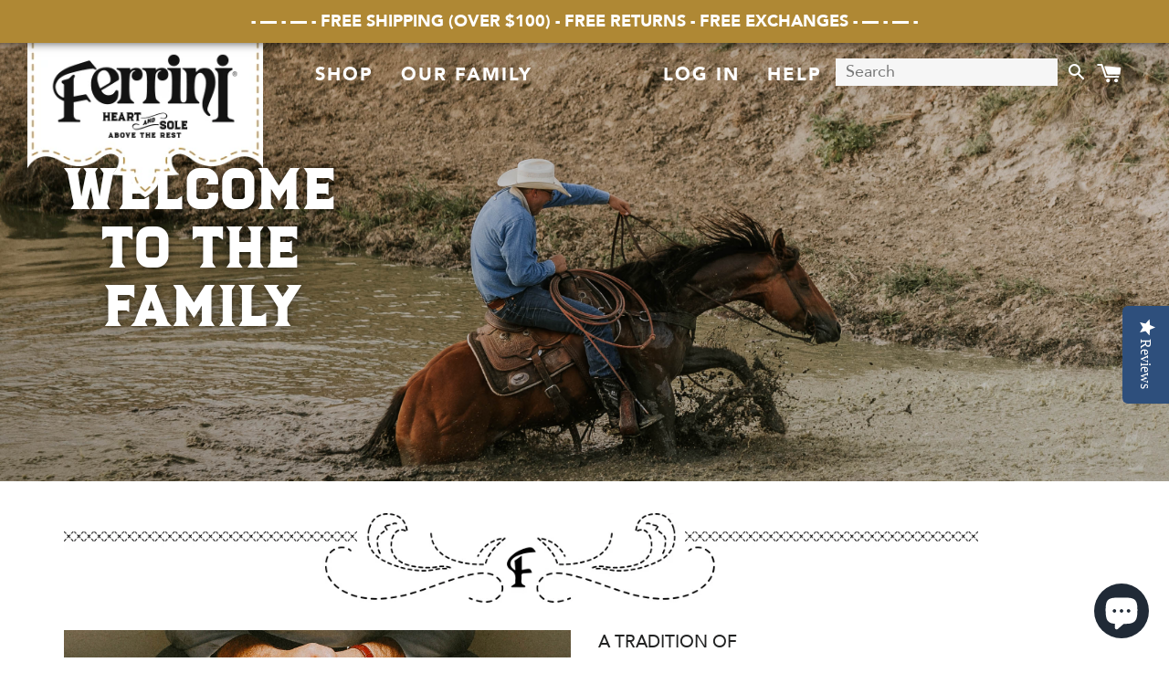

--- FILE ---
content_type: text/html; charset=utf-8
request_url: https://ferriniusa.com/pages/about-us
body_size: 28820
content:
<!doctype html>
<html class="no-js" lang="en">
  <head>    

    
    <!-- Google Tag Manager -->
<script>(function(w,d,s,l,i){w[l]=w[l]||[];w[l].push({'gtm.start':
new Date().getTime(),event:'gtm.js'});var f=d.getElementsByTagName(s)[0],
j=d.createElement(s),dl=l!='dataLayer'?'&l='+l:'';j.async=true;j.src=
'https://www.googletagmanager.com/gtm.js?id='+i+dl;f.parentNode.insertBefore(j,f);
})(window,document,'script','dataLayer','GTM-MRZ5R7G');</script>
<!-- End Google Tag Manager -->
    
    <!-- Global site tag (gtag.js) - Google Ads: 673807308 -->
<script async src="https://www.googletagmanager.com/gtag/js?id=AW-673807308"></script>
<script>
  window.dataLayer = window.dataLayer || [];
  function gtag(){dataLayer.push(arguments);}
  gtag('js', new Date());

  gtag('config', 'AW-673807308');
</script>

    
  <meta name="google-site-verification" content="RryRPCCxHHIhIdjhuu_ZgveS-_MiLpC-Uyh46IlCa6I" />
                <meta name="msvalidate.01" content="9D482B6F187EE53963CFB4C438D56BD2" />
    			<meta name="google-site-verification" content="y7QH5NDBhs3-1NqDGmGtB1-x2sSNqqNQRrBJ0vGuMJ4" />
    <!-- Yot Po integration -->  
    <script type="text/javascript">(function e(){var e=document.createElement("script");e.type="text/javascript",e.async=true,e.src="//staticw2.yotpo.com/fLugUjDH7xTNDukvPQ1G4VsEaVoEm8yaNb0IBzzF/widget.js";var t=document.getElementsByTagName("script")[0];t.parentNode.insertBefore(e,t)})();</script>

    <!-- Basic page needs ================================================== -->
    <meta charset="utf-8">
    <meta http-equiv="X-UA-Compatible" content="IE=edge,chrome=1">

    
    <link rel="shortcut icon" href="//ferriniusa.com/cdn/shop/files/ferrini_favicon_32x32.png?v=1613540683" type="image/png" />
    

    <!-- Title and description ================================================== -->
    <title>
      About Us &ndash; Ferrini USA Inc.
    </title>

    

    <!-- Helpers ================================================== -->
    <!-- /snippets/social-meta-tags.liquid -->




<meta property="og:site_name" content="Ferrini USA Inc.">
<meta property="og:url" content="https://ferriniusa.com/pages/about-us">
<meta property="og:title" content="About Us">
<meta property="og:type" content="website">
<meta property="og:description" content="Each pair of Ferrini boots are handcrafted and include leather soles and lining, orthopedic cushioned foot bed, and the highest quality leather good.  Each pair is hand finished with hand-driven wooden pegs.">





  <meta name="twitter:site" content="@FerriniUSA">

<meta name="twitter:card" content="summary_large_image">
<meta name="twitter:title" content="About Us">
<meta name="twitter:description" content="Each pair of Ferrini boots are handcrafted and include leather soles and lining, orthopedic cushioned foot bed, and the highest quality leather good.  Each pair is hand finished with hand-driven wooden pegs.">

    <link rel="canonical" href="https://ferriniusa.com/pages/about-us">
    <meta name="viewport" content="width=device-width,initial-scale=1,shrink-to-fit=no">
    <meta name="theme-color" content="#af8834">

    <!-- CSS ================================================== -->
    <link href="//ferriniusa.com/cdn/shop/t/2/assets/timber.scss.css?v=167358741613648433261762775185" rel="stylesheet" type="text/css" media="all" />
    <link href="//ferriniusa.com/cdn/shop/t/2/assets/theme.scss.css?v=167355669702035491931762775185" rel="stylesheet" type="text/css" media="all" />
    <link href="//ferriniusa.com/cdn/shop/t/2/assets/ferrini.css?v=184459358709407792491764008132" rel="stylesheet" type="text/css" media="all" />

    <!-- Sections ================================================== -->
    <script>
      window.theme = window.theme || {};
      theme.strings = {
        zoomClose: "Close (Esc)",
        zoomPrev: "Previous (Left arrow key)",
        zoomNext: "Next (Right arrow key)",
        moneyFormat: "${{amount}}",
        addressError: "Error looking up that address",
        addressNoResults: "No results for that address",
        addressQueryLimit: "You have exceeded the Google API usage limit. Consider upgrading to a \u003ca href=\"https:\/\/developers.google.com\/maps\/premium\/usage-limits\"\u003ePremium Plan\u003c\/a\u003e.",
        authError: "There was a problem authenticating your Google Maps account.",
        cartEmpty: "Your Shopping Cart is Empty",
        cartCookie: "Enable cookies to use the shopping cart",
        cartSavings: "You're saving [savings]"
      };
      theme.settings = {
        cartType: "drawer",
        gridType: "collage"
      };
    </script>

    <script src="//ferriniusa.com/cdn/shop/t/2/assets/jquery-2.2.3.min.js?v=58211863146907186831565970174" type="text/javascript"></script>

    <script src="//ferriniusa.com/cdn/shop/t/2/assets/lazysizes.min.js?v=155223123402716617051565970174" async="async"></script>

    <script src="//ferriniusa.com/cdn/shop/t/2/assets/theme.js?v=92752798156259507261690482386" defer="defer"></script>

    <!-- Header hook for plugins ================================================== -->
    <script>window.performance && window.performance.mark && window.performance.mark('shopify.content_for_header.start');</script><meta name="google-site-verification" content="HsKCaQ0Vq-kmLEtB4OdIAvfESEjuj0buAgrKpEOKog4">
<meta name="facebook-domain-verification" content="jgv8wu48yzltq11gqjs6nw7y4ehju2">
<meta id="shopify-digital-wallet" name="shopify-digital-wallet" content="/10208247844/digital_wallets/dialog">
<meta name="shopify-checkout-api-token" content="60b5b9b0e9c402532f8ad1f8b9bd9906">
<meta id="in-context-paypal-metadata" data-shop-id="10208247844" data-venmo-supported="false" data-environment="production" data-locale="en_US" data-paypal-v4="true" data-currency="USD">
<script async="async" src="/checkouts/internal/preloads.js?locale=en-US"></script>
<link rel="preconnect" href="https://shop.app" crossorigin="anonymous">
<script async="async" src="https://shop.app/checkouts/internal/preloads.js?locale=en-US&shop_id=10208247844" crossorigin="anonymous"></script>
<script id="apple-pay-shop-capabilities" type="application/json">{"shopId":10208247844,"countryCode":"US","currencyCode":"USD","merchantCapabilities":["supports3DS"],"merchantId":"gid:\/\/shopify\/Shop\/10208247844","merchantName":"Ferrini USA Inc.","requiredBillingContactFields":["postalAddress","email","phone"],"requiredShippingContactFields":["postalAddress","email","phone"],"shippingType":"shipping","supportedNetworks":["visa","masterCard","amex","discover","elo","jcb"],"total":{"type":"pending","label":"Ferrini USA Inc.","amount":"1.00"},"shopifyPaymentsEnabled":true,"supportsSubscriptions":true}</script>
<script id="shopify-features" type="application/json">{"accessToken":"60b5b9b0e9c402532f8ad1f8b9bd9906","betas":["rich-media-storefront-analytics"],"domain":"ferriniusa.com","predictiveSearch":true,"shopId":10208247844,"locale":"en"}</script>
<script>var Shopify = Shopify || {};
Shopify.shop = "ferrini-usa.myshopify.com";
Shopify.locale = "en";
Shopify.currency = {"active":"USD","rate":"1.0"};
Shopify.country = "US";
Shopify.theme = {"name":"Ferrini","id":22927343652,"schema_name":"W3Dev","schema_version":"13.1.1","theme_store_id":730,"role":"main"};
Shopify.theme.handle = "null";
Shopify.theme.style = {"id":null,"handle":null};
Shopify.cdnHost = "ferriniusa.com/cdn";
Shopify.routes = Shopify.routes || {};
Shopify.routes.root = "/";</script>
<script type="module">!function(o){(o.Shopify=o.Shopify||{}).modules=!0}(window);</script>
<script>!function(o){function n(){var o=[];function n(){o.push(Array.prototype.slice.apply(arguments))}return n.q=o,n}var t=o.Shopify=o.Shopify||{};t.loadFeatures=n(),t.autoloadFeatures=n()}(window);</script>
<script>
  window.ShopifyPay = window.ShopifyPay || {};
  window.ShopifyPay.apiHost = "shop.app\/pay";
  window.ShopifyPay.redirectState = null;
</script>
<script id="shop-js-analytics" type="application/json">{"pageType":"page"}</script>
<script defer="defer" async type="module" src="//ferriniusa.com/cdn/shopifycloud/shop-js/modules/v2/client.init-shop-cart-sync_BT-GjEfc.en.esm.js"></script>
<script defer="defer" async type="module" src="//ferriniusa.com/cdn/shopifycloud/shop-js/modules/v2/chunk.common_D58fp_Oc.esm.js"></script>
<script defer="defer" async type="module" src="//ferriniusa.com/cdn/shopifycloud/shop-js/modules/v2/chunk.modal_xMitdFEc.esm.js"></script>
<script type="module">
  await import("//ferriniusa.com/cdn/shopifycloud/shop-js/modules/v2/client.init-shop-cart-sync_BT-GjEfc.en.esm.js");
await import("//ferriniusa.com/cdn/shopifycloud/shop-js/modules/v2/chunk.common_D58fp_Oc.esm.js");
await import("//ferriniusa.com/cdn/shopifycloud/shop-js/modules/v2/chunk.modal_xMitdFEc.esm.js");

  window.Shopify.SignInWithShop?.initShopCartSync?.({"fedCMEnabled":true,"windoidEnabled":true});

</script>
<script>
  window.Shopify = window.Shopify || {};
  if (!window.Shopify.featureAssets) window.Shopify.featureAssets = {};
  window.Shopify.featureAssets['shop-js'] = {"shop-cart-sync":["modules/v2/client.shop-cart-sync_DZOKe7Ll.en.esm.js","modules/v2/chunk.common_D58fp_Oc.esm.js","modules/v2/chunk.modal_xMitdFEc.esm.js"],"init-fed-cm":["modules/v2/client.init-fed-cm_B6oLuCjv.en.esm.js","modules/v2/chunk.common_D58fp_Oc.esm.js","modules/v2/chunk.modal_xMitdFEc.esm.js"],"shop-cash-offers":["modules/v2/client.shop-cash-offers_D2sdYoxE.en.esm.js","modules/v2/chunk.common_D58fp_Oc.esm.js","modules/v2/chunk.modal_xMitdFEc.esm.js"],"shop-login-button":["modules/v2/client.shop-login-button_QeVjl5Y3.en.esm.js","modules/v2/chunk.common_D58fp_Oc.esm.js","modules/v2/chunk.modal_xMitdFEc.esm.js"],"pay-button":["modules/v2/client.pay-button_DXTOsIq6.en.esm.js","modules/v2/chunk.common_D58fp_Oc.esm.js","modules/v2/chunk.modal_xMitdFEc.esm.js"],"shop-button":["modules/v2/client.shop-button_DQZHx9pm.en.esm.js","modules/v2/chunk.common_D58fp_Oc.esm.js","modules/v2/chunk.modal_xMitdFEc.esm.js"],"avatar":["modules/v2/client.avatar_BTnouDA3.en.esm.js"],"init-windoid":["modules/v2/client.init-windoid_CR1B-cfM.en.esm.js","modules/v2/chunk.common_D58fp_Oc.esm.js","modules/v2/chunk.modal_xMitdFEc.esm.js"],"init-shop-for-new-customer-accounts":["modules/v2/client.init-shop-for-new-customer-accounts_C_vY_xzh.en.esm.js","modules/v2/client.shop-login-button_QeVjl5Y3.en.esm.js","modules/v2/chunk.common_D58fp_Oc.esm.js","modules/v2/chunk.modal_xMitdFEc.esm.js"],"init-shop-email-lookup-coordinator":["modules/v2/client.init-shop-email-lookup-coordinator_BI7n9ZSv.en.esm.js","modules/v2/chunk.common_D58fp_Oc.esm.js","modules/v2/chunk.modal_xMitdFEc.esm.js"],"init-shop-cart-sync":["modules/v2/client.init-shop-cart-sync_BT-GjEfc.en.esm.js","modules/v2/chunk.common_D58fp_Oc.esm.js","modules/v2/chunk.modal_xMitdFEc.esm.js"],"shop-toast-manager":["modules/v2/client.shop-toast-manager_DiYdP3xc.en.esm.js","modules/v2/chunk.common_D58fp_Oc.esm.js","modules/v2/chunk.modal_xMitdFEc.esm.js"],"init-customer-accounts":["modules/v2/client.init-customer-accounts_D9ZNqS-Q.en.esm.js","modules/v2/client.shop-login-button_QeVjl5Y3.en.esm.js","modules/v2/chunk.common_D58fp_Oc.esm.js","modules/v2/chunk.modal_xMitdFEc.esm.js"],"init-customer-accounts-sign-up":["modules/v2/client.init-customer-accounts-sign-up_iGw4briv.en.esm.js","modules/v2/client.shop-login-button_QeVjl5Y3.en.esm.js","modules/v2/chunk.common_D58fp_Oc.esm.js","modules/v2/chunk.modal_xMitdFEc.esm.js"],"shop-follow-button":["modules/v2/client.shop-follow-button_CqMgW2wH.en.esm.js","modules/v2/chunk.common_D58fp_Oc.esm.js","modules/v2/chunk.modal_xMitdFEc.esm.js"],"checkout-modal":["modules/v2/client.checkout-modal_xHeaAweL.en.esm.js","modules/v2/chunk.common_D58fp_Oc.esm.js","modules/v2/chunk.modal_xMitdFEc.esm.js"],"shop-login":["modules/v2/client.shop-login_D91U-Q7h.en.esm.js","modules/v2/chunk.common_D58fp_Oc.esm.js","modules/v2/chunk.modal_xMitdFEc.esm.js"],"lead-capture":["modules/v2/client.lead-capture_BJmE1dJe.en.esm.js","modules/v2/chunk.common_D58fp_Oc.esm.js","modules/v2/chunk.modal_xMitdFEc.esm.js"],"payment-terms":["modules/v2/client.payment-terms_Ci9AEqFq.en.esm.js","modules/v2/chunk.common_D58fp_Oc.esm.js","modules/v2/chunk.modal_xMitdFEc.esm.js"]};
</script>
<script>(function() {
  var isLoaded = false;
  function asyncLoad() {
    if (isLoaded) return;
    isLoaded = true;
    var urls = ["\/\/social-login.oxiapps.com\/api\/init?vt=928348\u0026shop=ferrini-usa.myshopify.com","https:\/\/chimpstatic.com\/mcjs-connected\/js\/users\/4b0e9e32a01089c8bc2db9f72\/b8a3dec19f238b9542d7cc87d.js?shop=ferrini-usa.myshopify.com","https:\/\/shopify-widget.route.com\/shopify.widget.js?shop=ferrini-usa.myshopify.com"];
    for (var i = 0; i < urls.length; i++) {
      var s = document.createElement('script');
      s.type = 'text/javascript';
      s.async = true;
      s.src = urls[i];
      var x = document.getElementsByTagName('script')[0];
      x.parentNode.insertBefore(s, x);
    }
  };
  if(window.attachEvent) {
    window.attachEvent('onload', asyncLoad);
  } else {
    window.addEventListener('load', asyncLoad, false);
  }
})();</script>
<script id="__st">var __st={"a":10208247844,"offset":-21600,"reqid":"73e66ac9-73aa-4649-be47-a513e70c09c1-1769231409","pageurl":"ferriniusa.com\/pages\/about-us","s":"pages-46112669732","u":"cc6cc997ef67","p":"page","rtyp":"page","rid":46112669732};</script>
<script>window.ShopifyPaypalV4VisibilityTracking = true;</script>
<script id="captcha-bootstrap">!function(){'use strict';const t='contact',e='account',n='new_comment',o=[[t,t],['blogs',n],['comments',n],[t,'customer']],c=[[e,'customer_login'],[e,'guest_login'],[e,'recover_customer_password'],[e,'create_customer']],r=t=>t.map((([t,e])=>`form[action*='/${t}']:not([data-nocaptcha='true']) input[name='form_type'][value='${e}']`)).join(','),a=t=>()=>t?[...document.querySelectorAll(t)].map((t=>t.form)):[];function s(){const t=[...o],e=r(t);return a(e)}const i='password',u='form_key',d=['recaptcha-v3-token','g-recaptcha-response','h-captcha-response',i],f=()=>{try{return window.sessionStorage}catch{return}},m='__shopify_v',_=t=>t.elements[u];function p(t,e,n=!1){try{const o=window.sessionStorage,c=JSON.parse(o.getItem(e)),{data:r}=function(t){const{data:e,action:n}=t;return t[m]||n?{data:e,action:n}:{data:t,action:n}}(c);for(const[e,n]of Object.entries(r))t.elements[e]&&(t.elements[e].value=n);n&&o.removeItem(e)}catch(o){console.error('form repopulation failed',{error:o})}}const l='form_type',E='cptcha';function T(t){t.dataset[E]=!0}const w=window,h=w.document,L='Shopify',v='ce_forms',y='captcha';let A=!1;((t,e)=>{const n=(g='f06e6c50-85a8-45c8-87d0-21a2b65856fe',I='https://cdn.shopify.com/shopifycloud/storefront-forms-hcaptcha/ce_storefront_forms_captcha_hcaptcha.v1.5.2.iife.js',D={infoText:'Protected by hCaptcha',privacyText:'Privacy',termsText:'Terms'},(t,e,n)=>{const o=w[L][v],c=o.bindForm;if(c)return c(t,g,e,D).then(n);var r;o.q.push([[t,g,e,D],n]),r=I,A||(h.body.append(Object.assign(h.createElement('script'),{id:'captcha-provider',async:!0,src:r})),A=!0)});var g,I,D;w[L]=w[L]||{},w[L][v]=w[L][v]||{},w[L][v].q=[],w[L][y]=w[L][y]||{},w[L][y].protect=function(t,e){n(t,void 0,e),T(t)},Object.freeze(w[L][y]),function(t,e,n,w,h,L){const[v,y,A,g]=function(t,e,n){const i=e?o:[],u=t?c:[],d=[...i,...u],f=r(d),m=r(i),_=r(d.filter((([t,e])=>n.includes(e))));return[a(f),a(m),a(_),s()]}(w,h,L),I=t=>{const e=t.target;return e instanceof HTMLFormElement?e:e&&e.form},D=t=>v().includes(t);t.addEventListener('submit',(t=>{const e=I(t);if(!e)return;const n=D(e)&&!e.dataset.hcaptchaBound&&!e.dataset.recaptchaBound,o=_(e),c=g().includes(e)&&(!o||!o.value);(n||c)&&t.preventDefault(),c&&!n&&(function(t){try{if(!f())return;!function(t){const e=f();if(!e)return;const n=_(t);if(!n)return;const o=n.value;o&&e.removeItem(o)}(t);const e=Array.from(Array(32),(()=>Math.random().toString(36)[2])).join('');!function(t,e){_(t)||t.append(Object.assign(document.createElement('input'),{type:'hidden',name:u})),t.elements[u].value=e}(t,e),function(t,e){const n=f();if(!n)return;const o=[...t.querySelectorAll(`input[type='${i}']`)].map((({name:t})=>t)),c=[...d,...o],r={};for(const[a,s]of new FormData(t).entries())c.includes(a)||(r[a]=s);n.setItem(e,JSON.stringify({[m]:1,action:t.action,data:r}))}(t,e)}catch(e){console.error('failed to persist form',e)}}(e),e.submit())}));const S=(t,e)=>{t&&!t.dataset[E]&&(n(t,e.some((e=>e===t))),T(t))};for(const o of['focusin','change'])t.addEventListener(o,(t=>{const e=I(t);D(e)&&S(e,y())}));const B=e.get('form_key'),M=e.get(l),P=B&&M;t.addEventListener('DOMContentLoaded',(()=>{const t=y();if(P)for(const e of t)e.elements[l].value===M&&p(e,B);[...new Set([...A(),...v().filter((t=>'true'===t.dataset.shopifyCaptcha))])].forEach((e=>S(e,t)))}))}(h,new URLSearchParams(w.location.search),n,t,e,['guest_login'])})(!0,!0)}();</script>
<script integrity="sha256-4kQ18oKyAcykRKYeNunJcIwy7WH5gtpwJnB7kiuLZ1E=" data-source-attribution="shopify.loadfeatures" defer="defer" src="//ferriniusa.com/cdn/shopifycloud/storefront/assets/storefront/load_feature-a0a9edcb.js" crossorigin="anonymous"></script>
<script crossorigin="anonymous" defer="defer" src="//ferriniusa.com/cdn/shopifycloud/storefront/assets/shopify_pay/storefront-65b4c6d7.js?v=20250812"></script>
<script data-source-attribution="shopify.dynamic_checkout.dynamic.init">var Shopify=Shopify||{};Shopify.PaymentButton=Shopify.PaymentButton||{isStorefrontPortableWallets:!0,init:function(){window.Shopify.PaymentButton.init=function(){};var t=document.createElement("script");t.src="https://ferriniusa.com/cdn/shopifycloud/portable-wallets/latest/portable-wallets.en.js",t.type="module",document.head.appendChild(t)}};
</script>
<script data-source-attribution="shopify.dynamic_checkout.buyer_consent">
  function portableWalletsHideBuyerConsent(e){var t=document.getElementById("shopify-buyer-consent"),n=document.getElementById("shopify-subscription-policy-button");t&&n&&(t.classList.add("hidden"),t.setAttribute("aria-hidden","true"),n.removeEventListener("click",e))}function portableWalletsShowBuyerConsent(e){var t=document.getElementById("shopify-buyer-consent"),n=document.getElementById("shopify-subscription-policy-button");t&&n&&(t.classList.remove("hidden"),t.removeAttribute("aria-hidden"),n.addEventListener("click",e))}window.Shopify?.PaymentButton&&(window.Shopify.PaymentButton.hideBuyerConsent=portableWalletsHideBuyerConsent,window.Shopify.PaymentButton.showBuyerConsent=portableWalletsShowBuyerConsent);
</script>
<script data-source-attribution="shopify.dynamic_checkout.cart.bootstrap">document.addEventListener("DOMContentLoaded",(function(){function t(){return document.querySelector("shopify-accelerated-checkout-cart, shopify-accelerated-checkout")}if(t())Shopify.PaymentButton.init();else{new MutationObserver((function(e,n){t()&&(Shopify.PaymentButton.init(),n.disconnect())})).observe(document.body,{childList:!0,subtree:!0})}}));
</script>
<link id="shopify-accelerated-checkout-styles" rel="stylesheet" media="screen" href="https://ferriniusa.com/cdn/shopifycloud/portable-wallets/latest/accelerated-checkout-backwards-compat.css" crossorigin="anonymous">
<style id="shopify-accelerated-checkout-cart">
        #shopify-buyer-consent {
  margin-top: 1em;
  display: inline-block;
  width: 100%;
}

#shopify-buyer-consent.hidden {
  display: none;
}

#shopify-subscription-policy-button {
  background: none;
  border: none;
  padding: 0;
  text-decoration: underline;
  font-size: inherit;
  cursor: pointer;
}

#shopify-subscription-policy-button::before {
  box-shadow: none;
}

      </style>

<script>window.performance && window.performance.mark && window.performance.mark('shopify.content_for_header.end');</script>


    <script src="//ferriniusa.com/cdn/shop/t/2/assets/modernizr.min.js?v=21391054748206432451565970174" type="text/javascript"></script>

    
    









    <!--begin-bc-sf-filter-css-->
    <style data-id="bc-sf-filter-style" type="text/css">
      #bc-sf-filter-options-wrapper .bc-sf-filter-option-block .bc-sf-filter-block-title h3,
      #bc-sf-filter-tree-h .bc-sf-filter-option-block .bc-sf-filter-block-title a {}
      #bc-sf-filter-options-wrapper .bc-sf-filter-option-block .bc-sf-filter-block-content ul li a,
      #bc-sf-filter-tree-h .bc-sf-filter-option-block .bc-sf-filter-block-content ul li a {}
      #bc-sf-filter-tree-mobile button {}
    </style><link href="//ferriniusa.com/cdn/shop/t/2/assets/bc-sf-filter.scss.css?v=110728503118290200781696354575" rel="stylesheet" type="text/css" media="all" />
<!--start-bc-al-css--><!--end-bc-al-css-->

<!-- Start Widgets Slider CSS --><link href="//ferriniusa.com/cdn/shop/t/2/assets/bc-widget-slider.scss.css?v=2543438864943775971571404804" rel="stylesheet" type="text/css" media="all" />
<!-- End Widgets Slider CSS -->

    <!--end-bc-sf-filter-css-->
<meta name="google-site-verification" content="fxkbleSTd2fwbSixIoj-CDUYoyYEgHIUhwFUDixpVKI" />
  
  <!-- PageFly meta image -->


<!-- PageFly Header Render begins -->
  
  <script>
    window.addEventListener('load', () => {
      // fallback for gtag when not initialized
      if(typeof window.gtag !== 'function') {
        window.gtag = (str1, str2, obj) => {
        }
      }
    }) 
  </script>
  <!-- PageFly begins loading Google fonts --><link rel="preconnect" href="https://fonts.googleapis.com"><link rel="preconnect" href="https://fonts.gstatic.com" crossorigin><link rel="preload" as="style" fetchpriority="low" href="https://fonts.googleapis.com/css2?family=Playfair+Display:wght@400&family=Lato:wght@400&family=Source+Sans+Pro:wght@400&display=block"><link rel="stylesheet" href="https://fonts.googleapis.com/css2?family=Playfair+Display:wght@400&family=Lato:wght@400&family=Source+Sans+Pro:wght@400&display=block" media="(min-width: 640px)"><link rel="stylesheet" href="https://fonts.googleapis.com/css2?family=Playfair+Display:wght@400&family=Lato:wght@400&family=Source+Sans+Pro:wght@400&display=block" media="print" onload="this.onload=null;this.media='all'"><!-- PageFly ends loading Google fonts -->

<style>.__pf .pf-c-ct,.__pf .pf-c-lt,.__pf .pf-c-rt{align-content:flex-start}.__pf .oh,.pf-sr-only{overflow:hidden}.__pf img,.__pf video{max-width:100%;border:0;vertical-align:middle}.__pf [tabIndex],.__pf button,.__pf input,.__pf select,.__pf textarea{touch-action:manipulation}.__pf:not([data-pf-editor-version=gen-2]) :focus-visible{outline:0!important;box-shadow:none!important}.__pf:not([data-pf-editor-version=gen-2]) :not(input):not(select):not(textarea):not([data-active=true]):focus-visible{border:none!important}.__pf *,.__pf :after,.__pf :before{box-sizing:border-box}.__pf [disabled],.__pf [readonly]{cursor:default}.__pf [data-href],.__pf button:not([data-pf-id]):hover{cursor:pointer}.__pf [disabled]:not([disabled=false]),.pf-dialog svg{pointer-events:none}.__pf [hidden]{display:none!important}.__pf [data-link=inherit]{color:inherit;text-decoration:none}.__pf [data-pf-placeholder]{outline:0;height:auto;display:none;pointer-events:none!important}.__pf .pf-ifr,.__pf [style*="--ratio"] img{height:100%;left:0;top:0;width:100%;position:absolute}.__pf .pf-r,.__pf .pf-r-eh>.pf-c{display:flex}.__pf [style*="--cw"]{padding:0 15px;width:100%;margin:auto;max-width:var(--cw)}.__pf .pf-ifr{border:0}.__pf .pf-bg-lazy{background-image:none!important}.__pf .pf-r{flex-wrap:wrap}.__pf .pf-r-dg{display:grid}.__pf [style*="--c-xs"]{max-width:calc(100%/12*var(--c-xs));flex-basis:calc(100%/12*var(--c-xs))}.__pf [style*="--s-xs"]{margin:0 calc(-1 * var(--s-xs))}.__pf [style*="--s-xs"]>.pf-c{padding:var(--s-xs)}.__pf .pf-r-ew>.pf-c{flex-grow:1;flex-basis:0}.__pf [style*="--ew-xs"]>.pf-c{flex-basis:calc(100% / var(--ew-xs));max-width:calc(100% / var(--ew-xs))}.__pf [style*="--ratio"]{position:relative;padding-bottom:var(--ratio)}.main-content{padding:0}.footer-section,.site-footer,.site-footer-wrapper,main .accent-background+.shopify-section{margin:0}@media (max-width:767.4999px){.__pf .pf-hide{display:none!important}}@media (max-width:1024.4999px) and (min-width:767.5px){.__pf .pf-sm-hide{display:none!important}}@media (max-width:1199.4999px) and (min-width:1024.5px){.__pf .pf-md-hide{display:none!important}}@media (min-width:767.5px){.__pf [style*="--s-sm"]{margin:0 calc(-1 * var(--s-sm))}.__pf [style*="--c-sm"]{max-width:calc(100%/12*var(--c-sm));flex-basis:calc(100%/12*var(--c-sm))}.__pf [style*="--s-sm"]>.pf-c{padding:var(--s-sm)}.__pf [style*="--ew-sm"]>.pf-c{flex-basis:calc(100% / var(--ew-sm));max-width:calc(100% / var(--ew-sm))}}@media (min-width:1024.5px){.__pf [style*="--s-md"]{margin:0 calc(-1 * var(--s-md))}.__pf [style*="--c-md"]{max-width:calc(100%/12*var(--c-md));flex-basis:calc(100%/12*var(--c-md))}.__pf [style*="--s-md"]>.pf-c{padding:var(--s-md)}.__pf [style*="--ew-md"]>.pf-c{flex-basis:calc(100% / var(--ew-md));max-width:calc(100% / var(--ew-md))}}@media (min-width:1199.5px){.__pf [style*="--s-lg"]{margin:0 calc(-1 * var(--s-lg))}.__pf [style*="--c-lg"]{max-width:calc(100%/12*var(--c-lg));flex-basis:calc(100%/12*var(--c-lg))}.__pf [style*="--s-lg"]>.pf-c{padding:var(--s-lg)}.__pf [style*="--ew-lg"]>.pf-c{flex-basis:calc(100% / var(--ew-lg));max-width:calc(100% / var(--ew-lg))}.__pf .pf-lg-hide{display:none!important}}.__pf .pf-r-eh>.pf-c>div{width:100%}.__pf .pf-c-lt{justify-content:flex-start;align-items:flex-start}.__pf .pf-c-ct{justify-content:center;align-items:flex-start}.__pf .pf-c-rt{justify-content:flex-end;align-items:flex-start}.__pf .pf-c-lm{justify-content:flex-start;align-items:center;align-content:center}.__pf .pf-c-cm{justify-content:center;align-items:center;align-content:center}.__pf .pf-c-rm{justify-content:flex-end;align-items:center;align-content:center}.__pf .pf-c-cb,.__pf .pf-c-lb,.__pf .pf-c-rb{align-content:flex-end}.__pf .pf-c-lb{justify-content:flex-start;align-items:flex-end}.__pf .pf-c-cb{justify-content:center;align-items:flex-end}.__pf .pf-c-rb{justify-content:flex-end;align-items:flex-end}.pf-no-border:not(:focus-visible){border:none;outline:0}.pf-sr-only{position:absolute;width:1px;height:1px;padding:0;clip:rect(0,0,0,0);white-space:nowrap;clip-path:inset(50%);border:0}.pf-close-dialog-btn,.pf-dialog{background:0 0;border:none;padding:0}.pf-visibility-hidden{visibility:hidden}.pf-dialog{top:50%;left:50%;transform:translate(-50%,-50%);max-height:min(calc(9/16*100vw),calc(100% - 6px - 2em));-webkit-overflow-scrolling:touch;overflow:hidden;margin:0}.pf-dialog::backdrop{background:rgba(0,0,0,.9);opacity:1}.pf-close-dialog-btn{position:absolute;top:0;right:0;height:16px;margin-bottom:8px;cursor:pointer}.pf-close-dialog-btn:not(:focus-visible){box-shadow:none}.pf-dialog-content{display:block;margin:24px auto auto;width:100%;height:calc(100% - 24px)}.pf-dialog-content>*{width:100%;height:100%;border:0}</style>
<style>@media all{.__pf .pf-gs-button-1,.__pf .pf-gs-button-2,.__pf .pf-gs-button-3{padding:12px 20px;font-size:16px;line-height:16px;letter-spacing:0;margin:0}.__pf{--pf-primary-color:rgb(199, 61, 35);--pf-secondary-color:rgb(63, 115, 203);--pf-foreground-color:rgb(55, 126, 98);--pf-background-color:rgb(204, 204, 204);--pf-color-5:rgb(17, 18, 19);--pf-color-6:rgb(246, 197, 103);--pf-color-7:rgb(121, 202, 216);--pf-color-8:rgb(240, 240, 240);--pf-primary-font:"Playfair Display";--pf-secondary-font:"Lato";--pf-tertiary-font:"Source Sans Pro"}.__pf .pf-gs-button-1{background-color:#919da9;color:#fff}.__pf .pf-gs-button-2{color:#919da9;border:1px solid #919da9}.__pf .pf-gs-button-3{background-color:#919da9;color:#fff;border-radius:40px}.__pf .pf-gs-button-4{color:#919da9;border-radius:40px;border:1px solid #919da9;padding:12px 20px;margin:0;font-size:16px;line-height:16px;letter-spacing:0}.__pf .pf-gs-button-5,.__pf .pf-gs-button-6{color:#919da9;border-style:solid;border-color:#919da9;padding:12px 20px;font-size:16px;line-height:16px;letter-spacing:0}.__pf .pf-gs-button-5{border-width:0 0 3px;margin:0}.__pf .pf-gs-button-6{border-width:0 3px 3px 0;margin:0}.__pf .pf-gs-icon-1,.__pf .pf-gs-icon-2{background-color:#919da9;color:#fff;padding:8px;margin:0;border-style:none}.__pf .pf-gs-icon-1{border-radius:0}.__pf .pf-gs-icon-2{border-radius:50%}.__pf .pf-gs-icon-3,.__pf .pf-gs-icon-4{background-color:#fff;color:#919da9;padding:8px;margin:0;border:1px solid #919da9}.__pf .pf-gs-icon-4{border-radius:50%}.__pf .pf-gs-icon-5,.__pf .pf-gs-icon-6{background-color:#f5f5f5;color:#919da9;padding:8px;margin:0;border:1px solid #919da9}.__pf .pf-gs-icon-6{border-radius:50%}.__pf .pf-gs-image-1{width:100%}.__pf .pf-gs-image-2{border:3px solid #919da9;width:100%}.__pf .pf-gs-image-3{border:3px solid #919da9;padding:10px;width:100%}.__pf .pf-gs-image-4,.__pf .pf-gs-image-5{border-radius:50%;width:100%}.__pf .pf-gs-image-5{border:3px solid #919da9}.__pf .pf-gs-image-6{border-radius:50%;border:3px solid #919da9;padding:10px;width:100%}.__pf .pf-gs-heading-1,.__pf .pf-gs-heading-2,.__pf .pf-gs-heading-3,.__pf .pf-gs-heading-4,.__pf .pf-gs-heading-5{color:#000;padding:0;margin:18px 0}.__pf .pf-gs-heading-1{font-size:32px}.__pf .pf-gs-heading-2{font-size:24px}.__pf .pf-gs-heading-3{font-size:20px}.__pf .pf-gs-heading-4{font-size:18px}.__pf .pf-gs-heading-5{font-size:16px}.__pf .pf-gs-heading-6{margin:18px 0;font-size:14px;color:#000;padding:0}.__pf .pf-gs-paragraph-1,.__pf .pf-gs-paragraph-2,.__pf .pf-gs-paragraph-3,.__pf .pf-gs-paragraph-4{color:#000;padding:0;margin:16px 0;font-size:16px}.__pf .pf-gs-paragraph-1{text-align:left}.__pf .pf-gs-paragraph-2{text-align:right}.__pf .pf-gs-paragraph-3{text-align:center}.__pf .pf-gs-divider-1,.__pf .pf-gs-divider-2,.__pf .pf-gs-divider-3{padding:16px 0;margin:0;font-size:2px}.__pf .pf-gs-divider-1{color:#919da9}.__pf .pf-gs-divider-2{color:#444749}.__pf .pf-gs-divider-3{color:#b9bfca}}</style>
<style>.pf-color-scheme-1,.pf-color-scheme-2{--pf-scheme-shadow-color:rgb(0, 0, 0, 0.25)}.pf-color-scheme-1{--pf-scheme-bg-color: ;--pf-scheme-text-color: ;--pf-scheme-btn-bg-color: ;--pf-scheme-btn-text-color: ;--pf-scheme-border-color: ;background-color:var(--pf-scheme-bg-color);background-image:var(--pf-scheme-bg-gradient-color);border-color:var(--pf-scheme-border-color);color:var(--pf-scheme-text-color)}.pf-color-scheme-2,.pf-color-scheme-3{--pf-scheme-btn-text-color:rgb(255, 255, 255);background-color:var(--pf-scheme-bg-color);background-image:var(--pf-scheme-bg-gradient-color);border-color:var(--pf-scheme-border-color);color:var(--pf-scheme-text-color)}.pf-color-scheme-2{--pf-scheme-bg-color:rgba(255, 255, 255, 0);--pf-scheme-text-color:rgb(0, 0, 0);--pf-scheme-btn-bg-color:rgb(145, 157, 169);--pf-scheme-border-color:rgba(0, 0, 0)}.pf-color-scheme-3,.pf-color-scheme-4{--pf-scheme-text-color:rgb(18, 18, 18);--pf-scheme-btn-bg-color:rgb(18, 18, 18);--pf-scheme-border-color:rgb(18, 18, 18)}.pf-color-scheme-3{--pf-scheme-bg-color:rgb(255, 255, 255);--pf-scheme-shadow-color:rgb(18, 18, 18)}.pf-color-scheme-4{--pf-scheme-bg-color:rgb(243, 243, 243);--pf-scheme-btn-text-color:rgb(243, 243, 243);--pf-scheme-shadow-color:rgb(18, 18, 18);background-color:var(--pf-scheme-bg-color);background-image:var(--pf-scheme-bg-gradient-color);border-color:var(--pf-scheme-border-color);color:var(--pf-scheme-text-color)}.pf-color-scheme-5,.pf-color-scheme-6,.pf-color-scheme-7{--pf-scheme-text-color:rgb(255, 255, 255);--pf-scheme-btn-bg-color:rgb(255, 255, 255);--pf-scheme-border-color:rgb(255, 255, 255);--pf-scheme-shadow-color:rgb(18, 18, 18);background-color:var(--pf-scheme-bg-color);background-image:var(--pf-scheme-bg-gradient-color);border-color:var(--pf-scheme-border-color);color:var(--pf-scheme-text-color)}.pf-color-scheme-5{--pf-scheme-bg-color:rgb(36, 40, 51);--pf-scheme-btn-text-color:rgb(0, 0, 0)}.pf-color-scheme-6{--pf-scheme-bg-color:rgb(18, 18, 18);--pf-scheme-btn-text-color:rgb(18, 18, 18)}.pf-color-scheme-7{--pf-scheme-bg-color:rgb(51, 79, 180);--pf-scheme-btn-text-color:rgb(51, 79, 180)}[data-pf-type^=Button]{background-color:var(--pf-scheme-btn-bg-color);background-image:var(--pf-scheme-btn-bg-gradient-color);color:var(--pf-scheme-btn-text-color)}@media all{.__pf .pf-button-2,.__pf .pf-button-3,.__pf .pf-button-4{padding:12px 20px;margin:0;font-size:16px;line-height:16px;letter-spacing:0}.__pf .pf-button-2{background-color:#919da9;color:#fff}.__pf .pf-button-3{color:#919da9;border:1px solid #919da9}.__pf .pf-button-4{background-color:#919da9;color:#fff;border-radius:40px}.__pf .pf-button-5{color:#919da9;border-radius:40px;border:1px solid #919da9;padding:12px 20px;margin:0;font-size:16px;line-height:16px;letter-spacing:0}.__pf .pf-button-6,.__pf .pf-button-7{color:#919da9;border-style:solid;border-color:#919da9;margin:0;font-size:16px;line-height:16px;letter-spacing:0;padding:12px 20px}.__pf .pf-button-6{border-width:0 0 3px}.__pf .pf-button-7{border-width:0 3px 3px 0}.__pf .pf-button-8{background-color:#919da9;color:#fff;padding:12px 20px}.__pf .pf-icon-1,.__pf .pf-text-1,.__pf .pf-text-6,.__pf .pf-text-7,.pf-icon2-1,.pf-icon2-2,.pf-icon2-3,.pf-icon2-4,.pf-icon2-5,.pf-icon2-6,.pf-icon2-7{background-color:var(--pf-scheme-bg-color);color:var(--pf-scheme-text-color)}.__pf .pf-icon-2,.__pf .pf-icon-3{background-color:#919da9;color:#fff;padding:8px;margin:0;border-style:none}.__pf .pf-icon-2{border-radius:0}.__pf .pf-icon-3{border-radius:50%}.__pf .pf-icon-4,.__pf .pf-icon-5{background-color:#fff;color:#919da9;padding:8px;margin:0;border:1px solid #919da9}.__pf .pf-icon-5{border-radius:50%}.__pf .pf-icon-6,.__pf .pf-icon-7{background-color:#f5f5f5;color:#919da9;padding:8px;margin:0;border:1px solid #919da9}.__pf .pf-icon-7{border-radius:50%}.__pf .pf-text-2,.__pf .pf-text-3,.__pf .pf-text-4,.__pf .pf-text-5{color:#000;padding:0;margin:16px 0;font-size:16px}.__pf .pf-text-2{text-align:left}.__pf .pf-text-3{text-align:right}.__pf .pf-text-4{text-align:center}.__pf .pf-divider-2,.__pf .pf-divider-3,.__pf .pf-divider-4{padding:16px 0;margin:0;font-size:2px}.__pf .pf-divider-1{color:var(--pf-scheme-text-color)}.__pf .pf-divider-2{color:#919da9}.__pf .pf-divider-3{color:#444749}.__pf .pf-divider-4{color:#b9bfca}.__pf .pf-heading-1-h1,.__pf .pf-heading-1-h2,.__pf .pf-heading-1-h3,.__pf .pf-heading-1-h4,.__pf .pf-heading-1-h5,.__pf .pf-heading-1-h6{color:var(--pf-scheme-text-color);background-color:var(--pf-scheme-bg-color)}.__pf .pf-heading-2-h1,.__pf .pf-heading-2-h2,.__pf .pf-heading-2-h3,.__pf .pf-heading-2-h4,.__pf .pf-heading-2-h5,.__pf .pf-heading-2-h6{margin:18px 0;font-size:32px;color:#000;padding:0}.__pf .pf-heading-3-h1,.__pf .pf-heading-3-h2,.__pf .pf-heading-3-h3,.__pf .pf-heading-3-h4,.__pf .pf-heading-3-h5,.__pf .pf-heading-3-h6{margin:18px 0;font-size:24px;color:#000;padding:0}.__pf .pf-heading-4-h1,.__pf .pf-heading-4-h2,.__pf .pf-heading-4-h3,.__pf .pf-heading-4-h4,.__pf .pf-heading-4-h5,.__pf .pf-heading-4-h6{margin:18px 0;font-size:20px;color:#000;padding:0}.__pf .pf-heading-5-h1,.__pf .pf-heading-5-h2,.__pf .pf-heading-5-h3,.__pf .pf-heading-5-h4,.__pf .pf-heading-5-h5,.__pf .pf-heading-5-h6{margin:18px 0;font-size:18px;color:#000;padding:0}.__pf .pf-heading-6-h1,.__pf .pf-heading-6-h2,.__pf .pf-heading-6-h3,.__pf .pf-heading-6-h4,.__pf .pf-heading-6-h5,.__pf .pf-heading-6-h6{margin:18px 0;font-size:16px;color:#000;padding:0}.__pf .pf-heading-7-h1,.__pf .pf-heading-7-h2,.__pf .pf-heading-7-h3,.__pf .pf-heading-7-h4,.__pf .pf-heading-7-h5,.__pf .pf-heading-7-h6{margin:18px 0;font-size:14px;color:#000;padding:0}.__pf .pf-image-2{width:100%}.__pf .pf-image-3{border:3px solid #919da9;width:100%}.__pf .pf-image-4{border:3px solid #919da9;padding:10px;width:100%}.__pf .pf-image-5,.__pf .pf-image-6{border-radius:50%;width:100%}.__pf .pf-image-6{border:3px solid #919da9}.__pf .pf-image-7{border-radius:50%;border:3px solid #919da9;padding:10px;width:100%}.__pf .pf-field-1,.__pf .pf-field-2,.__pf .pf-field-3,.__pf .pf-field-4,.__pf .pf-field-5,.__pf .pf-field-6{background-color:#fdfdfd;border:.66px solid #8a8a8a;border-radius:8px;padding:6px 12px}}</style>
<style id="pf-shopify-font">div.__pf {--pf-shopify-font-family-type-header-family: "Old Standard TT", serif;
        --pf-shopify-font-style-type-header-family: normal;
        --pf-shopify-font-weight-type-header-family: 400;
--pf-shopify-font-family-type-accent-family: Montserrat, sans-serif;
        --pf-shopify-font-style-type-accent-family: normal;
        --pf-shopify-font-weight-type-accent-family: 600;
--pf-shopify-font-family-type-base-family: Arapey, serif;
        --pf-shopify-font-style-type-base-family: normal;
        --pf-shopify-font-weight-type-base-family: 400;}</style>
<link rel="stylesheet" href="//ferriniusa.com/cdn/shop/t/2/assets/pagefly-animation.css?v=35569424405882025761731420258" media="print" onload="this.media='all'">


<style>.ioRGwJ,.mrSRF{display:inline-block}.cVHHwo,.iUcVvL,.mrSRF{position:relative}.rVLXC{--pf-sample-color:#5d6b82;--pf-border-color:#d1d5db}.ioRGwJ{line-height:1;padding:12px 20px;text-align:center;text-decoration:none;outline:0}.ioRGwJ span{color:inherit}.mrSRF{max-width:100%}.mrSRF img{width:100%;height:100%;border-radius:inherit}.iUcVvL:empty{display:initial}.cVHHwo{padding:20px 0}.kbMIgE>span:last-child{line-height:inherit;display:block;margin-right:0!important}@media all{.__pf.__pf_YHawFPjq .pf-6_{background-image:url("https://cdn.shopify.com/s/files/1/0102/0824/7844/t/3/assets/4e4a2877-1666042631636.jpg?v=1666042634");background-position:center center;background-repeat:no-repeat;background-size:cover;padding-top:240px;padding-bottom:240px}.__pf.__pf_YHawFPjq .pf-15_{height:auto}.__pf.__pf_YHawFPjq .pf-18_{height:535px;width:100%}.__pf.__pf_YHawFPjq .pf-15_>img,.__pf.__pf_YHawFPjq .pf-32_,.__pf.__pf_YHawFPjq .pf-32_>img,.__pf.__pf_YHawFPjq .pf-42_,.__pf.__pf_YHawFPjq .pf-42_>img,.__pf.__pf_YHawFPjq .pf-45_,.__pf.__pf_YHawFPjq .pf-45_>img,.__pf.__pf_YHawFPjq .pf-56_,.__pf.__pf_YHawFPjq .pf-56_>img,.__pf.__pf_YHawFPjq .pf-73_,.__pf.__pf_YHawFPjq .pf-73_>img,.__pf.__pf_YHawFPjq .pf-86_,.__pf.__pf_YHawFPjq .pf-86_>img,.__pf.__pf_YHawFPjq .pf-89_,.__pf.__pf_YHawFPjq .pf-89_>img{height:auto}.__pf.__pf_YHawFPjq .pf-18_>img,.__pf.__pf_YHawFPjq .pf-59_>img{height:100%;object-fit:cover;object-position:center bottom}.__pf.__pf_YHawFPjq .pf-59_{height:424px;width:657px}.__pf.__pf_YHawFPjq .pf-18_>img{width:100%}}@media (min-width:1024.5px) and (max-width:1199.4999px){.__pf.__pf_YHawFPjq .pf-15_,.__pf.__pf_YHawFPjq .pf-15_>img,.__pf.__pf_YHawFPjq .pf-18_,.__pf.__pf_YHawFPjq .pf-18_>img,.__pf.__pf_YHawFPjq .pf-32_,.__pf.__pf_YHawFPjq .pf-32_>img,.__pf.__pf_YHawFPjq .pf-42_,.__pf.__pf_YHawFPjq .pf-42_>img,.__pf.__pf_YHawFPjq .pf-45_,.__pf.__pf_YHawFPjq .pf-45_>img,.__pf.__pf_YHawFPjq .pf-56_,.__pf.__pf_YHawFPjq .pf-56_>img,.__pf.__pf_YHawFPjq .pf-59_,.__pf.__pf_YHawFPjq .pf-59_>img,.__pf.__pf_YHawFPjq .pf-73_,.__pf.__pf_YHawFPjq .pf-73_>img,.__pf.__pf_YHawFPjq .pf-86_,.__pf.__pf_YHawFPjq .pf-86_>img,.__pf.__pf_YHawFPjq .pf-89_,.__pf.__pf_YHawFPjq .pf-89_>img{height:auto}}@media (min-width:767.5px) and (max-width:1024.4999px){.__pf.__pf_YHawFPjq .pf-6_{background-position:center center;background-repeat:no-repeat;background-size:cover;padding-top:200px;padding-bottom:200px}.__pf.__pf_YHawFPjq .pf-15_,.__pf.__pf_YHawFPjq .pf-15_>img,.__pf.__pf_YHawFPjq .pf-18_,.__pf.__pf_YHawFPjq .pf-18_>img,.__pf.__pf_YHawFPjq .pf-32_,.__pf.__pf_YHawFPjq .pf-32_>img,.__pf.__pf_YHawFPjq .pf-42_,.__pf.__pf_YHawFPjq .pf-42_>img,.__pf.__pf_YHawFPjq .pf-45_,.__pf.__pf_YHawFPjq .pf-45_>img,.__pf.__pf_YHawFPjq .pf-56_,.__pf.__pf_YHawFPjq .pf-56_>img,.__pf.__pf_YHawFPjq .pf-59_,.__pf.__pf_YHawFPjq .pf-59_>img,.__pf.__pf_YHawFPjq .pf-73_,.__pf.__pf_YHawFPjq .pf-73_>img,.__pf.__pf_YHawFPjq .pf-86_,.__pf.__pf_YHawFPjq .pf-86_>img,.__pf.__pf_YHawFPjq .pf-89_,.__pf.__pf_YHawFPjq .pf-89_>img{height:auto}}@media (max-width:767.4999px){.__pf.__pf_YHawFPjq .pf-15_,.__pf.__pf_YHawFPjq .pf-15_>img,.__pf.__pf_YHawFPjq .pf-18_,.__pf.__pf_YHawFPjq .pf-18_>img,.__pf.__pf_YHawFPjq .pf-32_,.__pf.__pf_YHawFPjq .pf-32_>img,.__pf.__pf_YHawFPjq .pf-42_,.__pf.__pf_YHawFPjq .pf-42_>img,.__pf.__pf_YHawFPjq .pf-45_,.__pf.__pf_YHawFPjq .pf-45_>img,.__pf.__pf_YHawFPjq .pf-56_,.__pf.__pf_YHawFPjq .pf-56_>img,.__pf.__pf_YHawFPjq .pf-59_,.__pf.__pf_YHawFPjq .pf-59_>img,.__pf.__pf_YHawFPjq .pf-73_,.__pf.__pf_YHawFPjq .pf-73_>img,.__pf.__pf_YHawFPjq .pf-86_,.__pf.__pf_YHawFPjq .pf-86_>img,.__pf.__pf_YHawFPjq .pf-89_,.__pf.__pf_YHawFPjq .pf-89_>img{height:auto}}</style><!-- PageFly Header Render ends --><!-- BEGIN app block: shopify://apps/xo-insert-code/blocks/insert-code-header/72017b12-3679-442e-b23c-5c62460717f5 --><!-- XO-InsertCode Header -->


<!-- Google Tag Manager -->
<script>(function(w,d,s,l,i){w[l]=w[l]||[];w[l].push({'gtm.start':
new Date().getTime(),event:'gtm.js'});var f=d.getElementsByTagName(s)[0],
j=d.createElement(s),dl=l!='dataLayer'?'&l='+l:'';j.async=true;j.src=
'https://www.googletagmanager.com/gtm.js?id='+i+dl;f.parentNode.insertBefore(j,f);
})(window,document,'script','dataLayer','GTM-PVVHSPH');</script>
<!-- End Google Tag Manager -->
  
<!-- End: XO-InsertCode Header -->


<!-- END app block --><!-- BEGIN app block: shopify://apps/pagefly-page-builder/blocks/app-embed/83e179f7-59a0-4589-8c66-c0dddf959200 -->

<!-- BEGIN app snippet: pagefly-cro-ab-testing-main -->







<script>
  ;(function () {
    const url = new URL(window.location)
    const viewParam = url.searchParams.get('view')
    if (viewParam && viewParam.includes('variant-pf-')) {
      url.searchParams.set('pf_v', viewParam)
      url.searchParams.delete('view')
      window.history.replaceState({}, '', url)
    }
  })()
</script>



<script type='module'>
  
  window.PAGEFLY_CRO = window.PAGEFLY_CRO || {}

  window.PAGEFLY_CRO['data_debug'] = {
    original_template_suffix: "pf-9165a9a2",
    allow_ab_test: false,
    ab_test_start_time: 0,
    ab_test_end_time: 0,
    today_date_time: 1769231409000,
  }
  window.PAGEFLY_CRO['GA4'] = { enabled: false}
</script>

<!-- END app snippet -->








  <script src='https://cdn.shopify.com/extensions/019bb4f9-aed6-78a3-be91-e9d44663e6bf/pagefly-page-builder-215/assets/pagefly-helper.js' defer='defer'></script>

  <script src='https://cdn.shopify.com/extensions/019bb4f9-aed6-78a3-be91-e9d44663e6bf/pagefly-page-builder-215/assets/pagefly-general-helper.js' defer='defer'></script>

  <script src='https://cdn.shopify.com/extensions/019bb4f9-aed6-78a3-be91-e9d44663e6bf/pagefly-page-builder-215/assets/pagefly-snap-slider.js' defer='defer'></script>

  <script src='https://cdn.shopify.com/extensions/019bb4f9-aed6-78a3-be91-e9d44663e6bf/pagefly-page-builder-215/assets/pagefly-slideshow-v3.js' defer='defer'></script>

  <script src='https://cdn.shopify.com/extensions/019bb4f9-aed6-78a3-be91-e9d44663e6bf/pagefly-page-builder-215/assets/pagefly-slideshow-v4.js' defer='defer'></script>

  <script src='https://cdn.shopify.com/extensions/019bb4f9-aed6-78a3-be91-e9d44663e6bf/pagefly-page-builder-215/assets/pagefly-glider.js' defer='defer'></script>

  <script src='https://cdn.shopify.com/extensions/019bb4f9-aed6-78a3-be91-e9d44663e6bf/pagefly-page-builder-215/assets/pagefly-slideshow-v1-v2.js' defer='defer'></script>

  <script src='https://cdn.shopify.com/extensions/019bb4f9-aed6-78a3-be91-e9d44663e6bf/pagefly-page-builder-215/assets/pagefly-product-media.js' defer='defer'></script>

  <script src='https://cdn.shopify.com/extensions/019bb4f9-aed6-78a3-be91-e9d44663e6bf/pagefly-page-builder-215/assets/pagefly-product.js' defer='defer'></script>


<script id='pagefly-helper-data' type='application/json'>
  {
    "page_optimization": {
      "assets_prefetching": false
    },
    "elements_asset_mapper": {
      "Accordion": "https://cdn.shopify.com/extensions/019bb4f9-aed6-78a3-be91-e9d44663e6bf/pagefly-page-builder-215/assets/pagefly-accordion.js",
      "Accordion3": "https://cdn.shopify.com/extensions/019bb4f9-aed6-78a3-be91-e9d44663e6bf/pagefly-page-builder-215/assets/pagefly-accordion3.js",
      "CountDown": "https://cdn.shopify.com/extensions/019bb4f9-aed6-78a3-be91-e9d44663e6bf/pagefly-page-builder-215/assets/pagefly-countdown.js",
      "GMap1": "https://cdn.shopify.com/extensions/019bb4f9-aed6-78a3-be91-e9d44663e6bf/pagefly-page-builder-215/assets/pagefly-gmap.js",
      "GMap2": "https://cdn.shopify.com/extensions/019bb4f9-aed6-78a3-be91-e9d44663e6bf/pagefly-page-builder-215/assets/pagefly-gmap.js",
      "GMapBasicV2": "https://cdn.shopify.com/extensions/019bb4f9-aed6-78a3-be91-e9d44663e6bf/pagefly-page-builder-215/assets/pagefly-gmap.js",
      "GMapAdvancedV2": "https://cdn.shopify.com/extensions/019bb4f9-aed6-78a3-be91-e9d44663e6bf/pagefly-page-builder-215/assets/pagefly-gmap.js",
      "HTML.Video": "https://cdn.shopify.com/extensions/019bb4f9-aed6-78a3-be91-e9d44663e6bf/pagefly-page-builder-215/assets/pagefly-htmlvideo.js",
      "HTML.Video2": "https://cdn.shopify.com/extensions/019bb4f9-aed6-78a3-be91-e9d44663e6bf/pagefly-page-builder-215/assets/pagefly-htmlvideo2.js",
      "HTML.Video3": "https://cdn.shopify.com/extensions/019bb4f9-aed6-78a3-be91-e9d44663e6bf/pagefly-page-builder-215/assets/pagefly-htmlvideo2.js",
      "BackgroundVideo": "https://cdn.shopify.com/extensions/019bb4f9-aed6-78a3-be91-e9d44663e6bf/pagefly-page-builder-215/assets/pagefly-htmlvideo2.js",
      "Instagram": "https://cdn.shopify.com/extensions/019bb4f9-aed6-78a3-be91-e9d44663e6bf/pagefly-page-builder-215/assets/pagefly-instagram.js",
      "Instagram2": "https://cdn.shopify.com/extensions/019bb4f9-aed6-78a3-be91-e9d44663e6bf/pagefly-page-builder-215/assets/pagefly-instagram.js",
      "Insta3": "https://cdn.shopify.com/extensions/019bb4f9-aed6-78a3-be91-e9d44663e6bf/pagefly-page-builder-215/assets/pagefly-instagram3.js",
      "Tabs": "https://cdn.shopify.com/extensions/019bb4f9-aed6-78a3-be91-e9d44663e6bf/pagefly-page-builder-215/assets/pagefly-tab.js",
      "Tabs3": "https://cdn.shopify.com/extensions/019bb4f9-aed6-78a3-be91-e9d44663e6bf/pagefly-page-builder-215/assets/pagefly-tab3.js",
      "ProductBox": "https://cdn.shopify.com/extensions/019bb4f9-aed6-78a3-be91-e9d44663e6bf/pagefly-page-builder-215/assets/pagefly-cart.js",
      "FBPageBox2": "https://cdn.shopify.com/extensions/019bb4f9-aed6-78a3-be91-e9d44663e6bf/pagefly-page-builder-215/assets/pagefly-facebook.js",
      "FBLikeButton2": "https://cdn.shopify.com/extensions/019bb4f9-aed6-78a3-be91-e9d44663e6bf/pagefly-page-builder-215/assets/pagefly-facebook.js",
      "TwitterFeed2": "https://cdn.shopify.com/extensions/019bb4f9-aed6-78a3-be91-e9d44663e6bf/pagefly-page-builder-215/assets/pagefly-twitter.js",
      "Paragraph4": "https://cdn.shopify.com/extensions/019bb4f9-aed6-78a3-be91-e9d44663e6bf/pagefly-page-builder-215/assets/pagefly-paragraph4.js",

      "AliReviews": "https://cdn.shopify.com/extensions/019bb4f9-aed6-78a3-be91-e9d44663e6bf/pagefly-page-builder-215/assets/pagefly-3rd-elements.js",
      "BackInStock": "https://cdn.shopify.com/extensions/019bb4f9-aed6-78a3-be91-e9d44663e6bf/pagefly-page-builder-215/assets/pagefly-3rd-elements.js",
      "GloboBackInStock": "https://cdn.shopify.com/extensions/019bb4f9-aed6-78a3-be91-e9d44663e6bf/pagefly-page-builder-215/assets/pagefly-3rd-elements.js",
      "GrowaveWishlist": "https://cdn.shopify.com/extensions/019bb4f9-aed6-78a3-be91-e9d44663e6bf/pagefly-page-builder-215/assets/pagefly-3rd-elements.js",
      "InfiniteOptionsShopPad": "https://cdn.shopify.com/extensions/019bb4f9-aed6-78a3-be91-e9d44663e6bf/pagefly-page-builder-215/assets/pagefly-3rd-elements.js",
      "InkybayProductPersonalizer": "https://cdn.shopify.com/extensions/019bb4f9-aed6-78a3-be91-e9d44663e6bf/pagefly-page-builder-215/assets/pagefly-3rd-elements.js",
      "LimeSpot": "https://cdn.shopify.com/extensions/019bb4f9-aed6-78a3-be91-e9d44663e6bf/pagefly-page-builder-215/assets/pagefly-3rd-elements.js",
      "Loox": "https://cdn.shopify.com/extensions/019bb4f9-aed6-78a3-be91-e9d44663e6bf/pagefly-page-builder-215/assets/pagefly-3rd-elements.js",
      "Opinew": "https://cdn.shopify.com/extensions/019bb4f9-aed6-78a3-be91-e9d44663e6bf/pagefly-page-builder-215/assets/pagefly-3rd-elements.js",
      "Powr": "https://cdn.shopify.com/extensions/019bb4f9-aed6-78a3-be91-e9d44663e6bf/pagefly-page-builder-215/assets/pagefly-3rd-elements.js",
      "ProductReviews": "https://cdn.shopify.com/extensions/019bb4f9-aed6-78a3-be91-e9d44663e6bf/pagefly-page-builder-215/assets/pagefly-3rd-elements.js",
      "PushOwl": "https://cdn.shopify.com/extensions/019bb4f9-aed6-78a3-be91-e9d44663e6bf/pagefly-page-builder-215/assets/pagefly-3rd-elements.js",
      "ReCharge": "https://cdn.shopify.com/extensions/019bb4f9-aed6-78a3-be91-e9d44663e6bf/pagefly-page-builder-215/assets/pagefly-3rd-elements.js",
      "Rivyo": "https://cdn.shopify.com/extensions/019bb4f9-aed6-78a3-be91-e9d44663e6bf/pagefly-page-builder-215/assets/pagefly-3rd-elements.js",
      "TrackingMore": "https://cdn.shopify.com/extensions/019bb4f9-aed6-78a3-be91-e9d44663e6bf/pagefly-page-builder-215/assets/pagefly-3rd-elements.js",
      "Vitals": "https://cdn.shopify.com/extensions/019bb4f9-aed6-78a3-be91-e9d44663e6bf/pagefly-page-builder-215/assets/pagefly-3rd-elements.js",
      "Wiser": "https://cdn.shopify.com/extensions/019bb4f9-aed6-78a3-be91-e9d44663e6bf/pagefly-page-builder-215/assets/pagefly-3rd-elements.js"
    },
    "custom_elements_mapper": {
      "pf-click-action-element": "https://cdn.shopify.com/extensions/019bb4f9-aed6-78a3-be91-e9d44663e6bf/pagefly-page-builder-215/assets/pagefly-click-action-element.js",
      "pf-dialog-element": "https://cdn.shopify.com/extensions/019bb4f9-aed6-78a3-be91-e9d44663e6bf/pagefly-page-builder-215/assets/pagefly-dialog-element.js"
    }
  }
</script>


<!-- END app block --><script src="https://cdn.shopify.com/extensions/e8878072-2f6b-4e89-8082-94b04320908d/inbox-1254/assets/inbox-chat-loader.js" type="text/javascript" defer="defer"></script>
<meta property="og:image" content="https://cdn.shopify.com/s/files/1/0102/0824/7844/files/logo_ferrini-white.png?height=628&pad_color=ffffff&v=1613539959&width=1200" />
<meta property="og:image:secure_url" content="https://cdn.shopify.com/s/files/1/0102/0824/7844/files/logo_ferrini-white.png?height=628&pad_color=ffffff&v=1613539959&width=1200" />
<meta property="og:image:width" content="1200" />
<meta property="og:image:height" content="628" />
<link href="https://monorail-edge.shopifysvc.com" rel="dns-prefetch">
<script>(function(){if ("sendBeacon" in navigator && "performance" in window) {try {var session_token_from_headers = performance.getEntriesByType('navigation')[0].serverTiming.find(x => x.name == '_s').description;} catch {var session_token_from_headers = undefined;}var session_cookie_matches = document.cookie.match(/_shopify_s=([^;]*)/);var session_token_from_cookie = session_cookie_matches && session_cookie_matches.length === 2 ? session_cookie_matches[1] : "";var session_token = session_token_from_headers || session_token_from_cookie || "";function handle_abandonment_event(e) {var entries = performance.getEntries().filter(function(entry) {return /monorail-edge.shopifysvc.com/.test(entry.name);});if (!window.abandonment_tracked && entries.length === 0) {window.abandonment_tracked = true;var currentMs = Date.now();var navigation_start = performance.timing.navigationStart;var payload = {shop_id: 10208247844,url: window.location.href,navigation_start,duration: currentMs - navigation_start,session_token,page_type: "page"};window.navigator.sendBeacon("https://monorail-edge.shopifysvc.com/v1/produce", JSON.stringify({schema_id: "online_store_buyer_site_abandonment/1.1",payload: payload,metadata: {event_created_at_ms: currentMs,event_sent_at_ms: currentMs}}));}}window.addEventListener('pagehide', handle_abandonment_event);}}());</script>
<script id="web-pixels-manager-setup">(function e(e,d,r,n,o){if(void 0===o&&(o={}),!Boolean(null===(a=null===(i=window.Shopify)||void 0===i?void 0:i.analytics)||void 0===a?void 0:a.replayQueue)){var i,a;window.Shopify=window.Shopify||{};var t=window.Shopify;t.analytics=t.analytics||{};var s=t.analytics;s.replayQueue=[],s.publish=function(e,d,r){return s.replayQueue.push([e,d,r]),!0};try{self.performance.mark("wpm:start")}catch(e){}var l=function(){var e={modern:/Edge?\/(1{2}[4-9]|1[2-9]\d|[2-9]\d{2}|\d{4,})\.\d+(\.\d+|)|Firefox\/(1{2}[4-9]|1[2-9]\d|[2-9]\d{2}|\d{4,})\.\d+(\.\d+|)|Chrom(ium|e)\/(9{2}|\d{3,})\.\d+(\.\d+|)|(Maci|X1{2}).+ Version\/(15\.\d+|(1[6-9]|[2-9]\d|\d{3,})\.\d+)([,.]\d+|)( \(\w+\)|)( Mobile\/\w+|) Safari\/|Chrome.+OPR\/(9{2}|\d{3,})\.\d+\.\d+|(CPU[ +]OS|iPhone[ +]OS|CPU[ +]iPhone|CPU IPhone OS|CPU iPad OS)[ +]+(15[._]\d+|(1[6-9]|[2-9]\d|\d{3,})[._]\d+)([._]\d+|)|Android:?[ /-](13[3-9]|1[4-9]\d|[2-9]\d{2}|\d{4,})(\.\d+|)(\.\d+|)|Android.+Firefox\/(13[5-9]|1[4-9]\d|[2-9]\d{2}|\d{4,})\.\d+(\.\d+|)|Android.+Chrom(ium|e)\/(13[3-9]|1[4-9]\d|[2-9]\d{2}|\d{4,})\.\d+(\.\d+|)|SamsungBrowser\/([2-9]\d|\d{3,})\.\d+/,legacy:/Edge?\/(1[6-9]|[2-9]\d|\d{3,})\.\d+(\.\d+|)|Firefox\/(5[4-9]|[6-9]\d|\d{3,})\.\d+(\.\d+|)|Chrom(ium|e)\/(5[1-9]|[6-9]\d|\d{3,})\.\d+(\.\d+|)([\d.]+$|.*Safari\/(?![\d.]+ Edge\/[\d.]+$))|(Maci|X1{2}).+ Version\/(10\.\d+|(1[1-9]|[2-9]\d|\d{3,})\.\d+)([,.]\d+|)( \(\w+\)|)( Mobile\/\w+|) Safari\/|Chrome.+OPR\/(3[89]|[4-9]\d|\d{3,})\.\d+\.\d+|(CPU[ +]OS|iPhone[ +]OS|CPU[ +]iPhone|CPU IPhone OS|CPU iPad OS)[ +]+(10[._]\d+|(1[1-9]|[2-9]\d|\d{3,})[._]\d+)([._]\d+|)|Android:?[ /-](13[3-9]|1[4-9]\d|[2-9]\d{2}|\d{4,})(\.\d+|)(\.\d+|)|Mobile Safari.+OPR\/([89]\d|\d{3,})\.\d+\.\d+|Android.+Firefox\/(13[5-9]|1[4-9]\d|[2-9]\d{2}|\d{4,})\.\d+(\.\d+|)|Android.+Chrom(ium|e)\/(13[3-9]|1[4-9]\d|[2-9]\d{2}|\d{4,})\.\d+(\.\d+|)|Android.+(UC? ?Browser|UCWEB|U3)[ /]?(15\.([5-9]|\d{2,})|(1[6-9]|[2-9]\d|\d{3,})\.\d+)\.\d+|SamsungBrowser\/(5\.\d+|([6-9]|\d{2,})\.\d+)|Android.+MQ{2}Browser\/(14(\.(9|\d{2,})|)|(1[5-9]|[2-9]\d|\d{3,})(\.\d+|))(\.\d+|)|K[Aa][Ii]OS\/(3\.\d+|([4-9]|\d{2,})\.\d+)(\.\d+|)/},d=e.modern,r=e.legacy,n=navigator.userAgent;return n.match(d)?"modern":n.match(r)?"legacy":"unknown"}(),u="modern"===l?"modern":"legacy",c=(null!=n?n:{modern:"",legacy:""})[u],f=function(e){return[e.baseUrl,"/wpm","/b",e.hashVersion,"modern"===e.buildTarget?"m":"l",".js"].join("")}({baseUrl:d,hashVersion:r,buildTarget:u}),m=function(e){var d=e.version,r=e.bundleTarget,n=e.surface,o=e.pageUrl,i=e.monorailEndpoint;return{emit:function(e){var a=e.status,t=e.errorMsg,s=(new Date).getTime(),l=JSON.stringify({metadata:{event_sent_at_ms:s},events:[{schema_id:"web_pixels_manager_load/3.1",payload:{version:d,bundle_target:r,page_url:o,status:a,surface:n,error_msg:t},metadata:{event_created_at_ms:s}}]});if(!i)return console&&console.warn&&console.warn("[Web Pixels Manager] No Monorail endpoint provided, skipping logging."),!1;try{return self.navigator.sendBeacon.bind(self.navigator)(i,l)}catch(e){}var u=new XMLHttpRequest;try{return u.open("POST",i,!0),u.setRequestHeader("Content-Type","text/plain"),u.send(l),!0}catch(e){return console&&console.warn&&console.warn("[Web Pixels Manager] Got an unhandled error while logging to Monorail."),!1}}}}({version:r,bundleTarget:l,surface:e.surface,pageUrl:self.location.href,monorailEndpoint:e.monorailEndpoint});try{o.browserTarget=l,function(e){var d=e.src,r=e.async,n=void 0===r||r,o=e.onload,i=e.onerror,a=e.sri,t=e.scriptDataAttributes,s=void 0===t?{}:t,l=document.createElement("script"),u=document.querySelector("head"),c=document.querySelector("body");if(l.async=n,l.src=d,a&&(l.integrity=a,l.crossOrigin="anonymous"),s)for(var f in s)if(Object.prototype.hasOwnProperty.call(s,f))try{l.dataset[f]=s[f]}catch(e){}if(o&&l.addEventListener("load",o),i&&l.addEventListener("error",i),u)u.appendChild(l);else{if(!c)throw new Error("Did not find a head or body element to append the script");c.appendChild(l)}}({src:f,async:!0,onload:function(){if(!function(){var e,d;return Boolean(null===(d=null===(e=window.Shopify)||void 0===e?void 0:e.analytics)||void 0===d?void 0:d.initialized)}()){var d=window.webPixelsManager.init(e)||void 0;if(d){var r=window.Shopify.analytics;r.replayQueue.forEach((function(e){var r=e[0],n=e[1],o=e[2];d.publishCustomEvent(r,n,o)})),r.replayQueue=[],r.publish=d.publishCustomEvent,r.visitor=d.visitor,r.initialized=!0}}},onerror:function(){return m.emit({status:"failed",errorMsg:"".concat(f," has failed to load")})},sri:function(e){var d=/^sha384-[A-Za-z0-9+/=]+$/;return"string"==typeof e&&d.test(e)}(c)?c:"",scriptDataAttributes:o}),m.emit({status:"loading"})}catch(e){m.emit({status:"failed",errorMsg:(null==e?void 0:e.message)||"Unknown error"})}}})({shopId: 10208247844,storefrontBaseUrl: "https://ferriniusa.com",extensionsBaseUrl: "https://extensions.shopifycdn.com/cdn/shopifycloud/web-pixels-manager",monorailEndpoint: "https://monorail-edge.shopifysvc.com/unstable/produce_batch",surface: "storefront-renderer",enabledBetaFlags: ["2dca8a86"],webPixelsConfigList: [{"id":"1474396401","configuration":"{\"focusDuration\":\"3\"}","eventPayloadVersion":"v1","runtimeContext":"STRICT","scriptVersion":"5267644d2647fc677b620ee257b1625c","type":"APP","apiClientId":1743893,"privacyPurposes":["ANALYTICS","SALE_OF_DATA"],"dataSharingAdjustments":{"protectedCustomerApprovalScopes":["read_customer_personal_data"]}},{"id":"900956401","configuration":"{\"webPixelName\":\"Judge.me\"}","eventPayloadVersion":"v1","runtimeContext":"STRICT","scriptVersion":"34ad157958823915625854214640f0bf","type":"APP","apiClientId":683015,"privacyPurposes":["ANALYTICS"],"dataSharingAdjustments":{"protectedCustomerApprovalScopes":["read_customer_email","read_customer_name","read_customer_personal_data","read_customer_phone"]}},{"id":"395772145","configuration":"{\"config\":\"{\\\"pixel_id\\\":\\\"G-J84GHP976G\\\",\\\"target_country\\\":\\\"US\\\",\\\"gtag_events\\\":[{\\\"type\\\":\\\"search\\\",\\\"action_label\\\":[\\\"G-J84GHP976G\\\",\\\"AW-673807308\\\/rs3QCKGGhqUZEMz3pcEC\\\"]},{\\\"type\\\":\\\"begin_checkout\\\",\\\"action_label\\\":[\\\"G-J84GHP976G\\\",\\\"AW-673807308\\\/k-drCKeGhqUZEMz3pcEC\\\"]},{\\\"type\\\":\\\"view_item\\\",\\\"action_label\\\":[\\\"G-J84GHP976G\\\",\\\"AW-673807308\\\/_lVWCJ6GhqUZEMz3pcEC\\\",\\\"MC-YWXQWEKDF3\\\"]},{\\\"type\\\":\\\"purchase\\\",\\\"action_label\\\":[\\\"G-J84GHP976G\\\",\\\"AW-673807308\\\/QfW5CPqzhaUZEMz3pcEC\\\",\\\"MC-YWXQWEKDF3\\\"]},{\\\"type\\\":\\\"page_view\\\",\\\"action_label\\\":[\\\"G-J84GHP976G\\\",\\\"AW-673807308\\\/UGdTCJuGhqUZEMz3pcEC\\\",\\\"MC-YWXQWEKDF3\\\"]},{\\\"type\\\":\\\"add_payment_info\\\",\\\"action_label\\\":[\\\"G-J84GHP976G\\\",\\\"AW-673807308\\\/O-7ICKqGhqUZEMz3pcEC\\\"]},{\\\"type\\\":\\\"add_to_cart\\\",\\\"action_label\\\":[\\\"G-J84GHP976G\\\",\\\"AW-673807308\\\/5to2CKSGhqUZEMz3pcEC\\\"]}],\\\"enable_monitoring_mode\\\":false}\"}","eventPayloadVersion":"v1","runtimeContext":"OPEN","scriptVersion":"b2a88bafab3e21179ed38636efcd8a93","type":"APP","apiClientId":1780363,"privacyPurposes":[],"dataSharingAdjustments":{"protectedCustomerApprovalScopes":["read_customer_address","read_customer_email","read_customer_name","read_customer_personal_data","read_customer_phone"]}},{"id":"184418545","configuration":"{\"pixel_id\":\"6404316936283789\",\"pixel_type\":\"facebook_pixel\",\"metaapp_system_user_token\":\"-\"}","eventPayloadVersion":"v1","runtimeContext":"OPEN","scriptVersion":"ca16bc87fe92b6042fbaa3acc2fbdaa6","type":"APP","apiClientId":2329312,"privacyPurposes":["ANALYTICS","MARKETING","SALE_OF_DATA"],"dataSharingAdjustments":{"protectedCustomerApprovalScopes":["read_customer_address","read_customer_email","read_customer_name","read_customer_personal_data","read_customer_phone"]}},{"id":"68190449","configuration":"{\"tagID\":\"2612674929231\"}","eventPayloadVersion":"v1","runtimeContext":"STRICT","scriptVersion":"18031546ee651571ed29edbe71a3550b","type":"APP","apiClientId":3009811,"privacyPurposes":["ANALYTICS","MARKETING","SALE_OF_DATA"],"dataSharingAdjustments":{"protectedCustomerApprovalScopes":["read_customer_address","read_customer_email","read_customer_name","read_customer_personal_data","read_customer_phone"]}},{"id":"49742065","eventPayloadVersion":"1","runtimeContext":"LAX","scriptVersion":"1","type":"CUSTOM","privacyPurposes":["MARKETING"],"name":"Track Bee - Google Tag"},{"id":"87195889","eventPayloadVersion":"1","runtimeContext":"LAX","scriptVersion":"4","type":"CUSTOM","privacyPurposes":["ANALYTICS","MARKETING","SALE_OF_DATA"],"name":"GTM"},{"id":"shopify-app-pixel","configuration":"{}","eventPayloadVersion":"v1","runtimeContext":"STRICT","scriptVersion":"0450","apiClientId":"shopify-pixel","type":"APP","privacyPurposes":["ANALYTICS","MARKETING"]},{"id":"shopify-custom-pixel","eventPayloadVersion":"v1","runtimeContext":"LAX","scriptVersion":"0450","apiClientId":"shopify-pixel","type":"CUSTOM","privacyPurposes":["ANALYTICS","MARKETING"]}],isMerchantRequest: false,initData: {"shop":{"name":"Ferrini USA Inc.","paymentSettings":{"currencyCode":"USD"},"myshopifyDomain":"ferrini-usa.myshopify.com","countryCode":"US","storefrontUrl":"https:\/\/ferriniusa.com"},"customer":null,"cart":null,"checkout":null,"productVariants":[],"purchasingCompany":null},},"https://ferriniusa.com/cdn","fcfee988w5aeb613cpc8e4bc33m6693e112",{"modern":"","legacy":""},{"shopId":"10208247844","storefrontBaseUrl":"https:\/\/ferriniusa.com","extensionBaseUrl":"https:\/\/extensions.shopifycdn.com\/cdn\/shopifycloud\/web-pixels-manager","surface":"storefront-renderer","enabledBetaFlags":"[\"2dca8a86\"]","isMerchantRequest":"false","hashVersion":"fcfee988w5aeb613cpc8e4bc33m6693e112","publish":"custom","events":"[[\"page_viewed\",{}]]"});</script><script>
  window.ShopifyAnalytics = window.ShopifyAnalytics || {};
  window.ShopifyAnalytics.meta = window.ShopifyAnalytics.meta || {};
  window.ShopifyAnalytics.meta.currency = 'USD';
  var meta = {"page":{"pageType":"page","resourceType":"page","resourceId":46112669732,"requestId":"73e66ac9-73aa-4649-be47-a513e70c09c1-1769231409"}};
  for (var attr in meta) {
    window.ShopifyAnalytics.meta[attr] = meta[attr];
  }
</script>
<script class="analytics">
  (function () {
    var customDocumentWrite = function(content) {
      var jquery = null;

      if (window.jQuery) {
        jquery = window.jQuery;
      } else if (window.Checkout && window.Checkout.$) {
        jquery = window.Checkout.$;
      }

      if (jquery) {
        jquery('body').append(content);
      }
    };

    var hasLoggedConversion = function(token) {
      if (token) {
        return document.cookie.indexOf('loggedConversion=' + token) !== -1;
      }
      return false;
    }

    var setCookieIfConversion = function(token) {
      if (token) {
        var twoMonthsFromNow = new Date(Date.now());
        twoMonthsFromNow.setMonth(twoMonthsFromNow.getMonth() + 2);

        document.cookie = 'loggedConversion=' + token + '; expires=' + twoMonthsFromNow;
      }
    }

    var trekkie = window.ShopifyAnalytics.lib = window.trekkie = window.trekkie || [];
    if (trekkie.integrations) {
      return;
    }
    trekkie.methods = [
      'identify',
      'page',
      'ready',
      'track',
      'trackForm',
      'trackLink'
    ];
    trekkie.factory = function(method) {
      return function() {
        var args = Array.prototype.slice.call(arguments);
        args.unshift(method);
        trekkie.push(args);
        return trekkie;
      };
    };
    for (var i = 0; i < trekkie.methods.length; i++) {
      var key = trekkie.methods[i];
      trekkie[key] = trekkie.factory(key);
    }
    trekkie.load = function(config) {
      trekkie.config = config || {};
      trekkie.config.initialDocumentCookie = document.cookie;
      var first = document.getElementsByTagName('script')[0];
      var script = document.createElement('script');
      script.type = 'text/javascript';
      script.onerror = function(e) {
        var scriptFallback = document.createElement('script');
        scriptFallback.type = 'text/javascript';
        scriptFallback.onerror = function(error) {
                var Monorail = {
      produce: function produce(monorailDomain, schemaId, payload) {
        var currentMs = new Date().getTime();
        var event = {
          schema_id: schemaId,
          payload: payload,
          metadata: {
            event_created_at_ms: currentMs,
            event_sent_at_ms: currentMs
          }
        };
        return Monorail.sendRequest("https://" + monorailDomain + "/v1/produce", JSON.stringify(event));
      },
      sendRequest: function sendRequest(endpointUrl, payload) {
        // Try the sendBeacon API
        if (window && window.navigator && typeof window.navigator.sendBeacon === 'function' && typeof window.Blob === 'function' && !Monorail.isIos12()) {
          var blobData = new window.Blob([payload], {
            type: 'text/plain'
          });

          if (window.navigator.sendBeacon(endpointUrl, blobData)) {
            return true;
          } // sendBeacon was not successful

        } // XHR beacon

        var xhr = new XMLHttpRequest();

        try {
          xhr.open('POST', endpointUrl);
          xhr.setRequestHeader('Content-Type', 'text/plain');
          xhr.send(payload);
        } catch (e) {
          console.log(e);
        }

        return false;
      },
      isIos12: function isIos12() {
        return window.navigator.userAgent.lastIndexOf('iPhone; CPU iPhone OS 12_') !== -1 || window.navigator.userAgent.lastIndexOf('iPad; CPU OS 12_') !== -1;
      }
    };
    Monorail.produce('monorail-edge.shopifysvc.com',
      'trekkie_storefront_load_errors/1.1',
      {shop_id: 10208247844,
      theme_id: 22927343652,
      app_name: "storefront",
      context_url: window.location.href,
      source_url: "//ferriniusa.com/cdn/s/trekkie.storefront.8d95595f799fbf7e1d32231b9a28fd43b70c67d3.min.js"});

        };
        scriptFallback.async = true;
        scriptFallback.src = '//ferriniusa.com/cdn/s/trekkie.storefront.8d95595f799fbf7e1d32231b9a28fd43b70c67d3.min.js';
        first.parentNode.insertBefore(scriptFallback, first);
      };
      script.async = true;
      script.src = '//ferriniusa.com/cdn/s/trekkie.storefront.8d95595f799fbf7e1d32231b9a28fd43b70c67d3.min.js';
      first.parentNode.insertBefore(script, first);
    };
    trekkie.load(
      {"Trekkie":{"appName":"storefront","development":false,"defaultAttributes":{"shopId":10208247844,"isMerchantRequest":null,"themeId":22927343652,"themeCityHash":"16673894328646054117","contentLanguage":"en","currency":"USD","eventMetadataId":"99bc555b-31a5-4388-a6de-099e4d1af266"},"isServerSideCookieWritingEnabled":true,"monorailRegion":"shop_domain","enabledBetaFlags":["65f19447"]},"Session Attribution":{},"S2S":{"facebookCapiEnabled":true,"source":"trekkie-storefront-renderer","apiClientId":580111}}
    );

    var loaded = false;
    trekkie.ready(function() {
      if (loaded) return;
      loaded = true;

      window.ShopifyAnalytics.lib = window.trekkie;

      var originalDocumentWrite = document.write;
      document.write = customDocumentWrite;
      try { window.ShopifyAnalytics.merchantGoogleAnalytics.call(this); } catch(error) {};
      document.write = originalDocumentWrite;

      window.ShopifyAnalytics.lib.page(null,{"pageType":"page","resourceType":"page","resourceId":46112669732,"requestId":"73e66ac9-73aa-4649-be47-a513e70c09c1-1769231409","shopifyEmitted":true});

      var match = window.location.pathname.match(/checkouts\/(.+)\/(thank_you|post_purchase)/)
      var token = match? match[1]: undefined;
      if (!hasLoggedConversion(token)) {
        setCookieIfConversion(token);
        
      }
    });


        var eventsListenerScript = document.createElement('script');
        eventsListenerScript.async = true;
        eventsListenerScript.src = "//ferriniusa.com/cdn/shopifycloud/storefront/assets/shop_events_listener-3da45d37.js";
        document.getElementsByTagName('head')[0].appendChild(eventsListenerScript);

})();</script>
  <script>
  if (!window.ga || (window.ga && typeof window.ga !== 'function')) {
    window.ga = function ga() {
      (window.ga.q = window.ga.q || []).push(arguments);
      if (window.Shopify && window.Shopify.analytics && typeof window.Shopify.analytics.publish === 'function') {
        window.Shopify.analytics.publish("ga_stub_called", {}, {sendTo: "google_osp_migration"});
      }
      console.error("Shopify's Google Analytics stub called with:", Array.from(arguments), "\nSee https://help.shopify.com/manual/promoting-marketing/pixels/pixel-migration#google for more information.");
    };
    if (window.Shopify && window.Shopify.analytics && typeof window.Shopify.analytics.publish === 'function') {
      window.Shopify.analytics.publish("ga_stub_initialized", {}, {sendTo: "google_osp_migration"});
    }
  }
</script>
<script
  defer
  src="https://ferriniusa.com/cdn/shopifycloud/perf-kit/shopify-perf-kit-3.0.4.min.js"
  data-application="storefront-renderer"
  data-shop-id="10208247844"
  data-render-region="gcp-us-central1"
  data-page-type="page"
  data-theme-instance-id="22927343652"
  data-theme-name="W3Dev"
  data-theme-version="13.1.1"
  data-monorail-region="shop_domain"
  data-resource-timing-sampling-rate="10"
  data-shs="true"
  data-shs-beacon="true"
  data-shs-export-with-fetch="true"
  data-shs-logs-sample-rate="1"
  data-shs-beacon-endpoint="https://ferriniusa.com/api/collect"
></script>
</head>

  
  <body id="about-us" class=" template-page">
  
    <!-- Google Tag Manager (noscript) -->
<noscript><iframe src="https://www.googletagmanager.com/ns.html?id=GTM-MRZ5R7G"
height="0" width="0" style="display:none;visibility:hidden"></iframe></noscript>
<!-- End Google Tag Manager (noscript) -->
    
    <div class="drawer-overlay"></div>

    <div id="shopify-section-header" class="shopify-section"><style>
  .site-header__logo img {
    max-width: 180px;
  }

  @media screen and (max-width: 768px) {
    .site-header__logo img {
      max-width: 100%;
    }
  }
</style>

<div data-section-id="header" data-section-type="header-section" data-template="page">
  <div id="NavDrawer" class="drawer drawer--left">
      <div class="drawer__inner drawer-left__inner">

    

    <ul class="mobile-nav">
      
        
          <li class="mobile-nav__item">
            <div class="mobile-nav__has-sublist">
              <a
                href="/collections/mens-boots"
                class="mobile-nav__link"
                id="Label-1"
                >Shop</a>
              <div class="mobile-nav__toggle">
                <button type="button" class="mobile-nav__toggle-btn icon-fallback-text" aria-controls="Linklist-1" aria-expanded="false">
                  <span class="icon-fallback-text mobile-nav__toggle-open">
                    <span class="icon icon-plus" aria-hidden="true"></span>
                    <span class="fallback-text">Expand submenu Shop</span>
                  </span>
                  <span class="icon-fallback-text mobile-nav__toggle-close">
                    <span class="icon icon-minus" aria-hidden="true"></span>
                    <span class="fallback-text">Collapse submenu Shop</span>
                  </span>
                </button>
              </div>
            </div>
            <ul class="mobile-nav__sublist" id="Linklist-1" aria-labelledby="Label-1" role="navigation">
              
              
                
                <li class="mobile-nav__item">
                  <a
                    href="/collections/mens-boots"
                    class="mobile-nav__link"
                    >
                      Men&#39;s Boots
                  </a>
                </li>
                
              
                
                <li class="mobile-nav__item">
                  <a
                    href="/collections/womens-boots"
                    class="mobile-nav__link"
                    >
                      Women&#39;s Boots
                  </a>
                </li>
                
              
                
                <li class="mobile-nav__item">
                  <a
                    href="/collections/mens-dress-shoes"
                    class="mobile-nav__link"
                    >
                      Men&#39;s Dress Shoes
                  </a>
                </li>
                
              
                
                <li class="mobile-nav__item">
                  <a
                    href="/collections/accessories"
                    class="mobile-nav__link"
                    >
                      Accessories
                  </a>
                </li>
                
              
                
                <li class="mobile-nav__item">
                  <a
                    href="/collections/last-call"
                    class="mobile-nav__link"
                    >
                      Last Call
                  </a>
                </li>
                
              
            </ul>
          </li>

          
      
        
          <li class="mobile-nav__item">
            <div class="mobile-nav__has-sublist">
              <a
                href="/pages/about-us"
                class="mobile-nav__link"
                id="Label-2"
                aria-current="page">Our Family</a>
              <div class="mobile-nav__toggle">
                <button type="button" class="mobile-nav__toggle-btn icon-fallback-text" aria-controls="Linklist-2" aria-expanded="false">
                  <span class="icon-fallback-text mobile-nav__toggle-open">
                    <span class="icon icon-plus" aria-hidden="true"></span>
                    <span class="fallback-text">Expand submenu Our Family</span>
                  </span>
                  <span class="icon-fallback-text mobile-nav__toggle-close">
                    <span class="icon icon-minus" aria-hidden="true"></span>
                    <span class="fallback-text">Collapse submenu Our Family</span>
                  </span>
                </button>
              </div>
            </div>
            <ul class="mobile-nav__sublist" id="Linklist-2" aria-labelledby="Label-2" role="navigation">
              
              
                
                <li class="mobile-nav__item">
                  <a
                    href="/pages/about-us"
                    class="mobile-nav__link"
                    aria-current="page">
                      About Us
                  </a>
                </li>
                
              
                
                <li class="mobile-nav__item">
                  <a
                    href="/pages/family-secrets"
                    class="mobile-nav__link"
                    >
                      Family Secrets
                  </a>
                </li>
                
              
            </ul>
          </li>

          
      
      
      <li class="mobile-nav__spacer"></li>

      
      
        
          <li class="mobile-nav__item mobile-nav__item--secondary">
            <a href="#" id="customer_login_link">Log In</a>
          </li>
          <li class="mobile-nav__item mobile-nav__item--secondary">
            <a href="#" id="customer_register_link">Create Account</a>
          </li>
        
      
      
      <li class="mobile-nav__item mobile-nav__item--secondary">
        <a href="/pages/help">Help</a>
      </li>
      
      <li class="mobile-nav__item mobile-nav__item--secondary">
        <form action="/search" method="get" class="input-group search-bar" role="search">
          <input type="search" name="q" value="" placeholder="Search our store" class="input-group-field" aria-label="Search our store">
          <span class="input-group-btn">
            <button type="submit" class="btn icon-fallback-text">
              <span class="icon icon-search" aria-hidden="true"></span>
              <span class="fallback-text">Search</span>
            </button>
          </span>
        </form>
      </li>
      
      <li class="mobile-nav__item mobile-nav__item--secondary">
        <a href="#" class="mobile-nav__item-cart">Cart</a>
      </li>
      
      
    </ul>
    <!-- //mobile-nav -->
  </div>


  </div>
  <div class="header-container drawer__header-container">
    <div class="header-wrapper hero__header">
      
      
      <style>
        .announcement-bar {
          background-color: #af8834;
        }

        .announcement-bar--link:hover {
          

          
          
          background-color: #c79d42;
          
        }

        .announcement-bar__message {
          color: #ffffff;
        }
      </style>

      
      <div class="announcement-shadow"></div>

      <div class="announcement-bar">
        

          <p class="announcement-bar__message">- — - — - FREE SHIPPING (OVER $100) - FREE RETURNS - FREE EXCHANGES - — - — -</p>

          
          </div>
        
      
      
      


      <header class="site-header hero--color-0" role="banner">
        <div class="wrapper">
          <div class="wrapper-inner">
            <div>
              
              
              	
              		<h1 class="site-header__logo large--left" itemscope itemtype="http://schema.org/Organization">
                
              
                  

                  
                  
                  <a href="/" itemprop="url" class="site-header__logo-link">
                    <img class="logo"
                         src="//ferriniusa.com/cdn/shop/t/2/assets/logo_banner.png?v=92780603717743021091568905873"

                         alt="Ferrini USA Inc."
                         itemprop="logo">
                    <img class="sticky-logo"
                         src="//ferriniusa.com/cdn/shop/files/logo_ferrini-white_180x.png?v=1613539959"
                         srcset="//ferriniusa.com/cdn/shop/files/logo_ferrini-white_180x.png?v=1613539959 1x, //ferriniusa.com/cdn/shop/files/logo_ferrini-white_180x@2x.png?v=1613539959 2x"
                         alt="Ferrini USA Inc."
                         itemprop="logo">
                  </a>
                  
                  
                  
                  
                  </h1>
                  
                
            </div>
            <div class="site-nav--open--mobile">
              <div class="site-nav--open site-nav--mobile">

                <a href="/cart" class="site-nav__link site-nav__link--icon cart-link js-drawer-open-button-right" aria-controls="CartDrawer">
                  <span class="icon-fallback-text">
                    <span class="icon icon-cart" aria-hidden="true"></span>
                    <span class="fallback-text">Cart</span>
                  </span>
                  <span class="cart-link__bubble"></span>
                </a>

                <button type="button" class="icon-fallback-text site-nav__link site-nav__link--burger js-drawer-open-button-left" aria-controls="NavDrawer">
                  <span class="burger-icon burger-icon--top"></span>
                  <span class="burger-icon burger-icon--mid"></span>
                  <span class="burger-icon burger-icon--bottom"></span>
                  <span class="fallback-text">Site navigation</span>
                </button>
              </div>
            </div>
            <nav class="xlarge-down--hide" role="navigation">
              
              <!-- begin site-nav -->
              <ul class="site-nav" id="AccessibleNav">
                
                
                
                <li
                    class="site-nav__item site-nav--has-dropdown "
                    aria-haspopup="true"
                    data-meganav-type="parent">
                  <a
                     href="/collections/mens-boots"
                     class="site-nav__link"
                     data-meganav-type="parent"
                     aria-controls="MenuParent-1"
                     aria-expanded="false"
                     >
                    Shop
                    <span class="icon icon-arrow-down" aria-hidden="true"></span>
                  </a>
                  <ul
                      id="MenuParent-1"
                      class="site-nav__dropdown "
                      data-meganav-dropdown>
                    
                    
                    <li>
                      <a
                         href="/collections/mens-boots"
                         class="site-nav__dropdown-link"
                         data-meganav-type="child"
                         
                         tabindex="-1">
                        Men&#39;s Boots
                      </a>
                    </li>
                    
                    
                    
                    <li>
                      <a
                         href="/collections/womens-boots"
                         class="site-nav__dropdown-link"
                         data-meganav-type="child"
                         
                         tabindex="-1">
                        Women&#39;s Boots
                      </a>
                    </li>
                    
                    
                    
                    <li>
                      <a
                         href="/collections/mens-dress-shoes"
                         class="site-nav__dropdown-link"
                         data-meganav-type="child"
                         
                         tabindex="-1">
                        Men&#39;s Dress Shoes
                      </a>
                    </li>
                    
                    
                    
                    <li>
                      <a
                         href="/collections/accessories"
                         class="site-nav__dropdown-link"
                         data-meganav-type="child"
                         
                         tabindex="-1">
                        Accessories
                      </a>
                    </li>
                    
                    
                    
                    <li>
                      <a
                         href="/collections/last-call"
                         class="site-nav__dropdown-link"
                         data-meganav-type="child"
                         
                         tabindex="-1">
                        Last Call
                      </a>
                    </li>
                    
                    
                  </ul>
                </li>
                
                
                
                
                <li
                    class="site-nav__item site-nav--has-dropdown site-nav--active"
                    aria-haspopup="true"
                    data-meganav-type="parent">
                  <a
                     href="/pages/about-us"
                     class="site-nav__link"
                     data-meganav-type="parent"
                     aria-controls="MenuParent-2"
                     aria-expanded="false"
                     aria-current="page">
                    Our Family
                    <span class="icon icon-arrow-down" aria-hidden="true"></span>
                  </a>
                  <ul
                      id="MenuParent-2"
                      class="site-nav__dropdown "
                      data-meganav-dropdown>
                    
                    
                    <li class="site-nav--active">
                      <a
                         href="/pages/about-us"
                         class="site-nav__dropdown-link"
                         data-meganav-type="child"
                         aria-current="page"
                         tabindex="-1">
                        About Us
                      </a>
                    </li>
                    
                    
                    
                    <li>
                      <a
                         href="/pages/family-secrets"
                         class="site-nav__dropdown-link"
                         data-meganav-type="child"
                         
                         tabindex="-1">
                        Family Secrets
                      </a>
                    </li>
                    
                    
                  </ul>
                </li>
                
                
                
              </ul>
              <ul>
                
                <li class="site-nav__item site-nav__expanded-item site-nav__item--compressed">
                  
                  <a id="LoginNavigationLink" class="site-nav__link js-drawer-open-button-right" href="/cart" aria-controls="CartDrawer">
                  
                    
                    Log In
                    
                  </a>
                </li>
                

                <li class="site-nav__item site-nav__item--compressed">
                  <a class="site-nav__link" href="/pages/help">Help</a>
                </li>

                
                
                <li class="site-nav__item site-nav--search__bar xlarge-down--hide">
                  <!-- /snippets/search-bar.liquid -->





<form action="/search" method="get" class="input-group search-bar search-bar--header" role="search">
  
  <input type="search" name="q" value="" placeholder="Search" class="input-group-field" aria-label="Search our store">
  <span class="input-group-btn">
    <button type="submit" class="btn icon-fallback-text">
      <span class="icon icon-search" aria-hidden="true"></span>
      <span class="fallback-text">Search</span>
    </button>
  </span>
</form>

                </li>

                <li style="padding-bottom: 3px;" class="site-nav__item site-nav__item--compressed">
                  <a href="/cart" class="site-nav__link site-nav__link--icon cart-link js-drawer-open-button-right" aria-controls="CartDrawer">
                    <span class="icon-fallback-text">
                      <span class="icon icon-cart" aria-hidden="true"></span>
                      <span class="fallback-text">Cart</span>
                    </span>
                    <span class="cart-link__bubble"></span>
                  </a>
                </li>

              </ul>
              <!-- //site-nav -->
            </nav>
            
          </div>

        </div>
      </header>
    </div>
  </div>
</div>




</div>

    <div id="CartDrawer" class="drawer drawer--right drawer--has-fixed-footer">
  <div class="drawer__fixed-header">
    <div class="drawer__header">
      <div id="CartTitle" class="drawer__title tab-title active">Your Shopping cart</div>
      <div id="AccountTitle" class="drawer__title tab-title">
        <a class="tab-inner-btn active" data-tab="LoginFormContainer">Log In</a>
        <a class="tab-inner-btn" data-tab="RegisterFormContainer">Register</a>
      </div>
      <div class="drawer__close">
        <button type="button" class="icon-fallback-text drawer__close-button js-drawer-close">
          <span class="icon icon-x" aria-hidden="true"></span>
          <span class="fallback-text">Close Cart</span>
        </button>
        <a class="tab-btn" data-tab-title="AccountTitle" data-tab="AccountFormContainer">Account</a>
        <a class="tab-btn" data-tab-title="CartTitle" data-tab="CartContainer">Cart</a>
      </div>
    </div>
  </div>
  <div class="drawer__inner">
    <div id="AccountFormContainer" class="tab">
      <div id="LoginFormContainer" class="tab-inner active">
        <form method="post" action="/account/login" id="customer_login" accept-charset="UTF-8" data-login-with-shop-sign-in="true"><input type="hidden" name="form_type" value="customer_login" /><input type="hidden" name="utf8" value="✓" />

          

          <label for="CustomerEmail">EMAIL ADDRESS
          <input type="email" name="customer[email]" id="CustomerEmail" class="input-full" placeholder="Email" autocorrect="off" autocapitalize="off" autofocus></label>

          
            <label for="CustomerPassword">Password
            <input type="password" value="" name="customer[password]" id="CustomerPassword" class="input-full" placeholder="Password"></label>
          

          <p style="width:100%;">
            <input style="width:100%;" type="submit" class="btn btn--full" value="LOG IN">
          </p>
          
            <p><a href="#recover" id="RecoverPassword">RESET YOUR PASSWORD</a></p>
          

        </form>
      </div>
      <div id="RegisterFormContainer" class="tab-inner">
        <form method="post" action="/account" id="create_customer" accept-charset="UTF-8" data-login-with-shop-sign-up="true"><input type="hidden" name="form_type" value="create_customer" /><input type="hidden" name="utf8" value="✓" />

          

          <label for="FirstName">First Name
          <input type="text" name="customer[first_name]" id="FirstName" class="input-full" placeholder="First Name"  autocapitalize="words" autofocus></label>

          <label for="LastName">Last Name
          <input type="text" name="customer[last_name]" id="LastName" class="input-full" placeholder="Last Name"  autocapitalize="words"></label>

          <label for="Email">Email
          <input type="email" name="customer[email]" id="Email" class="input-full" placeholder="Email"  autocorrect="off" autocapitalize="off"></label>

          <label for="CreatePassword">Password
          <input type="password" name="customer[password]" id="CreatePassword" class="input-full" placeholder="Password"></label>

          <p style="width:100%;">
            <input style="width:100%;" type="submit" value="REGISTER" class="btn btn--full">
          </p>

        </form>
      </div>
    </div>
    <div id="CartContainer" class="drawer__cart tab active">

    </div>
  </div>
</div>


    <div id="PageContainer" class="page-container">

      

      <main class="main-content" role="main">
        
        <!--         <div class="wrapper"> -->
        <div>
          
          <div id="shopify-section-template--16594579161329__pf-9165a9a2" class="shopify-section">
<div class="sc-fXSgRJ rVLXC __pf __pf_YHawFPjq" id="__pf"><div data-pf-type="Body" class="sc-dExXmK cexqoG pf-4_"><div data-pf-type="Layout" class="sc-lnPyOc gujJdm pf-5_"><div data-section-id="pf-19c9" data-pf-type="Section" class="sc-knuQPt cVHHwo pf-6_ pf-color-scheme-1 about-hero-section"><div style="--cw:1170px" class="sc-kRRxPL eBhmAi"><div class="sc-dhKdPU hjOBND pf-7_ pf-r" style="--s-xs:15px" data-pf-type="Row"><div class="pf-c" style="--c-xs:12;--c-sm:12;--c-md:12;--c-lg:12"><div data-pf-type="Column" class="sc-iapVNj iUcVvL pf-8_"><h1 data-pf-type="Heading" class="sc-ggpkNl jdwwxc pf-9_ pf-heading-1-h3 hero__title page-title page-title-right"><span data-pf-type="Text" class="sc-dJjagV iXMvrh pf-11_"><span style="color: rgb(255, 255, 255);"></span><span style="color: rgb(255, 255, 255);"></span><span style="color: rgb(255, 255, 255);"></span><span style="color: rgb(255, 255, 255);"></span><span style="background-color: rgb(255, 255, 255);"></span><span style="color: rgb(255, 255, 255);">Welcome<br>To The<br>F<span class="nogap">amily</span></span><span class="nogap"></span></span></h1></div></div></div></div></div><div data-section-id="pf-dfa1" data-pf-type="Section" class="sc-knuQPt cVHHwo pf-12_ pf-color-scheme-1"><div style="--cw:1170px" class="sc-kRRxPL eBhmAi"><div class="sc-dhKdPU hjOBND pf-13_ pf-r pf-r-eh" style="--s-xs:15px" data-pf-type="Row"><div class="pf-c" style="--c-xs:12;--c-sm:12;--c-md:12;--c-lg:12"><div data-pf-type="Column" class="sc-iapVNj iUcVvL pf-14_"><div data-pf-type="Image" class="sc-jGKwVr mrSRF pf-15_ pf-image-1"><img src="https://cdn.shopify.com/s/files/1/0102/0824/7844/t/3/assets/pf-70ee851e-4faa-4921-a3ff-2751b1894e15--bigdivider.jpg?75" srcSet="https://cdn.shopify.com/s/files/1/0102/0824/7844/t/3/assets/pf-70ee851e-4faa-4921-a3ff-2751b1894e15--bigdivider.jpg?75 1536w" width="1201" height="118"/></div></div></div></div><div class="sc-dhKdPU hjOBND pf-16_ pf-r pf-r-eh" style="--s-xs:15px" data-pf-type="Row"><div class="pf-c" style="--c-xs:12;--c-sm:12;--c-md:6;--c-lg:6"><div data-pf-type="Column" class="sc-iapVNj iUcVvL pf-17_"><div data-pf-type="Image" class="sc-jGKwVr mrSRF pf-18_ pf-image-1"><img src="https://cdn.shopify.com/s/files/1/0102/0824/7844/files/bronco_508775d6-479d-4bb1-ade4-ee4b3fe08d18.jpg?v=1731424395" srcSet="https://cdn.shopify.com/s/files/1/0102/0824/7844/files/bronco_508775d6-479d-4bb1-ade4-ee4b3fe08d18.jpg?v=1731424395 1536w" width="1744" height="1744" alt="bronco.jpg__PID:63dcc3b1-8093-4e45-8b36-620a9228f4ef"/></div></div></div><div class="pf-c" style="--c-xs:12;--c-sm:12;--c-md:6;--c-lg:6"><div data-pf-type="Column" class="sc-iapVNj iUcVvL pf-19_"><h4 data-pf-type="Heading" class="sc-ggpkNl jdwwxc pf-20_ pf-heading-1-h3"><span data-pf-type="Text" class="sc-dJjagV iXMvrh pf-22_">A tradition of </span></h4><h3 data-pf-type="Heading" class="sc-ggpkNl jdwwxc pf-23_ pf-heading-1-h3"><span data-pf-type="Text" class="sc-dJjagV iXMvrh pf-25_">quality<br>
for generations</span></h3><p class="sc-fThTNe kbMIgE pf-26_ pf-text-1" data-pf-type="Paragraph"><span data-pf-type="Text" class="sc-dJjagV iXMvrh pf-28_">Ferrini Boots was founded in Texas in 1983. We are a family-owned company, operated and headquartered in Dallas, Texas.  Our manufacturing team is located in Leon, Mexico.<br><br>As bootmakers, our mission is to build on our legacy of sourcing and trading fine leathers and exotic skins to create high-quality, handmade western boots that combine traditional craftsmanship with modern designs. Since its inception, our brand has gained recognition for its dedication to superior craftsmanship, attention to detail, and commitment to producing unique and stylish western footwear.</span></p></div></div></div><div class="sc-dhKdPU hjOBND pf-29_ pf-r" style="--s-xs:15px" data-pf-type="Row"><div class="pf-c" style="--c-xs:12;--c-sm:12;--c-md:12;--c-lg:12"><div data-pf-type="Column" class="sc-iapVNj iUcVvL pf-30_"><div data-pf-type="Block" class="sc-eulNPF bDfZZV pf-31_"><div data-pf-type="Image" class="sc-jGKwVr mrSRF pf-32_ pf-image-1"><img src="https://cdn.shopify.com/s/files/1/0102/0824/7844/t/3/assets/pf-75092075-df7c-43ed-8e41-128ab191709e--xstitch.jpg?86" srcSet="https://cdn.shopify.com/s/files/1/0102/0824/7844/t/3/assets/pf-75092075-df7c-43ed-8e41-128ab191709e--xstitch.jpg?86 1536w" width="385" height="13"/></div></div></div></div></div><div class="sc-dhKdPU hjOBND pf-33_ pf-r pf-r-eh pf-sm-hide pf-hide" style="--s-xs:15px" data-pf-type="Row"><div class="pf-c" style="--c-xs:12;--c-sm:12;--c-md:6;--c-lg:6"><div data-pf-type="Column" class="sc-iapVNj iUcVvL pf-34_"><h3 data-pf-type="Heading" class="sc-ggpkNl jdwwxc pf-35_ pf-heading-1-h3"><span data-pf-type="Text" class="sc-dJjagV iXMvrh pf-37_">From farm
<br>to fashion</span></h3><p class="sc-fThTNe kbMIgE pf-38_ pf-text-1" data-pf-type="Paragraph"><span data-pf-type="Text" class="sc-dJjagV iXMvrh pf-40_">At Ferrini, we leave nothing to chance. We personally source, select and tan our premium natural leathers. We seek out the best hides and exotic skins and finish them ourselves. This not only ensures your new pair of Ferrini boots are the highest quality it helps us deliver them to you at a fair price.</span></p></div></div><div class="pf-c" style="--c-xs:12;--c-sm:12;--c-md:6;--c-lg:6"><div data-pf-type="Column" class="sc-iapVNj iUcVvL pf-41_"><div data-pf-type="Image" class="sc-jGKwVr mrSRF pf-42_ pf-image-1"><img src="https://cdn.shopify.com/s/files/1/0102/0824/7844/files/About_us_-_farm_to_fashion.webp?v=1731420100" width="3600" height="2400" alt="About us - farm to fashion.webp__PID:dd25c03a-8027-4529-890b-6e1c4ed39567"/></div></div></div></div><div class="sc-dhKdPU hjOBND pf-43_ pf-r pf-lg-hide pf-md-hide" style="--s-xs:15px" data-pf-type="Row"><div class="pf-c" style="--c-xs:12;--c-sm:12;--c-md:6;--c-lg:6"><div data-pf-type="Column" class="sc-iapVNj iUcVvL pf-44_"><div data-pf-type="Image" class="sc-jGKwVr mrSRF pf-45_ pf-image-1"><img src="https://cdn.shopify.com/s/files/1/0102/0824/7844/t/3/assets/farm-to-fasion-1665761193082.jpg?v=1665761201" srcSet="https://cdn.shopify.com/s/files/1/0102/0824/7844/t/3/assets/farm-to-fasion-1665761193082.jpg?v=1665761201 1536w" width="841" height="544"/></div></div></div><div class="pf-c" style="--c-xs:12;--c-sm:12;--c-md:6;--c-lg:6"><div data-pf-type="Column" class="sc-iapVNj iUcVvL pf-46_"><h3 data-pf-type="Heading" class="sc-ggpkNl jdwwxc pf-47_ pf-heading-1-h3"><span data-pf-type="Text" class="sc-dJjagV iXMvrh pf-49_">From farm
to fashion</span></h3><p class="sc-fThTNe kbMIgE pf-50_ pf-text-1" data-pf-type="Paragraph"><span data-pf-type="Text" class="sc-dJjagV iXMvrh pf-52_">At Ferrini, we leave nothing to chance. We personally source, select and tan our premium natural leathers. We seek out the best hides and exotic skins and finish them ourselves. This not only ensures your new pair of Ferrini boots are the highest quality – it helps us deliver them to you at a value price.</span></p></div></div></div><div class="sc-dhKdPU hjOBND pf-53_ pf-r" style="--s-xs:15px" data-pf-type="Row"><div class="pf-c" style="--c-xs:12;--c-sm:12;--c-md:12;--c-lg:12"><div data-pf-type="Column" class="sc-iapVNj iUcVvL pf-54_"><div data-pf-type="Block" class="sc-eulNPF bDfZZV pf-55_"><div data-pf-type="Image" class="sc-jGKwVr mrSRF pf-56_ pf-image-1"><img src="https://cdn.shopify.com/s/files/1/0102/0824/7844/t/3/assets/pf-75092075-df7c-43ed-8e41-128ab191709e--xstitch.jpg?86" srcSet="https://cdn.shopify.com/s/files/1/0102/0824/7844/t/3/assets/pf-75092075-df7c-43ed-8e41-128ab191709e--xstitch.jpg?86 1536w" width="385" height="13"/></div></div></div></div></div><div class="sc-dhKdPU hjOBND pf-57_ pf-r pf-r-eh" style="--s-xs:15px" data-pf-type="Row"><div class="pf-c" style="--c-xs:12;--c-sm:12;--c-md:6;--c-lg:6"><div data-pf-type="Column" class="sc-iapVNj iUcVvL pf-58_"><div data-pf-type="Image" class="sc-jGKwVr mrSRF pf-59_ pf-image-1"><img src="https://cdn.shopify.com/s/files/1/0102/0824/7844/files/About_Us_-_Best_for_you.webp?v=1731420100" width="2800" height="4200" alt="About Us - Best for you.webp__PID:05dd25c0-3a80-47f5-a949-0b6e1c4ed395"/></div></div></div><div class="pf-c" style="--c-xs:12;--c-sm:12;--c-md:6;--c-lg:6"><div data-pf-type="Column" class="sc-iapVNj iUcVvL pf-60_"><h3 data-pf-type="Heading" class="sc-ggpkNl jdwwxc pf-61_ pf-heading-1-h3"><span data-pf-type="Text" class="sc-dJjagV iXMvrh pf-63_">Only the
<br>best for you</span></h3><p class="sc-fThTNe kbMIgE pf-64_ pf-text-1" data-pf-type="Paragraph"><span data-pf-type="Text" class="sc-dJjagV iXMvrh pf-66_">Everything that goes into Ferrini boots is the very best it can be—from the rich leather uppers, to the premium leather soles, to the full leather lining within. The foot bed is orthopedically designed and cushioned for all-day comfort. Even the thread we use to hand-stitch your boots has been carefully selected for strength and durability. </span></p><a href="/pages/family-secrets" target="_self" data-pf-type="Button" class="sc-JrEyx ioRGwJ pf-67_ pf-button-1"><span data-pf-type="Text" class="sc-dJjagV iXMvrh pf-69_">See Our Family Secrets</span></a></div></div></div><div class="sc-dhKdPU hjOBND pf-70_ pf-r" style="--s-xs:15px" data-pf-type="Row"><div class="pf-c" style="--c-xs:12;--c-sm:12;--c-md:12;--c-lg:12"><div data-pf-type="Column" class="sc-iapVNj iUcVvL pf-71_"><div data-pf-type="Block" class="sc-eulNPF bDfZZV pf-72_"><div data-pf-type="Image" class="sc-jGKwVr mrSRF pf-73_ pf-image-1"><img src="https://cdn.shopify.com/s/files/1/0102/0824/7844/t/3/assets/pf-75092075-df7c-43ed-8e41-128ab191709e--xstitch.jpg?86" srcSet="https://cdn.shopify.com/s/files/1/0102/0824/7844/t/3/assets/pf-75092075-df7c-43ed-8e41-128ab191709e--xstitch.jpg?86 1536w" width="385" height="13"/></div></div></div></div></div><div class="sc-dhKdPU hjOBND pf-74_ pf-r pf-r-eh pf-sm-hide pf-hide" style="--s-xs:15px" data-pf-type="Row"><div class="pf-c" style="--c-xs:12;--c-sm:12;--c-md:6;--c-lg:6"><div data-pf-type="Column" class="sc-iapVNj iUcVvL pf-75_"><h4 data-pf-type="Heading" class="sc-ggpkNl jdwwxc pf-76_ pf-heading-1-h3"><span data-pf-type="Text" class="sc-dJjagV iXMvrh pf-78_">Hand-crafted</span></h4><h3 data-pf-type="Heading" class="sc-ggpkNl jdwwxc pf-79_ pf-heading-1-h3"><span data-pf-type="Text" class="sc-dJjagV iXMvrh pf-81_">beauty
<br>that lasts</span></h3><p class="sc-fThTNe kbMIgE pf-82_ pf-text-1" data-pf-type="Paragraph"><span data-pf-type="Text" class="sc-dJjagV iXMvrh pf-84_">Each and every pair of Ferrini boots is made by hand. We carefully match, trim and hand-stitch the leathers. We secure the soles with real lemonwood pegs and nails that are hammered in one at a time by hand. Your boots will look and feel great right out of the box—and for years to come. Welcome to the joy of owning boots made the way everything should be.</span></p></div></div><div class="pf-c" style="--c-xs:12;--c-sm:12;--c-md:6;--c-lg:6"><div data-pf-type="Column" class="sc-iapVNj iUcVvL pf-85_"><div data-pf-type="Image" class="sc-jGKwVr mrSRF pf-86_ pf-image-1"><img src="https://cdn.shopify.com/s/files/1/0102/0824/7844/files/About_Us_-_Beauty_that_lasts.webp?v=1731420100" width="3600" height="2400" alt="About Us - Beauty that lasts.webp__PID:ac05dd25-c03a-4027-b529-490b6e1c4ed3"/></div></div></div></div><div class="sc-dhKdPU hjOBND pf-87_ pf-r pf-lg-hide pf-md-hide" style="--s-xs:15px" data-pf-type="Row"><div class="pf-c" style="--c-xs:12;--c-sm:12;--c-md:6;--c-lg:6"><div data-pf-type="Column" class="sc-iapVNj iUcVvL pf-88_"><div data-pf-type="Image" class="sc-jGKwVr mrSRF pf-89_ pf-image-1"><img src="https://cdn.shopify.com/s/files/1/0102/0824/7844/t/3/assets/beauty-that-lasts-1665761192670.jpg?v=1665761213" srcSet="https://cdn.shopify.com/s/files/1/0102/0824/7844/t/3/assets/beauty-that-lasts-1665761192670.jpg?v=1665761213 1536w" width="841" height="544"/></div></div></div><div class="pf-c" style="--c-xs:12;--c-sm:12;--c-md:6;--c-lg:6"><div data-pf-type="Column" class="sc-iapVNj iUcVvL pf-90_"><h4 data-pf-type="Heading" class="sc-ggpkNl jdwwxc pf-91_ pf-heading-1-h3"><span data-pf-type="Text" class="sc-dJjagV iXMvrh pf-93_">Hand-crafted</span></h4><h3 data-pf-type="Heading" class="sc-ggpkNl jdwwxc pf-94_ pf-heading-1-h3"><span data-pf-type="Text" class="sc-dJjagV iXMvrh pf-96_">beauty
that lasts</span></h3><p class="sc-fThTNe kbMIgE pf-97_ pf-text-1" data-pf-type="Paragraph"><span data-pf-type="Text" class="sc-dJjagV iXMvrh pf-99_">Each and every pair of Ferrini boots is made by hand. We carefully match, trim and hand stitch the leathers. We secure the soles with real lemonwood pegs and nails that are hammered in one at a time by hand. Your boots will look and feel great right out of the box – and for years to come. Welcome to the joy of owning boots made the way everything should be.</span></p></div></div></div></div></div></div></div></div><script>
    !function(){
      window.__pagefly_page_setting__ = {"pageTitle":"About Us","pageType":"page","pageId":"9165a9a2-ca02-4a04-a7a8-f58b9b10f30a","lazyLoad":false,"forceByPassGoogleLightHouse":false,"imageLazyLoad":false,"nativeImageLazyLoad":true,"useThemeJQ":false,"sectionRootType":"Section","trackingIDs":[]};
      window.__pagefly_setting__&&(window.__pagefly_setting2__=window.__pagefly_setting__),window.__pagefly_setting__={"baseURL":"https://apps.pagefly.io","analyticsURL":"https://analytics.pagefly.io","isBackend":false,"cdnURL":"https://cdn.pagefly.io","pageflyVersion":"4.18.7","shopDomain":"ferrini-usa.myshopify.com","elementData":{},"shopifyProxyPath":"/a/pf_preview"},window.__pagefly_setting2__&&(window.__pagefly_setting__=function _(d,b){let c={...d||{}};for(let a of Object.keys(b))b[a]instanceof Object&&(Array.isArray(b[a])&&c[a]?Object.assign(b[a],[...b[a],...c[a]]):Object.assign(b[a],_(c[a],b[a])));return Object.assign(c||{},b),c}(__pagefly_setting2__,__pagefly_setting__),delete window.__pagefly_setting2__),window.__pagefly_setting__.moneyFormat="${{amount}}"}();
    </script><script src="https://cdn.pagefly.io/pagefly/4.18.7/core/helper.js" defer></script>
</div>
          
        </div>
        
      </main>

      <div id="shopify-section-footer" class="shopify-section">



<footer class="site-footer small--text-center" role="contentinfo">
  <div class="wrapper">

    <div class="grid-uniform">

      
      

      
      

      
      
      

      
      


      

      <div class="grid__item footer-col1 three-twelfths small--one-whole">
        <img style="max-width:128px;margin-bottom:10px;" src="//ferriniusa.com/cdn/shop/t/2/assets/logo_ferrini.png?v=158981723807442054401571324044" >
        <div class="contact-info">
          <p>EMAIL: <a target="_blank" href="mailto:family@ferriniusa.com">family@ferriniusa.com</a></p>
          <p>CALL: 800.626.9193<br>
            M-F 8:30 am – 5 pm CST</p>
        </div>
        <div class="social-icons-container">
          
          <ul class="no-bullets social-icons-list">
            
            <li>
              <a target="_blank" href="https://www.facebook.com/Ferrini.USA?ref=hl" title="Ferrini USA Inc. on Facebook">
                <span class="icon icon-facebook" aria-hidden="true"></span>
                <!-- Facebook -->
              </a>
            </li>
            
            
            <li>
              <a target="_blank" href="https://instagram.com/ferriniusa/" title="Ferrini USA Inc. on Instagram">
                <span class="icon icon-instagram" aria-hidden="true"></span>
                <!-- Instagram -->
              </a>
            </li>
            
            
            <li>
              <a target="_blank" href="https://twitter.com/FerriniUSA" title="Ferrini USA Inc. on Twitter">
                <span class="icon icon-twitter" aria-hidden="true"></span>
                <!-- Twitter -->
              </a>
            </li>
            
            
            
            
            
            
            
            
          </ul>
          
        </div>
      </div>

      <div class="grid__item footer-col2 grid__item-menus five-twelfths small--one-whole">
        
        <div class="grid__item footer-menu-item one-third small--one-whole">
          <span class="menu-title">Shop</span>
          <ul class="no-bullets site-footer__linklist">
            

            <li><a href="/collections/mens-boots">Men's Boots</a></li>

            

            <li><a href="/collections/womens-boots">Women's Boots</a></li>

            

            <li><a href="/collections/mens-shoes">Men's Shoes</a></li>

            

            <li><a href="/collections/mens-dress-shoes">Men's Dress Shoes</a></li>

            

            <li><a href="/collections/womens-shoes">Women's Shoes</a></li>

            

            <li><a href="/collections/accessories">Accessories</a></li>

            
          </ul>
        </div>
        

        <div class="grid__item footer-menu-item one-third small--one-whole">
          <span class="menu-title">Our Family</span>
          <ul class="no-bullets site-footer__linklist">
            

            <li><a href="/pages/family-secrets">About</a></li>

            

            <li><a href="/pages/family-secrets">Family Secrets</a></li>

            
          </ul>
        </div>

        <div class="grid__item footer-menu-item one-third small--one-whole">
          <span class="menu-title">Help</span>
          <ul class="no-bullets site-footer__linklist">
            

            <li><a href="https://ferrini-usa.myshopify.com/pages/help#sizing">Sizing</a></li>

            

            <li><a href="https://ferrini-usa.myshopify.com/pages/help#boot-care">Boot Care</a></li>

            

            <li><a href="https://ferrini-usa.myshopify.com/pages/help#shipping">Returns & Exchanges</a></li>

            
          </ul>
        </div>
      </div>

      <div class="grid__item footer-col3 four-twelfths small--one-whole large--text-right">
        <div class="subscribe-form">
          <div class="form-title" style="margin-bottom:4px;">Good Families Keep In Touch</div>
          <div style="color: #222323; font-size: 12px; text-align: left; margin: 4px 0;">Get 10% off your first order.</div>
          <!-- Begin Mailchimp Signup Form -->
          
          <!--End mc_embed_signup-->

      
        
        
        <form action="https://ferriniusa.us5.list-manage.com/subscribe/post?u=4b0e9e32a01089c8bc2db9f72&amp;id=ec6edb55d6&amp;f_id=00f5bdedf0" method="post" id="mc-embedded-subscribe-form" name="mc-embedded-subscribe-form" class="validate" target="_blank">
                <input type="email" value="" placeholder="Enter Email" name="EMAIL" class="required email" id="mce-EMAIL">
                <input type="submit" value="Submit" name="subscribe" id="mc-embedded-subscribe" class="button">            
              <div aria-hidden="true" style="position: absolute; left: -5000px;"><input type="text" name="b_4b0e9e32a01089c8bc2db9f72_ec6edb55d6" tabindex="-1" value=""></div>
        </form>
        <div id="mce-responses" class="clear">
            <div class="response" id="mce-error-response" style="display: none;"></div>
            <div class="response" id="mce-success-response" style="display: none;"></div>
        </div>
      
      <script type="text/javascript" src="//s3.amazonaws.com/downloads.mailchimp.com/js/mc-validate.js"></script><script type="text/javascript">(function($) {window.fnames = new Array(); window.ftypes = new Array();fnames[0]='EMAIL';ftypes[0]='email';fnames[6]='SMSPHONE';ftypes[6]='smsphone';fnames[1]='FNAME';ftypes[1]='text';fnames[2]='LNAME';ftypes[2]='text';fnames[3]='ADDRESS';ftypes[3]='address';fnames[4]='PHONE';ftypes[4]='phone';fnames[5]='BIRTHDAY';ftypes[5]='birthday';}(jQuery));var $mcj = jQuery.noConflict(true);</script>
    


        </div><p class="copy-text">&copy; 2026 <a href="/" title="">Ferrini USA Inc.</a> All Rights Reserved. | <a href="https://ferrini-usa.myshopify.com/pages/privacy-policy">Privacy Policy</a></p>
      </div>
    </div>

  </div>
</footer>




</div>

    </div>

    

    
      <div id="shopify-section-popup-sale" class="shopify-section">


  <div id="modal-sale" class="modal-container" style="display:none">
    <div class="modal-wrapper ">
      
      <div class="modal-wrapper-inner">
        <div class="modal-close">X</div>
        <div class="modal-header alignment-center">
          <h3 class="title">BOGO Last Call</h3>
          

          <div class="subtext">Buy one pair, get 2nd pair of equal or lesser value free. Cannot be combined with additional discounts, promotions or coupons.</div>
          <div class="small-subtext">Last Call items only Mix and Match</div>
          <div class="subtext2">Discount code is automatically applied once the second boot is added to the cart.</div>
        </div>
      </div>
    </div>
  </div>


<style data-shopify>
    #modal-sale .modal-wrapper.with-img {
      max-height: calc(100vh - 20px);
      overflow: hidden;
      display: flex;
      align-items: stretch;
      padding: 0;
      max-width: 868px;
    }
    #modal-sale .modal-wrapper {
      max-width: 35vw;
    }
  
    #modal-sale .modal-header {
      flex-direction: column;
      gap: 20px;
      padding-top: 40px;
      padding-bottom: 40px;
      justify-content: space-evenly;
      min-height: 100%;
    }

    #modal-sale .modal-header.alignment-left {
      text-align: left;
      justify-content: flex-start;
      align-items: flex-start;
    }
    #modal-sale .modal-header.alignment-center {
      text-align: center;
      justify-content: center;
      align-items: center;
    }
    #modal-sale .modal-header.alignment-right {
      text-align: right;
      justify-content: flex-end;
      align-items: flex-end;
    }

    #modal-sale .subtext {
      font-family: 'Avenir';
      font-size: 18px;
      font-style: italic;
    }
    #modal-sale .small-subtext, #modal-sale .subtext2 {
      font-family: 'Avenir';
      font-size: 14px;
      font-style: italic;
    }

    #modal-sale .modal-header .buttons {
      display: flex;
      gap: 20px;
      flex-wrap: wrap;
      width: 100%;
    }

    #modal-sale .modal-close {
      top: 20px;
      right: 30px;
      font-family: inherit;
    }

      #modal-sale .modal-wrapper-img {
        width: 40%;
        flex-shrink: 0;
      }

      #modal-sale .modal-wrapper-img img {
        height: 100%;
        width: 100%;
        object-fit: cover;
        object-position: center;
      }

      #modal-sale .modal-wrapper .modal-wrapper-inner {
        margin: 0px;
      }
      #modal-sale .modal-wrapper.with-img .modal-wrapper-inner {
        width: 100%;
        margin: 20px;
        overflow: auto;
      }

    @media (max-width: 768px) {
    #modal-sale .modal-wrapper.with-img {
      flex-direction: column;
      overflow: unset;
    }
    #modal-sale .modal-wrapper {
      max-width: 65%;
    }
    #modal-sale .modal-wrapper .modal-wrapper-inner {
      margin: 0px;
      position: relative;
      width: 100%;
      background: transparent;
    }

    #modal-sale .modal-wrapper.with-img .modal-wrapper-inner .modal-header {
      align-items: center;
    }
    #modal-sale .modal-wrapper .modal-wrapper-inner .modal-header .title, #modal-sale .modal-wrapper .modal-wrapper-inner .modal-header .subtext {
      color: black;
      text-shadow: none;
    }
    #modal-sale .modal-wrapper.with-img .modal-wrapper-inner .modal-header .title, #modal-sale .modal-wrapper.with-img .modal-wrapper-inner .modal-header .subtext {
      color: #fff;
    }
    #modal-sale .modal-wrapper.with-img .modal-wrapper-inner {
      width: calc(100% - 20px);
      overflow: unset;
      margin: 10px;
      max-height: none;


      position: absolute;
      top: 0;
      left: 0;
      bottom: 0;
      right: 0;
      background: rgba(0,0,0,0.5);
      background: linear-gradient(45deg, rgba(0,0,0,0.5), transparent);
    }
    #modal-sale .modal-wrapper .modal-wrapper-inner {
      position: relative;
      margin: 0;
    }
    #modal-sale .modal-header {
      padding-top: 20px;
      padding-bottom: 20px;
      text-align: left;
    }
    #modal-sale .modal-header h3.title {
      color: #fff;
      text-shadow: 1px 1px 3px BLACK;
    }
    #modal-sale .modal-header .subtext {
      color: #fff;
      text-shadow: 1px 1px 3px BLACK;
    }
    #modal-sale .modal-wrapper-img {
      width: 100%;
    }

    #modal-sale .modal-close {
      top: 0px;
      right: 8px;
      color: #fff;
      text-shadow: -1px -1px 0 #000, 1px -1px 0 #000, -1px 1px 0 #000, 1px 1px 0 #000;
    }
  }
</style>


</div>
   

    

    
    <script>
      
    </script>

    
    
    <!-- /snippets/ajax-cart-template.liquid -->

  <script id="CartTemplate" type="text/template">
  
  
    <form action="/cart" method="post" novalidate class="cart ajaxcart">
      <div class="ajaxcart__inner ajaxcart__inner--has-fixed-footer">
        {{#items}}
        <div class="ajaxcart__product" data-product-id="{{id}}">
          <div class="ajaxcart__row" data-line="{{line}}">
            <div class="grid">
              <div class="grid__item one-third">
                <a href="{{url}}" class="ajaxcart__product-image"><img src="{{img}}" alt="{{name}}"></a>
              </div>
              <div class="grid__item two-thirds">
                <div class="ajaxcart__product-name--wrapper">
                	<div style="display:flex;justify-content:space-between;">
                      <div>
                          <a href="{{url}}" class="ajaxcart__product-name">{{{name}}}</a> {{#if meta}}
                          <span class="ajaxcart__product-desc">{{{meta.0.value}}}</span> {{/if}}
                      </div>
                      <div>
                          {{#if discountsApplied}}
                          <span class="visually-hidden">Regular price</span>
                          <del class="ajaxcart__price">{{{price}}}</del>
                          <span class="visually-hidden">Sale price</span>
                          <span class="ajaxcart__price">{{{discountedPrice}}}</span> {{else}}
                          <span class="ajaxcart__price">{{{price}}}</span> {{/if}} {{#if unitPrice}}
                          <span class="visually-hidden">Unit price</span>
                          <span class="cart__unit-price">
                                                        


                          <span>{{{ unitPrice.price }}}</span><span aria-hidden="true">/</span><span class="visually-hidden">&nbsp;per&nbsp;</span>{{#if unitPrice.addRefererenceValue }}{{{ unitPrice.reference_value }}}{{/if}}{{{ unitPrice.reference_unit }}}
                          </span>
                          {{/if}}
                      </div>
                  </div>
                  
                  {{#if variation}}
                    <span class="ajaxcart__product-meta">{{variation}}</span>
                  {{/if}}
                  {{#properties}}
                    {{#each this}}
                      {{#if this}}
                        <span class="ajaxcart__product-meta">{{@key}}: {{this}}</span>
                      {{/if}}
                    {{/each}}
                  {{/properties}}
                </div>


                <div class="grid--full">
                  <div class="grid__item one-half">
                  </div>
                  <div class="grid__item one-half text-right">
                    <div class="ajaxcart__qty">
                      <button type="button" class="ajaxcart__qty-adjust ajaxcart__qty--minus icon-fallback-text" data-id="{{key}}" data-qty="{{itemMinus}}" data-line="{{line}}" aria-label="Reduce item quantity by one">
                        <span class="icon icon-minus" aria-hidden="true"></span>
                        <span class="fallback-text" aria-hidden="true">&minus;</span>
                      </button>
                      <input type="text" name="updates[]" class="ajaxcart__qty-num" value="{{itemQty}}" min="0" data-id="{{key}}" data-line="{{line}}" aria-label="quantity" pattern="[0-9]*">
                      <button type="button" class="ajaxcart__qty-adjust ajaxcart__qty--plus icon-fallback-text" data-id="{{key}}" data-line="{{line}}" data-qty="{{itemAdd}}" aria-label="Increase item quantity by one">
                        <span class="icon icon-plus" aria-hidden="true"></span>
                        <span class="fallback-text" aria-hidden="true">+</span>
                      </button>
                    </div>
                  </div>
                </div>
                {{#if discountsApplied}}
                  <div class="grid--full">
                    <div class="grid__item text-right">
                      <ul class="order-discount order-discount--list order-discount--title order-discount--ajax-cart order-discount--ajax-cart-list" aria-label="Discount">
                        {{#each discounts}}
                          <li class="order-discount__item">
                            <span class="icon icon-saletag" aria-hidden="true"></span>{{ this.discount_application.title }} (-{{{ this.formattedAmount }}})
                          </li>
                        {{/each}}
                      </ul>
                    </div>
                  </div>
                {{/if}}
              </div>
            </div>
          </div>
        </div>
        {{/items}}

        
      </div>
      <div class="ajaxcart__footer ajaxcart__footer--fixed">
        <div class="grid--full">
          {{#if cartDiscountsApplied}}
            {{#each cartDiscounts}}
              <div class="grid__item two-thirds ajaxcart__discounts">
                <span class="order-discount order-discount--title order-discount--ajax-cart">
                  <span class="icon icon-saletag" aria-hidden="true"></span><span class="visually-hidden">Discount:</span>{{ this.title }}
                </span>
              </div>
              <div class="grid__item one-third text-right">
                <span class="ajaxcart__price">-{{{ this.formattedAmount }}}</span>
              </div>
            {{/each}}
          {{/if}}
          <div class="grid__item two-thirds text-right">
            <p class="ajaxcart__subtotal">Subtotal</p>
          </div>
          <div class="grid__item one-third text-right">
            <p class="ajaxcart__subtotal">{{{totalPrice}}}</p>
          </div>
        </div>

		
		

        <!-- Route Code Edited 11/15/22 -->
        <div class="route-div" disable-reorder></div>
        <div style="font-size: 12px; margin-top: -10px; margin-bottom: 15px; text-align="center">
        By deselecting shipping protection, Ferrini USA is not liable for lost, damaged, or stolen items.
        </div>  
        <style>
        .pw-route-protection .pw-green .full-carbon-text{width:165px;}
        .ajaxcart__footer--fixed {height:350px;}
        </style>
        <!-- End Route Code -->
        
        
        <div class="cart-buttons">
          <a href="https://ferrini-usa.myshopify.com/collections" class="btn--secondary btn--full">Continue Shopping</a>
          <button type="submit" class="btn--secondary btn--full cart__checkout" name="checkout">
            Secure Checkout</span>
          </button>
        </div>
      </div>
    </form>
  
  </script>
  <script id="AjaxQty" type="text/template">
  
    <div class="ajaxcart__qty">
      <button type="button" class="ajaxcart__qty-adjust ajaxcart__qty--minus icon-fallback-text" data-id="{{key}}" data-qty="{{itemMinus}}" aria-label="Reduce item quantity by one">
        <span class="icon icon-minus" aria-hidden="true"></span>
        <span class="fallback-text" aria-hidden="true">&minus;</span>
      </button>
      <input type="text" class="ajaxcart__qty-num" value="{{itemQty}}" min="0" data-id="{{key}}" aria-label="quantity" pattern="[0-9]*">
      <button type="button" class="ajaxcart__qty-adjust ajaxcart__qty--plus icon-fallback-text" data-id="{{key}}" data-qty="{{itemAdd}}" aria-label="Increase item quantity by one">
        <span class="icon icon-plus" aria-hidden="true"></span>
        <span class="fallback-text" aria-hidden="true">+</span>
      </button>
    </div>
  
  </script>
  <script id="JsQty" type="text/template">
  
    <div class="js-qty">
      <button type="button" class="js-qty__adjust js-qty__adjust--minus icon-fallback-text" data-id="{{key}}" data-qty="{{itemMinus}}" aria-label="Reduce item quantity by one">
        <span class="icon icon-minus" aria-hidden="true"></span>
        <span class="fallback-text" aria-hidden="true">&minus;</span>
      </button>
      <input type="text" class="js-qty__num" value="{{itemQty}}" min="1" data-id="{{key}}" aria-label="quantity" pattern="[0-9]*" name="{{inputName}}" id="{{inputId}}">
      <button type="button" class="js-qty__adjust js-qty__adjust--plus icon-fallback-text" data-id="{{key}}" data-qty="{{itemAdd}}" aria-label="Increase item quantity by one">
        <span class="icon icon-plus" aria-hidden="true"></span>
        <span class="fallback-text" aria-hidden="true">+</span>
      </button>
    </div>
  
  </script>

    

    

    <div id="SearchModal" class="mfp-hide">
      <!-- /snippets/search-bar.liquid -->





<form action="/search" method="get" class="input-group search-bar search-bar--modal" role="search">
  
  <input type="search" name="q" value="" placeholder="Search" class="input-group-field" aria-label="Search our store">
  <span class="input-group-btn">
    <button type="submit" class="btn icon-fallback-text">
      <span class="icon icon-search" aria-hidden="true"></span>
      <span class="fallback-text">Search</span>
    </button>
  </span>
</form>

    </div>
    <ul hidden>
      <li id="a11y-refresh-page-message">choosing a selection results in a full page refresh</li>
    </ul>

    <script src="//ferriniusa.com/cdn/shop/t/2/assets/jquery.sticky.js?v=80671756139115401401571316240"></script>
    <script>
      $(document).ready(function(){
        $("header.site-header").sticky({topSpacing: 0});
      });
    </script>

	<!-- Ferrini Custom JS -->
    <script src="//ferriniusa.com/cdn/shop/t/2/assets/ferrini.js?v=136981246686558240641764005710" defer="defer"></script>


    <!--begin-bc-sf-filter-js-->
    <script>
  /* Declare bcSfFilterConfig variable */
  var bcSfFilterMainConfig = {
    api: {
      filterUrl: 'https://services.mybcapps.com/bc-sf-filter/filter',
      searchUrl: 'https://services.mybcapps.com/bc-sf-filter/search',
      suggestionUrl: 'https://services.mybcapps.com/bc-sf-filter/search/suggest',
    },
    shop: {
      name: 'Ferrini USA Inc.',
      url: 'https://ferriniusa.com',
      domain: 'ferrini-usa.myshopify.com',
      currency: 'USD',
      money_format: '&#36;{{amount}}'
    },
    general: {
      file_url: "//ferriniusa.com/cdn/shop/files/?v=8305",
      asset_url: "//ferriniusa.com/cdn/shop/t/2/assets/bc-sf-filter.js?v=91136455632714082771695753513",
      collection_id: 0,
      collection_handle: "",
      
      collection_tags: null,
      current_tags: null,
      default_sort_by: "",
      swatch_extension: "png",
      no_image_url: "//ferriniusa.com/cdn/shop/t/2/assets/bc-sf-filter-no-image.gif?v=45510820439899768411571404792",
      search_term: "",
      template: "page.pf-9165a9a2",currencies: ["USD"],
      current_currency:"USD",
      isInitFilter:false},
    
    settings: {"general":{"productAndVariantAvailable":false,"availableAfterFiltering":false,"activeFilterScrollbar":true,"showFilterOptionCount":true,"showSingleOption":false,"showOutOfStockOption":false,"keepToggleState":true,"showRefineBy":true,"changeMobileButtonLabel":false,"capitalizeFilterOptionValues":true,"swatchImageVersion":111111,"paginationType":"infinite","customSortingList":"relevance|best-selling|manual|price-ascending|price-descending|title-ascending|title-descending","sortingAvailableFirst":false,"showLoading":false,"activeScrollToTop":false},"search":{"enableSuggestion":true,"productAvailable":false,"showSuggestionProductVendor":true,"showSuggestionProductPrice":true,"showSuggestionProductSalePrice":true,"showSuggestionProductSku":true,"showSuggestionProductImage":true,"suggestionBlocks":[{"type":"suggestions","label":"Suggestions","status":"active","number":5},{"type":"collections","label":"Collections","status":"active","number":3,"excludedValues":[]},{"type":"products","label":"Products","status":"active","number":3},{"type":"pages","label":"Pages","status":"active","number":3}],"searchPanelBlocks":{"searchTermSuggestions":{"label":"","searchTermList":[],"backup":[],"type":"based_on_data"},"mostPopularProducts":{"label":"","productList":[],"backup":[],"type":"based_on_data"},"collections":{"excludedValues":[]}}},"label":{"refine":"Refine By","refineMobile":"Refine By","refineMobileCollapse":"Hide Filter","clear":"Clear","clearAll":"Clear All","viewMore":"View More","viewLess":"View Less","apply":"Apply","applyAll":"Apply All","close":"Close","back":"Back","showLimit":"Show","collectionAll":"All","under":"Under","above":"Above","ratingStar":"Star","ratingStars":"Stars","ratingUp":"& Up","showResult":"Show result","searchOptions":"Search Options","inCollectionSearch":"Search for products in this collection","loadPreviousPage":"Load Previous Page","listView":"List view","gridView":"Grid view","gridViewColumns":"Grid view {{ count }} Columns","loadMore":"Load more {{ amountProduct }} Products","loadMoreTotal":"{{ from }} - {{ to }} of {{ total }} Products","sortByOptions":{"sorting":"Sort by","relevance":"Relevance","best-selling":"Best selling","manual":"Manual","price-ascending":"Price ascending","price-descending":"Price descending","title-ascending":"Title ascending","title-descending":"Title descending"},"recommendation":{"homepage-465824":"Just dropped","homepage-218518":"Best Sellers","collectionpage-136061":"Just dropped","collectionpage-315726":"Most Popular Products","productpage-315882":"Recently viewed","productpage-361245":"Frequently Bought Together","cartpage-467858":"Still interested in this?","cartpage-352848":"Similar Products"},"search":{"generalTitle":"General Title (when no search term)","resultHeader":"Search results for \"{{ terms }}\"","resultNumber":"Showing {{ count }} results for \"{{ terms }}\"","seeAllProducts":"See all products","resultEmpty":"We are sorry! We couldn't find results for \"{{ terms }}\".\nBut don't give up – check the spelling or try less specific search terms.","resultEmptyWithSuggestion":"Sorry, nothing found for \"{{ terms }}\". Check out these items instead?","searchTotalResult":"Showing {{ count }} result","searchTotalResults":"Showing {{ count }} results","searchPanelProduct":"Products","searchPanelCollection":"Collections","searchPanelPage":"Blogs & Pages","searchTipsTitle":"Search tips","searchTipsContent":"Please double-check your spelling.\nUse more generic search terms.\nEnter fewer keywords.\nTry searching by product type, brand, model number or product feature."},"suggestion":{"viewAll":"View all {{ count }} products","didYouMean":"Did you mean: {{ terms }}","searchBoxPlaceholder":"Search","suggestQuery":"Show {{ count }} results for {{ terms }}","instantSearchSuggestionsLabel":"Popular suggestions","instantSearchCollectionsLabel":"Collections","instantSearchProductsLabel":"Products","instantSearchPagesLabel":"Pages","searchBoxOnclickRecentSearchLabel":"Recent searches","searchBoxOnclickSearchTermLabel":"Popular searches","searchBoxOnclickProductsLabel":"Trending products","noSearchResultSearchTermLabel":"Check out some of these popular searches","noSearchResultProductsLabel":"Trending products"},"error":{"noFilterResult":"Sorry, no products matched your selection","noSearchResult":"Sorry, no products matched the keyword","noProducts":"No products found in this collection","noSuggestionResult":"Sorry, nothing found for \"{{ terms }}\".","noSuggestionProducts":"Sorry, nothing found for \"{{ terms }}\"."},"action_list":{"qvBtnLabel":"Quick View","qvAddToCartBtnLabel":"Add To Cart","qvSoldOutLabel":"Sold Out","qvSaleLabel":"Sale","qvViewFullDetails":"View Full Details","qvQuantity":"Quantity","atcAvailableLabel":"Add to Cart","atcSelectOptionsLabel":"Select Options","atcSoldOutLabel":"Sold Out","atcMiniCartSubtotalLabel":"Subtotal","atcMiniCartCheckoutLabel":"Checkout","atcMiniCartShopingCartLabel":"Your Cart","atcMiniCartEmptyCartLabel":"Your Cart Is Currently Empty","atcMiniCartViewCartLabel":"View cart","atcAddingToCartBtnLabel":"Adding","atcAddedToCartBtnLabel":"Added!","atcMiniCartCountItemLabel":"item","atcMiniCartCountItemLabelPlural":"items"},"defaultTheme":{"toolbarViewAs":"View as","toolbarProduct":"Product","toolbarProducts":"Products","productItemSoldOut":"Sold out","productItemSale":"Sale","productItemFrom":"from"},"recentlyViewed":{"recentProductHeading":"Recently Viewed Products"},"mostPopular":{"popularProductsHeading":"Popular Products"}},"style":{"filterTitleTextColor":"","filterTitleFontSize":"","filterTitleFontWeight":"","filterTitleFontTransform":"","filterTitleFontFamily":"","filterOptionTextColor":"","filterOptionFontSize":"","filterOptionFontFamily":"","filterMobileButtonTextColor":"","filterMobileButtonFontSize":"","filterMobileButtonFontWeight":"","filterMobileButtonFontTransform":"","filterMobileButtonFontFamily":"","filterMobileButtonBackgroundColor":""},"actionlist":{"qvBtnBackgroundColor":"rgba(255||255||255||1)","qvBtnTextColor":"rgba(61||66||70||1)","qvBtnBorderColor":"rgba(255||255||255||1)","qvBtnHoverBackgroundColor":"rgba(61||66||70||1)","qvBtnHoverTextColor":"rgba(255||255||255||1)","qvBtnHoverBorderColor":"rgba(61||66||70||1)","atcBtnBackgroundColor":"rgba(0||0||0||1)","atcBtnTextColor":"rgba(255||255||255||1)","atcBtnBorderColor":"rgba(0||0||0||1)","atcBtnHoverBackgroundColor":"rgba(61||66||70||1)","atcBtnHoverTextColor":"rgba(255||255||255||1)","atcBtnHoverBorderColor":"rgba(61||66||70||1)","qvAtcMessage":"","alStyle":"bc-al-style4","qvTitle":"","qvEnable":true,"actTitle":"","atcEnable":true},"recentlyViewed":{"recentlyViewedTitle":"","recentlyViewedEnable":false,"recentProductSliderRange":5,"limit":8},"mostPopular":{"mostPopularTitle":"","mostPopularEnable":true,"popularProductSliderRange":5,"limit":8},"labelTranslations":{"en":{"refine":"Refine By","refineMobile":"Refine By","refineMobileCollapse":"Hide Filter","clear":"Clear","clearAll":"Clear All","viewMore":"View More","viewLess":"View Less","apply":"Apply","applyAll":"Apply All","close":"Close","back":"Back","showLimit":"Show","collectionAll":"All","under":"Under","above":"Above","ratingStar":"Star","ratingStars":"Stars","ratingUp":"& Up","showResult":"Show result","searchOptions":"Search Options","inCollectionSearch":"Search for products in this collection","loadPreviousPage":"Load Previous Page","listView":"List view","gridView":"Grid view","gridViewColumns":"Grid view {{ count }} Columns","loadMore":"Load more {{ amountProduct }} Products","loadMoreTotal":"{{ from }} - {{ to }} of {{ total }} Products","sortByOptions":{"sorting":"Sort by","relevance":"Relevance","best-selling":"Best selling","manual":"Manual","price-ascending":"Price ascending","price-descending":"Price descending","title-ascending":"Title ascending","title-descending":"Title descending"},"recommendation":{"homepage-465824":"Just dropped","homepage-218518":"Best Sellers","collectionpage-136061":"Just dropped","collectionpage-315726":"Most Popular Products","productpage-315882":"Recently viewed","productpage-361245":"Frequently Bought Together","cartpage-467858":"Still interested in this?","cartpage-352848":"Similar Products"},"search":{"generalTitle":"General Title (when no search term)","resultHeader":"Search results for \"{{ terms }}\"","resultNumber":"Showing {{ count }} results for \"{{ terms }}\"","seeAllProducts":"See all products","resultEmpty":"We are sorry! We couldn't find results for \"{{ terms }}\".\nBut don't give up – check the spelling or try less specific search terms.","resultEmptyWithSuggestion":"Sorry, nothing found for \"{{ terms }}\". Check out these items instead?","searchTotalResult":"Showing {{ count }} result","searchTotalResults":"Showing {{ count }} results","searchPanelProduct":"Products","searchPanelCollection":"Collections","searchPanelPage":"Blogs & Pages","searchTipsTitle":"Search tips","searchTipsContent":"Please double-check your spelling.\nUse more generic search terms.\nEnter fewer keywords.\nTry searching by product type, brand, model number or product feature."},"suggestion":{"viewAll":"View all {{ count }} products","didYouMean":"Did you mean: {{ terms }}","searchBoxPlaceholder":"Search","suggestQuery":"Show {{ count }} results for {{ terms }}","instantSearchSuggestionsLabel":"Popular suggestions","instantSearchCollectionsLabel":"Collections","instantSearchProductsLabel":"Products","instantSearchPagesLabel":"Pages","searchBoxOnclickRecentSearchLabel":"Recent searches","searchBoxOnclickSearchTermLabel":"Popular searches","searchBoxOnclickProductsLabel":"Trending products","noSearchResultSearchTermLabel":"Check out some of these popular searches","noSearchResultProductsLabel":"Trending products"},"error":{"noFilterResult":"Sorry, no products matched your selection","noSearchResult":"Sorry, no products matched the keyword","noProducts":"No products found in this collection","noSuggestionResult":"Sorry, nothing found for \"{{ terms }}\".","noSuggestionProducts":"Sorry, nothing found for \"{{ terms }}\"."},"action_list":{"qvBtnLabel":"Quick View","qvAddToCartBtnLabel":"Add To Cart","qvSoldOutLabel":"Sold Out","qvSaleLabel":"Sale","qvViewFullDetails":"View Full Details","qvQuantity":"Quantity","atcAvailableLabel":"Add to Cart","atcSelectOptionsLabel":"Select Options","atcSoldOutLabel":"Sold Out","atcMiniCartSubtotalLabel":"Subtotal","atcMiniCartCheckoutLabel":"Checkout","atcMiniCartShopingCartLabel":"Your Cart","atcMiniCartEmptyCartLabel":"Your Cart Is Currently Empty","atcMiniCartViewCartLabel":"View cart","atcAddingToCartBtnLabel":"Adding","atcAddedToCartBtnLabel":"Added!","atcMiniCartCountItemLabel":"item","atcMiniCartCountItemLabelPlural":"items"},"defaultTheme":{"toolbarViewAs":"View as","toolbarProduct":"Product","toolbarProducts":"Products","productItemSoldOut":"Sold out","productItemSale":"Sale","productItemFrom":"from"},"recentlyViewed":{"recentProductHeading":"Recently Viewed Products"},"mostPopular":{"popularProductsHeading":"Popular Products"}}}},
    
  };
  function mergeObject(obj1, obj2){
    var obj3 = {};
    for (var attr in obj1) { obj3[attr] = obj1[attr]; }
    for (var attr in obj2) { obj3[attr] = obj2[attr]; }
    return obj3;
  }
  if (typeof bcSfFilterConfig !== 'undefined') {
    var bcSfFilterConfig = mergeObject(bcSfFilterConfig, bcSfFilterMainConfig); 
  } else {
    var bcSfFilterConfig = mergeObject({}, bcSfFilterMainConfig); 
  }
</script>

<!-- Include Resources -->
<script defer src="//ferriniusa.com/cdn/shop/t/2/assets/bc-sf-filter-lib.js?v=32098516695862787391571404778"></script>
<script defer src="//ferriniusa.com/cdn/shop/t/2/assets/bc-sf-search.js?v=94083207545917671301575962749"></script><!-- Initialize App -->
<script defer src="//ferriniusa.com/cdn/shop/t/2/assets/bc-sf-filter-init.js?v=8400809675097728851693276006"></script>
    <!--end-bc-sf-filter-js-->
    
    <!--start-bc-al-init-->
    
    <!--end-bc-al-init-->
    
    <!-- start-bc-recently-viewed-product-init -->
    <!--start-bc-recently-viewed-init--><!--end-bc-recently-viewed-init-->
    <!-- end-bc-recently-viewed-product-init -->
    
    <!--start-bc-most-popular-product-init-->
    <!-- start-bc-popular-product-init -->

<!-- end-bc-popular-product-init -->

    <!--end-bc-most-popular-product-init-->

  <div id="shopify-block-Aajk0TllTV2lJZTdoT__15683396631634586217" class="shopify-block shopify-app-block"><script
  id="chat-button-container"
  data-horizontal-position=bottom_right
  data-vertical-position=lowest
  data-icon=chat_bubble
  data-text=no_text
  data-color=#202a36
  data-secondary-color=#FFFFFF
  data-ternary-color=#6A6A6A
  
    data-greeting-message=Hi%21+How+can+we+help+you%3F
  
  data-domain=ferriniusa.com
  data-shop-domain=ferriniusa.com
  data-external-identifier=4eQMpVkCkphRlRkr2tXFBXEImr5ALXJcPkRSDU8byaU
  
>
</script>


</div><div id="shopify-block-ANXJ6b0lIbDZWeTNET__10148494829067693542" class="shopify-block shopify-app-block"><!-- XO-InsertCode Body -->


<!-- Google Tag Manager (noscript) -->
<noscript><iframe src="https://www.googletagmanager.com/ns.html?id=GTM-PVVHSPH"
height="0" width="0" style="display:none;visibility:hidden"></iframe></noscript>
<!-- End Google Tag Manager (noscript) -->
	  
  
<!-- End: XO-InsertCode Body -->


</div></body>
</html>


--- FILE ---
content_type: text/css
request_url: https://ferriniusa.com/cdn/shop/t/2/assets/ferrini.css?v=184459358709407792491764008132
body_size: 6894
content:
@font-face{font-family:Luchador;src:url(//ferriniusa.com/cdn/shop/t/2/assets/luchador-regular-webfont.woff2?v=117896899067679856381568829902) format("woff2"),url(//ferriniusa.com/cdn/shop/t/2/assets/luchador-regular-webfont.woff?v=165838476057089084951568829894) format("woff");font-weight:400;font-style:normal}@font-face{font-family:Avenir;src:url(//ferriniusa.com/cdn/shop/t/2/assets/Avenir-Book.woff2?v=157244777924785093241570717078) format("woff2"),url(//ferriniusa.com/cdn/shop/t/2/assets/Avenir-Book.woff?v=17805994780026907551570717072) format("woff");font-weight:300;font-style:normal}@font-face{font-family:Avenir;src:url(//ferriniusa.com/cdn/shop/t/2/assets/Avenir-Roman.woff2?v=173549530523202198111568830602) format("woff2"),url(//ferriniusa.com/cdn/shop/t/2/assets/Avenir-Roman.woff?v=95489345160735935371568830595) format("woff");font-weight:400;font-style:normal}@font-face{font-family:Avenir;src:url(//ferriniusa.com/cdn/shop/t/2/assets/Avenir-Medium.woff2?v=125214641416062794731568830587) format("woff2"),url(//ferriniusa.com/cdn/shop/t/2/assets/Avenir-Medium.woff?v=120004431434654667511568830581) format("woff");font-weight:500;font-style:normal}@font-face{font-family:Avenir;src:url(//ferriniusa.com/cdn/shop/t/2/assets/Avenir-Black.woff2?v=152331648975449121371568905489) format("woff2"),url(//ferriniusa.com/cdn/shop/t/2/assets/Avenir-Black.woff?v=113656878000476879901568905490) format("woff");font-weight:900;font-style:normal}#PopupSignupForm_0{display:none}body{font-family:Avenir,sans-serif}.bc-sf-filter-option-block.bc-sf-filter-option-block-list.bc-sf-filter-option-block-collection{display:none}.product-info h1{font-size:25px;font-weight:500;font-family:Marion,serif}h1,.h1{font-family:Luchador,sans-serif}h2,.h2{font-family:Avenir,sans-serif;font-weight:500;font-size:16px;margin-bottom:4px;line-height:18px}h3,.h3{font-family:Luchador,sans-serif;font-size:2rem;line-height:1.1em;letter-spacing:2px;word-spacing:-5px}.bc-sf-filter-block-title h3{word-spacing:0}h4,.h4{font-family:Avenir,sans-serif;font-weight:500;text-transform:uppercase;letter-spacing:0}.row-nopadding{padding:0}.row-nopadding>div{padding-top:0}.feature-row h3,.feature-row .h3{font-size:3.9rem;line-height:3.5rem;margin:0 0 .1em;font-weight:500}.feature-row h3>span>span{font-size:77%;margin-top:-5px;display:block}.product-details h3{font-size:1.5rem;line-height:1.4rem;letter-spacing:1px}.product-details .product-info div[data-product-type=content]{line-height:1.3rem}a.bootimgoverlay{z-index:2;opacity:0;transition-duration:.1s;transition-property:opacity}a.bootimgoverlay:hover{opacity:1}a.bootimgunderlay{position:absolute;top:0;left:0;z-index:1}a[data-pf-type=Button],button,button[data-pf-type=ProductATC]{font-family:Avenir,sans-serif;font-weight:500;letter-spacing:1px;text-transform:uppercase;font-size:14px}div.product-meta{background:none;margin:0;width:100%;font-size:14px;display:flex;flex-wrap:nowrap;text-transform:capitalize;line-height:1.2em}div.product-meta div{padding:0;display:block}div.product-meta div:first-child{font-weight:700;padding-left:45px;width:170px!important;flex-shrink:0}div.product-meta div:last-child{width:auto!important}.product-bartext{background:#af8834;color:#fff;padding:5px 15px;font-weight:700;line-height:1.5;text-transform:uppercase;text-align:center;font-size:12px;margin-top:12px}.template-index .announcement-bar{box-shadow:0 0 100px 30px #000}.announcement-bar__message{padding:10px}.announcement-bar__message{font-family:Avenir,sans-serif;font-weight:900;font-size:1.1rem;background-color:#af8834;position:relative;z-index:4}.announcement-bar{position:relative}.announcement-shadow{position:absolute;width:100%;height:47px;left:0;top:0;background:transparent;z-index:99;box-shadow:0 0 10px #000000b3}@media screen and (max-width: 768px){h3,.h3{letter-spacing:1px;word-spacing:-2px}.bc-sf-filter-block-title h3{word-spacing:0}.announcement-bar__message{font-size:.5rem}.announcement-shadow{height:33px}}@media screen and (max-width: 1261px){.site-nav--open--mobile{flex:1;text-align:right}.site-nav--mobile button{vertical-align:top;top:13px}.template-index .site-nav--mobile button,.template-page:not(#privacy-policy) .site-nav--mobile button{top:9px}.template-index .header-container .sticky-wrapper.is-sticky .site-nav--mobile button,.template-page:not(#privacy-policy) .header-container .sticky-wrapper.is-sticky .site-nav--mobile button{top:0;vertical-align:top}.template-index .header-container .sticky-wrapper.is-sticky a.cart-link,.template-page:not(#privacy-policy) .header-container .sticky-wrapper.is-sticky a.cart-link{vertical-align:middle;top:11px}}@media screen and (max-width: 600px){.announcement-bar__message{font-size:10px;line-height:33px;padding:0}}.mobile-nav form.input-group.search-bar{padding:0 16px}.header-container{z-index:98}.template-page:not(#privacy-policy) .header-container{height:47px}.template-index .site-header,.template-page:not(#privacy-policy) .site-header{padding:0;z-index:2;position:relative}.template-index .site-header .site-nav__link.cart-link,.template-page:not(#privacy-policy) .site-header .site-nav__link.cart-link{color:#fff!important;font-size:20px;line-height:20px;padding:0}.site-header>.wrapper>.grid--table>.grid__item:nth-child(2){width:auto;float:right}body:not(.template-index):not(.template-page) .site-header>.wrapper>.grid--table>.grid__item:nth-child(2),body#privacy-policy .site-header>.wrapper>.grid--table>.grid__item:nth-child(2){height:100%;display:flex;align-items:center}body:not(.template-index):not(.template-page) .site-header>.wrapper>.grid--table>nav.grid__item,body#privacy-policy .site-header>.wrapper>.grid--table>nav.grid__item{margin-left:40px;width:calc(100% - 210px)}.template-index .site-header__logo,.template-page:not(#privacy-policy) .site-header__logo{position:relative;z-index:3;top:-47px;width:100%}.template-index .site-header__logo img,.template-page:not(#privacy-policy) .site-header__logo img{max-width:280px!important;width:92%;margin-left:0}.template-index .sticky-wrapper .site-header__logo .sticky-logo,.template-page:not(#privacy-policy) .sticky-wrapper .site-header__logo .sticky-logo{display:none}.template-index .sticky-wrapper.is-sticky .site-header,.template-page:not(#privacy-policy) .sticky-wrapper.is-sticky .site-header{background-color:#000;padding-left:50px}.template-index .sticky-wrapper.is-sticky .site-header__logo,.template-page:not(#privacy-policy) .sticky-wrapper.is-sticky .site-header__logo{top:20px}.template-index .sticky-wrapper.is-sticky .site-header__logo .sticky-logo,.template-page:not(#privacy-policy) .sticky-wrapper.is-sticky .site-header__logo .sticky-logo{display:block;width:102px}.template-index .sticky-wrapper.is-sticky .site-header__logo .logo,.template-page:not(#privacy-policy) .sticky-wrapper.is-sticky .site-header__logo .logo{display:none}#AccessibleNav{flex:1}.template-index .site-nav__item .site-nav__link,.template-page:not(#privacy-policy) .site-nav__item .site-nav__link{color:#fff}.template-index ul.site-nav .site-nav__item:hover .site-nav__link,.template-page:not(#privacy-policy) ul.site-nav .site-nav__item:hover .site-nav__link,.template-index ul.site-nav .site-nav__item .site-nav__link.nav-focus,.template-page:not(#privacy-policy) ul.site-nav .site-nav__item .site-nav__link.nav-focus,.site-nav__item.site-nav--has-dropdown.nav-hover .site-nav__link,.site-nav__item.site-nav--has-dropdown.nav-hover .site-nav__dropdown-link,.site-nav__item.site-nav--has-dropdown .site-nav__link.nav-focus,.site-nav__item.site-nav--has-dropdown>.site-nav__link.nav-focus+.site-nav__dropdown .site-nav__dropdown-link,.nav-hover a{color:#000!important}.site-nav__item .site-nav__link:not(.site-nav__link--icon){font-family:Avenir,sans-serif;font-weight:900;font-size:20px;line-height:20px}.site-nav__link .icon-arrow-down{display:none}.site-nav__link--burger .burger-icon{background:#fff!important}.site-header .grid--table>.grid__item{float:none;display:inline-block;vertical-align:top}.template-index .site-header .grid--table>nav,.template-page:not(#privacy-policy) .site-header .grid--table>nav{padding-top:20px}.site-header li.site-nav__item:nth-child(1),.site-header li.site-nav__item:nth-child(2){float:left}.template-index .site-header>div.wrapper,.template-page:not(#privacy-policy) .site-header>div.wrapper{max-width:none}.site-header .wrapper-inner{display:flex;justify-content:flex-start;align-items:center}.template-index .site-header .wrapper-inner,.template-page:not(#privacy-policy) .site-header .wrapper-inner{align-items:flex-start}.site-header .wrapper-inner nav{flex:1;display:flex;padding:0 20px}.site-header .wrapper-inner nav>ul{margin:0;align-items:center;display:flex;justify-content:flex-start}.template-index .site-header .wrapper-inner nav,.template-page:not(#privacy-policy) .site-header .wrapper-inner nav{padding:10px 20px}body:not(.template-index):not(.template-page) .site-header,body#privacy-policy .site-header{padding:10px 20px;background:#000}body:not(.template-index):not(.template-page) .site-header a,body#privacy-policy .site-header a{color:#fff}body:not(.template-index):not(.template-page) .site-header a.site-nav__link.cart-link,body#privacy-policy .site-header a.site-nav__link.cart-link{padding-top:20px}body:not(.template-index):not(.template-page) .site-header .site-header__logo-link img,body#privacy-policy .site-header .site-header__logo-link img{margin-left:0;margin-right:auto}body:not(.template-index):not(.template-page) .site-header .grid--table>.grid__item,body#privacy-policy .site-header .grid--table>.grid__item{vertical-align:middle}body[id*=men] .site-header,body[class*=men] .site-header{background:#015971!important}body[id*=women] .site-header,body[class*=women] .site-header{background:#af2d2f!important}body:not(.template-index):not(.template-page) .site-header .site-header__logo img,body#privacy-policy .site-header .site-header__logo img{width:130px}body:not(.template-index):not(.template-page) .site-header>.wrapper>.grid--full>.grid__item:first-child,body#privacy-policy .site-header>.wrapper>.grid--full>.grid__item:first-child{max-width:170px}.page-title{color:#fff;text-align:center;font-size:4rem;line-height:1;text-shadow:0 0 10px rgba(0,0,0,.5)}.page-title.page-title-right{display:inline-block}@media screen and (max-width: 768px){.template-page:not(#privacy-policy) .header-container{height:32px}.template-index .site-header__logo,.template-page:not(#privacy-policy) .site-header__logo{max-width:140px!important;top:-32px}.template-index .site-header__logo img,.template-page:not(#privacy-policy) .site-header__logo img{max-height:none}.template-index .sticky-wrapper.is-sticky .site-header,.template-page:not(#privacy-policy) .sticky-wrapper.is-sticky .site-header{padding-left:0}.template-index .sticky-wrapper.is-sticky .site-header .wrapper-inner,.template-page:not(#privacy-policy) .sticky-wrapper.is-sticky .site-header .wrapper-inner{align-items:center}.template-index .sticky-wrapper.is-sticky .site-header__logo,.template-page:not(#privacy-policy) .sticky-wrapper.is-sticky .site-header__logo{top:0}.template-index .sticky-wrapper.is-sticky .site-header__logo .sticky-logo,.template-page:not(#privacy-policy) .sticky-wrapper.is-sticky .site-header__logo .sticky-logo{display:block;width:140px;margin:14px 0}body:not(.template-index):not(.template-page) .site-header,body#privacy-policy .site-header{padding:0}body:not(.template-index):not(.template-page) .site-header>.wrapper>.grid--full>.grid__item:first-child,body#privacy-policy .site-header>.wrapper>.grid--full>.grid__item:first-child{width:calc(75% - 60px);max-width:100%}}@media screen and (max-width: 400px){.template-index .site-header__logo,.template-page:not(#privacy-policy) .site-header__logo{top:-30px}}form.search-bar--header input.bc-sf-search-box{height:30px}form.search-bar--header button.btn[type=submit]{background:none;font-size:19px;line-height:20px;padding:0 0 0 10px;height:30px;outline:none}.template-collection .section-header{background-size:cover;background-position:bottom center;background-repeat:no-repeat;min-height:400px;display:flex;align-items:flex-end}#women-39-s-boots.template-collection .section-header.has-bg,#kid-39-s-boots.template-collection .section-header.has-bg,#women-39-s-shoes.template-collection .section-header.has-bg{background-position:center right}.template-collection .section-header h1{font-family:Luchador,serif;font-size:60px;line-height:1}.template-collection .section-header.has-bg h1,.template-collection .section-header.has-bg .subtitle{color:#fff;text-shadow:0 0 10px rgba(0,0,0,.5)}.template-collection .section-header .subtitle{font-size:24px;line-height:1;font-family:Avenir,sans-serif;text-transform:uppercase}.template-collection .bc-sf-filter-product-item-vendor{display:none}.template-collection .product-details h3,.template-collection a.bc-sf-filter-product-item-title.text-link{letter-spacing:0;margin-top:20px;margin-bottom:-10px;color:#000;font-weight:500;font-size:16px;text-transform:uppercase}.template-collection .bc-sf-filter-product-item-subtext{font-size:14px;line-height:15px;margin-top:-3px;margin-bottom:4px;display:block}.template-collection .product-details div[data-product-type=price],.template-collection p.bc-sf-filter-product-item-price{font-size:14px;line-height:15px;color:#000;font-weight:400;margin-bottom:0;padding-bottom:0}body.template-collection i[class^=spr-icon-]:before,body.template-collection i[class*=" spr-icon-"]:before{font-size:12px}i[class^=spr-icon-]:before,i[class*=" spr-icon-"]:before{color:#af8834}body[id*=men] i[class^=spr-icon-]:before,body[class*=men] i[class^=spr-icon-]:before,body[id*=men] i[class*=" spr-icon-"]:before,body[class*=men] i[class*=" spr-icon-"]:before{color:#015971}body[id*=women] i[class^=spr-icon-]:before,body[class*=women] i[class^=spr-icon-]:before,body[id*=women] i[class*=" spr-icon-"]:before,body[class*=women] i[class*=" spr-icon-"]:before{color:#af2d2f}body.template-collection .spr-badge-caption{font-size:12px}.template-collection .product-details img{border:none}.template-collection .breadcrumb{font-size:12px;color:#a7a7a7;text-transform:uppercase}.template-collection .collection-list{margin-left:0;text-transform:uppercase;font-size:14px}.template-collection .filter-list-container{font-size:14px;text-transform:uppercase}.template-collection .filter-list-title{font-weight:700}.description{margin-bottom:50px}@media screen and (max-width: 768px){.template-collection .collection-list,.template-collection .collection-list+div{display:none}.template-collection .sc-hzDEsm.pf-03177a6e{display:none}.description{padding:0 15px;margin-bottom:30px}.template-collection .section-header{padding:0 20px}#women-39-s-shoes.template-collection .section-header.has-bg{background-position:center center}.page-width{max-width:none;padding:0 20px}}.hero__slide .hero__subtitle{text-transform:uppercase;font-size:1.3rem!important;line-height:1.4rem;letter-spacing:-1px;text-shadow:0 0 10px rgba(0,0,0,1);font-weight:500;margin:0 -35px!important}.hero__slide .hero__subtitle span.off{text-transform:uppercase;font-size:2rem!important;line-height:1.4rem;letter-spacing:-1px;text-shadow:0 0 10px rgba(0,0,0,1);font-weight:700;height:2rem;display:block}.hero__slide .hero__title{font-size:3.8rem!important;line-height:.9em;text-transform:uppercase;text-shadow:0 0 10px rgba(0,0,0,1);letter-spacing:-2px}.hero__slide .hero__title span.smaller{font-size:86%;line-height:1rem}.hero__slide .hero__title span.firstletter{font-size:125%;line-height:.9em}.hero__slide .hero__title span.larger{font-size:125%;line-height:1em;display:inline-block}.hero__slide .hero__title span.larger2{font-size:145%;line-height:1em}.hero__slide .hero__extratext{text-wrap:balance;font-size:18px}.hero__slide .hero__text-wrap{max-width:300px}#SlickSlide1 .hero__text-wrap{right:unset;left:24%;transform:translate(-50%);bottom:-26%}#SlickSlide2 .hero__text-wrap{right:unset;left:36%;transform:translate(-50%);bottom:15%}#SlickSlide3 .hero__text-wrap{right:unset;left:28%;transform:translate(-50%);bottom:4%;max-width:320px}#SlickSlide4 .hero__text-wrap{right:unset;left:22%;transform:translate(-50%);bottom:2%}#SlickSlide5 .hero__text-wrap{left:unset;right:0%;transform:none;max-width:500px}#SlickSlide6 .hero__text-wrap{left:unset;right:21%;top:15%}.hero__slide a.hero__cta,.hero--adapt a.hero__cta{font-family:Avenir,sans-serif;font-weight:500;letter-spacing:1px;text-transform:uppercase;font-size:14px;padding:.5em 2.2em}@media (max-width: 767px){#SlickSlide2 .hero__text-wrap{bottom:2%}#SlickSlide3 .hero__text-wrap{left:35%;bottom:-38%}#SlickSlide6 .hero__text-wrap{top:37%}}@media screen and (max-width: 768px){#SlickSlide1 .hero__text-wrap{left:0;top:0;transform:none;max-width:100%;width:100%;bottom:0;right:0;background:#ffffff2d}#SlickSlide2 .hero__text-wrap,#SlickSlide3 .hero__text-wrap,#SlickSlide4 .hero__text-wrap,#SlickSlide5 .hero__text-wrap{left:0;top:0;transform:none;max-width:100%;width:100%;bottom:0;right:0}#SlickSlide5 .hero__text-wrap{right:0}.hero[data-adapt=false],.hero[data-adapt=false] .slideshow__overlay:before{height:60vh;min-height:475px}.hero__slide .hero__title{font-size:2.4rem!important;line-height:2.2rem}.hero__slide .hero__subtitle{font-size:1.3rem!important;line-height:1.1rem}}.template-index .main-content{padding-top:0;padding-bottom:0}.main-content{padding-top:0}div#shopify-section-footer{max-width:calc(100% - 1px)!important;overflow:hidden;background:#f7f7f7}footer.site-footer{padding:40px 0 60px;position:relative;font-size:12px}footer.site-footer>.wrapper{max-width:1200px;position:relative;padding-bottom:10px}footer .footer-col1{padding-left:0;text-align:center}footer .footer-col1 .contact-info{margin-top:14px}footer .footer-col1 .social-icons-container{position:absolute;width:calc(25% - 60px);left:30px;bottom:-24px}footer .footer-col1 ul.social-icons-list{display:flex;flex-direction:row;justify-content:space-evenly;font-size:24px;margin:0}footer .footer-col1 .social-icons-list>li{margin-bottom:0;line-height:12px}footer .grid__item-menus{padding-left:0;padding-right:60px;padding-top:20px}footer .footer-menu-item{text-transform:uppercase;font-size:12px}footer .footer-menu-item .menu-title{font-family:Avenir,sans-serif;font-weight:700;font-size:12px}footer .footer-col3{padding-top:30px}@media screen and (max-width: 768px){footer .wrapper>.grid-uniform>.grid__item:first-child{padding-left:15px}footer .grid__item-menus{padding-right:0;padding-left:0}footer .footer-col1 .social-icons-container{position:relative;width:60%;left:50%;bottom:0;transform:translate(-50%)}}.subscribe-form .form-title{font-weight:900;font-family:Avenir,sans-serif;text-align:left;text-transform:uppercase;margin-bottom:10px}.subscribe-form form{display:flex}.subscribe-form input{color:#000;font-family:Avenir,sans-serif;font-size:14px;border:1px solid #000;padding:10px 20px;display:block}.subscribe-form input[type=email]{flex:1;background:#fff;display:block;width:70%}.subscribe-form input[type=submit],.subscribe-form button{color:#fff;text-transform:uppercase;background:#000;display:block;width:30%}@media screen and (max-width: 768px){.subscribe-form input{border-color:#af8834}.subscribe-form input[type=submit]{background:#af8834}.subscribe-form input[type=email]{width:60%}.subscribe-form input[type=submit],.subscribe-form button{width:40%}}footer .copy-text{font-size:12px;margin:0;position:absolute;bottom:-24px;max-width:unset;right:30px;text-align:right}@media (max-width: 600px){footer .copy-text{position:relative;right:0;text-align:center}}.product-info{background-image:url(//ferriniusa.com/cdn/shop/t/2/assets/product-info-bg.jpg?v=16057589482692522281572027677);background-repeat:no-repeat;background-size:contain;background-position:top center;padding:90px 30px 0;height:625px;margin-bottom:40px}.product-details .product-info .btn--secondary{font-family:Avenir,sans-serif;letter-spacing:0;padding:4px;font-size:14px;margin-top:12px}table{background-color:#fff}.shop-hero-row>div{margin-bottom:0!important}.template-product .recommended-list img{border-radius:0;border:0}.template-product .product-image img{border:0}.template-product .product-details h1[data-product-type=title]{margin-bottom:0;line-height:1em}.template-product .product-details div[data-product-type=price]{font-size:40px;font-weight:500;margin-bottom:10px}@media screen and (max-width: 1199px){.product-info{padding:90px 20%}}@media screen and (max-width: 991px){.template-product .product-details div[data-pf-type=ProductGallery]{display:flex}}@media screen and (max-width: 768px){.product-details div[data-pf-type=ProductGallery] .pf-small-img-roll{min-width:0!important;display:flex}.product-details div[data-pf-type=ProductGallery] .pf-small-img-roll>div{width:16.67%!important;height:16.67%!important}.product-info{padding:85px 6% 40px}table.product-meta{font-size:13px;line-height:15px}}.beneath-description{max-width:440px;margin:auto}.template-product .product-variant select{border-radius:0}body[id*=men] .add-to-cart,body[class*=men] .add-to-cart{background:#015971}body[id*=women] .add-to-cart,body[class*=women] .add-to-cart{background:#af2d2f}body[id*=men] .add-to-cart:hover,body[class*=men] .add-to-cart:hover{background:#004f67}body[id*=women] .add-to-cart:hover,body[class*=women] .add-to-cart:hover{background:#a52325}.hero--color-0 .slick-dots li a:before,.hero--color-1 .slick-dots li a:before,.hero--color-2 .slick-dots li a:before,.hero--color-3 .slick-dots li a:before,.hero--color-4 .slick-dots li a:before,.hero--color-5 .slick-dots li a:before,.hero--color-6 .slick-dots li a:before{border-color:#fff!important}.hero--color-0 li.slick-active a:before,.hero--color-1 li.slick-active a:before,.hero--color-2 li.slick-active a:before,.hero--color-3 li.slick-active a:before,.hero--color-4 li.slick-active a:before,.hero--color-5 li.slick-active a:before,.hero--color-6 li.slick-active a:before{background:#fff!important}.help-list{display:flex;flex-direction:row;flex-wrap:wrap;justify-content:flex-start;align-items:center;margin-top:40px;font-size:14px}.help-list>div{cursor:pointer;padding-left:44px;position:relative;width:50%;text-transform:uppercase;line-height:1.1em;margin-bottom:30px}.help-list>div:before{content:" ";background-size:contain;background-position:center;background-repeat:no-repeat;width:36px;height:33px;position:absolute;left:0;top:0}.help-list>.find-size:before{background-image:url(//ferriniusa.com/cdn/shop/t/2/assets/icon_ruler.png?v=177305195991637826691573137687)}.help-list>.repair-replace:before{background-image:url(//ferriniusa.com/cdn/shop/t/2/assets/icon_boot.png?v=49451309746706575541573137672)}.help-list>.free-shipping:before{background-image:url(//ferriniusa.com/cdn/shop/t/2/assets/icon_box.png?v=15104615897683250041573137681)}.drawer-overlay{display:none}html.js-drawer-open .drawer-overlay{display:block;position:fixed;top:0;left:0;width:100%;height:100%;background:#00000080;z-index:100}div#CartDrawer{background:#fff;color:#000;z-index:101}div#CartDrawer .drawer__fixed-header{height:120px}div#CartDrawer .drawer__header{border-bottom:none;height:120px}#CartDrawer .tab-title{display:none}#CartDrawer .tab-title.active{display:block}#CartDrawer .drawer__header .tab-btn{cursor:pointer;text-transform:uppercase}#CartDrawer #AccountTitle{font-size:1.3em;margin:6px 0}div#CartDrawer .drawer__inner{top:120px!important}div#CartDrawer .drawer__inner>.tab{display:none}div#CartDrawer .drawer__inner>.tab.active{display:block}#CartDrawer .drawer__inner>.tab>.tab-inner{display:none}#CartDrawer .drawer__inner>.tab>.tab-inner.active{display:block}#CartDrawer .tab-inner-btn{cursor:pointer;text-transform:uppercase;font-family:Luchador,sans-serif;color:#aaa}#CartDrawer .tab-inner-btn.active{color:#000}#CartDrawer .tab-inner-btn:first-child{margin-right:10%}div#CartDrawer .drawer__close{position:absolute;left:0;top:30px;display:flex;width:100%}div#CartDrawer .drawer__close-button{font-size:20px;padding:0;right:0}#CartDrawer .drawer__close>.tab-btn{margin-left:40px;line-height:30px;font-size:14px;font-weight:700}.ajaxcart__product .grid__item.two-thirds{padding-top:20px}a.ajaxcart__product-name,span.ajaxcart__product-meta{text-transform:uppercase;font-weight:500;font-size:18px}span.ajaxcart__product-meta{margin-top:20px}.ajaxcart__price{font-size:1.25em;display:block;font-family:Avenir,sans-serif;font-weight:300;letter-spacing:0}.ajaxcart__qty{margin-left:auto;margin-top:30px}div#CartDrawer .ajaxcart__qty input,div#CartDrawer .ajaxcart__qty button{color:#aaa;border:none;font-size:16px;outline:none;font-family:Avenir,sans-serif;font-weight:500}.grid__item.two-thirds .ajaxcart__subtotal{font-family:Luchador,serif;text-transform:uppercase}#CartDrawer form{text-transform:uppercase;display:flex;flex-direction:row;flex-wrap:wrap;align-items:flex-end}#CartDrawer form label{font-style:normal;width:100%;margin-bottom:20px}#CartDrawer form label.lastname{padding-right:0}#CartDrawer form label.email{flex:1;padding-top:12px}#CartDrawer form input{display:block;width:100%;background:#e2e2e2;height:70px;font-family:Avenir,sans-serif;outline:none;padding:10px 20px;border:none}#CartDrawer form input::placeholder{text-transform:uppercase}#CartDrawer form input[type=submit]{background:#000;color:#fff;width:200px;text-transform:uppercase;font-weight:700;height:70px}#CartDrawer #RecoverPassword{color:#676565}.ajaxcart__footer .grid--full{font-size:22px;margin-bottom:10px}.cart-buttons{display:flex;flex-direction:row;flex-wrap:wrap;margin:0 -30px}.cart-buttons .btn--secondary{flex:1;min-width:160px;padding:20px;font-family:Avenir,sans-serif;letter-spacing:0}.cart-buttons a.btn--secondary{background:#000}.cart-buttons a.btn--secondary:hover{background:#333}body[id*=men] .cart-buttons a,body[class*=men] .cart-buttons a{background:#015971}body[id*=women] .cart-buttons a,body[class*=women] .cart-buttons a{background:#af2d2f}body[id*=men] .cart-buttons a:hover,body[class*=men] .cart-buttons a:hover{background:#004f67}body[id*=women] .cart-buttons a:hover,body[class*=women] .cart-buttons a:hover{background:#a52325}.template-customers-account .main-content{padding-top:60px}.template-customers-account .section-header h1{line-height:1}#customer_logout_link{text-transform:uppercase;text-decoration:underline}.account-divider{display:block;margin:22px auto 10px}.order-history-wrap{background-color:#ebebeb;padding:20px}table.order-history{background-color:#ebebeb;font-family:Avenir,sans-serif;font-size:14px}table.order-history th{letter-spacing:0;line-height:1.5;padding:10px 10px 0}table.order-history td{padding:10px}.account-details .account-name{font-weight:700}.popup-container{display:none;position:absolute;top:147px;left:0;width:50%;min-height:calc(100% - 30px);background:#fff;padding:100px 40px 40px;box-shadow:0 0 10px -2px #000;z-index:99}.popup-container.active{display:block}.popup-container>.popup-close{cursor:pointer;position:absolute;top:10px;right:14px;font-size:30px;font-family:sans-serif;font-weight:700}.popup-container h3{font-size:1.4rem;line-height:1.4rem;margin-bottom:20px;margin-top:60px;font-weight:400;letter-spacing:0}.popup-container h3:first-child{margin-top:0}.popup-container p{font-size:20px;line-height:24px}.popup-container a{border-bottom:1px solid #000;line-height:18px;display:inline-block}@media screen and (max-width: 768px){.popup-container{width:100%}}.modal-container{display:block;position:fixed;top:0;left:0;z-index:99999;background:#000c;width:100%;height:100%}.modal-container.inactive{display:none}.modal-container .modal-close{cursor:pointer;font-size:30px;color:#af8834;position:absolute;top:10px;right:20px;font-family:sans-serif;font-weight:700}.modal-wrapper{position:fixed;top:50%;left:50%;transform:translate(-50%,-50%);background:#fff;padding:10px;max-width:868px;width:90vw}.modal-wrapper-inner{border:2px dashed #af8834}.modal-header{background-size:cover;background-position:center;padding:20px 40px;display:flex}.modal-header img.patch{width:35%;margin-top:-32px;margin-right:20px;object-fit:contain;object-position:top}.modal-header h3.title{color:#000;max-width:340px;width:100%;font-size:2.5rem;line-height:2.4rem;margin-bottom:0}.modal-content{padding:0 40px 50px}.modal-content>div{text-align:center;margin-bottom:40px;line-height:1.2}.modal-content .head{font-weight:700}.modal-content .subhead{font-family:Luchador,sans-serif;font-size:24px;margin-bottom:20px}.modal-content form{text-transform:uppercase;display:flex;flex-direction:row;flex-wrap:wrap;align-items:flex-end}.modal-content form label{font-style:normal;width:50%;padding-right:20px;text-align:left;font-weight:700;margin:0 0 10px}.modal-content form label.lastname{padding-right:0}.modal-content form label.email{flex:1;padding-top:12px}.modal-content form input{display:block;width:100%;background:#e2e2e2;height:70px;font-family:Avenir,sans-serif;outline:none;padding:10px 20px}.modal-content form input::placeholder{text-transform:uppercase}.modal-content form input[type=submit]{background:#000;color:#fff;width:calc(50% - 20px);text-transform:uppercase;font-weight:700;height:70px;display:block;position:relative;top:-10px}@media screen and (max-width: 768px){.modal-wrapper{width:90%}.modal-wrapper-inner{max-height:calc(85vh - 20px);overflow:auto}.modal-header{padding:12px 15px;flex-direction:column;align-items:center;text-align:center}.modal-header img.patch{width:52%;margin-top:-24px;margin-right:0;margin-bottom:10px}.modal-header h3.title{font-size:1.9rem;line-height:1.8rem}.modal-content{padding:10px 20px 20px}.modal-content>div{margin-bottom:20px}.modal-content .subhead{font-family:Luchador,sans-serif;font-size:19px;margin-bottom:12px}.modal-content form label{width:100%;padding-right:0}.modal-content form label:not(.firstname){padding-top:12px}.modal-content form label.email{margin-bottom:20px;flex:unset}.modal-content form input[type=submit]{flex:1}}.help-btns{background-image:url(//ferriniusa.com/cdn/shop/t/2/assets/xstitch.jpg?v=133818501129477441741571941555);background-position:center;background-repeat:repeat-x;display:flex;align-items:center;justify-content:center;padding-bottom:18px;margin-bottom:30px}.help-btns>.help-btn{display:flex;flex-direction:column;align-items:center;justify-content:center;font-size:14px;margin:0 30px -18px;text-align:center}.help-btns>.help-btn img{width:70px;border-width:0 15px;border-style:solid;border-color:#fff;box-sizing:content-box;max-width:100%;margin:0 0 5px}@media only screen and (max-width: 600px){.help-btns>.help-btn img{border-width:0 25px}}.help-btns>.help-btn img.active{display:none}.help-btns>.help-btn:hover img.active,.help-btns>.help-btn.active img.active{display:block}.help-btns>.help-btn:hover img:first-child,.help-btns>.help-btn.active img:first-child{display:none}@media (max-width: 600px){.help-btns{padding-bottom:0;background:none}.help-btns>.help-btn{font-size:10px;line-height:14px;width:50px;margin:0 25px -18px}}.cart-link__bubble--visible{width:15px;height:15px;text-align:center;font-size:10px;line-height:16px}.bc-addtocart-wrapper{display:none}.bc-sf-filter-product-item:hover .bc-action-list-wrapper.bc-action-extend{display:none!important}.left-detail-img{margin-top:-36px;margin-right:-50%;margin-left:70%}.right-detail-img{margin-top:-36px;margin-left:-50%;margin-right:70%}@media screen and (min-width: 600px){.left-detail-img{margin-top:-36px;margin-right:-50%;margin-left:70%;max-width:none}.right-detail-img{margin-top:-36px;margin-left:-50%;margin-right:70%;max-width:none}}.cd-container{width:100%;max-width:1170px;margin:0 auto}.cd-container:after{content:"";display:table;clear:both}.cd-img-replace{display:inline-block;overflow:hidden;text-indent:100%;white-space:nowrap}.cd-container ul{list-style:none;margin:0;padding:0}.cd-more-info h2{font-family:Luchador,sans-serif}.cd-boot{text-align:center}.cd-boot-wrapper{display:inline-block;position:relative;margin:0 auto;width:100%}.cd-boot-wrapper>img{display:block}.cd-single-point{position:absolute;border-radius:50%}.cd-single-point>a{position:relative;z-index:2;display:block;width:30px;height:30px;border-radius:inherit;background:#fff;box-shadow:0 0 10px #0000004d,inset 0 1px #ffffff4d;-webkit-transition:background-color .2s;-moz-transition:background-color .2s;transition:background-color .2s}.cd-single-point>a:before{content:"1";position:absolute;color:#000;font-weight:600;width:0;left:5px;top:3px;opacity:1;transition:opacity .2s;text-indent:0}.cd-single-point>a:after{content:"";opacity:0;position:absolute;background-color:#fff;width:33.33%;height:2px;top:50%;left:50%;bottom:auto;right:auto;transform:translate(-50%,-50%);transition:opacity .2s}.cd-single-point:after{content:"";position:absolute;z-index:1;width:100%;height:100%;top:0;left:0;border-radius:inherit;background-color:transparent;-webkit-animation:cd-pulse 2s infinite;-moz-animation:cd-pulse 2s infinite;animation:cd-pulse 2s infinite}.cd-boot-1 .cd-single-point:nth-of-type(1){top:8%;left:32%}.cd-boot-1 .cd-single-point:nth-of-type(1)>a:before{content:"1";left:10px}.cd-boot-1 .cd-single-point:nth-of-type(2){top:18%;left:46%}.cd-boot-1 .cd-single-point:nth-of-type(2)>a:before{content:"2";left:10px}.cd-boot-1 .cd-single-point:nth-of-type(3){bottom:20%;right:40%}.cd-boot-1 .cd-single-point:nth-of-type(3)>a:before{content:"3";left:10px}.cd-boot-1 .cd-single-point:nth-of-type(4){bottom:14%;right:26%}.cd-boot-1 .cd-single-point:nth-of-type(4)>a:before{content:"4";left:10px}.cd-boot-1 .cd-single-point:nth-of-type(5){bottom:10.5%;right:17%}.cd-boot-1 .cd-single-point:nth-of-type(5)>a:before{content:"5";left:10px}.cd-boot-1 .cd-single-point:nth-of-type(6){bottom:6%;right:40%}.cd-boot-1 .cd-single-point:nth-of-type(6)>a:before{content:"6";left:10px}.cd-boot-1 .cd-single-point:nth-of-type(7){bottom:11.5%;left:42%}.cd-boot-1 .cd-single-point:nth-of-type(7)>a:before{content:"7";left:10px}.cd-boot-1 .cd-single-point:nth-of-type(8){bottom:8.5%;left:27.5%}.cd-boot-1 .cd-single-point:nth-of-type(8)>a:before{content:"8";left:10px}.cd-boot-1 .cd-single-point:nth-of-type(9){bottom:13.5%;left:23.5%}.cd-boot-1 .cd-single-point:nth-of-type(9)>a:before{content:"9";left:10px}.cd-boot-1 .cd-single-point:nth-of-type(10){bottom:21%;left:29%}.cd-boot-1 .cd-single-point:nth-of-type(10)>a:before{content:"10"}.cd-boot-1 .cd-single-point:nth-of-type(11){bottom:51%;left:30%}.cd-boot-1 .cd-single-point:nth-of-type(11)>a:before{content:"11"}.cd-boot-1 .cd-single-point:nth-of-type(12){top:26%;left:22%}.cd-boot-1 .cd-single-point:nth-of-type(12)>a:before{content:"12"}.cd-boot-2 .cd-single-point:nth-of-type(1){bottom:29%;left:22%}.cd-boot-2 .cd-single-point:nth-of-type(1)>a:before{content:"13"}.cd-boot-2 .cd-single-point:nth-of-type(2){bottom:50%;left:44.5%}.cd-boot-2 .cd-single-point:nth-of-type(2)>a:before{content:"14"}.cd-boot-2 .cd-single-point:nth-of-type(3){bottom:38%;left:73%}.cd-boot-2 .cd-single-point:nth-of-type(3)>a:before{content:"15"}.cd-boot-3 .cd-single-point:nth-of-type(1){bottom:26%;right:34.5%}.cd-boot-3 .cd-single-point:nth-of-type(1)>a:before{content:"16"}.cd-boot-3 .cd-single-point:nth-of-type(2){bottom:20%;left:32%}.cd-boot-3 .cd-single-point:nth-of-type(2)>a:before{content:"17"}.cd-boot-3 .cd-single-point:nth-of-type(3){bottom:33%;left:19%}.cd-boot-3 .cd-single-point:nth-of-type(3)>a:before{content:"18"}.cd-boot-4 .cd-single-point:nth-of-type(1){bottom:36%;left:12.5%}.cd-boot-4 .cd-single-point:nth-of-type(1)>a:before{content:"19"}.cd-boot-4 .cd-single-point:nth-of-type(2){bottom:25%;left:38%}.cd-boot-4 .cd-single-point:nth-of-type(2)>a:before{content:"20"}.cd-boot-4 .cd-single-point:nth-of-type(3){bottom:38%;left:65.5%}.cd-boot-4 .cd-single-point:nth-of-type(3)>a:before{content:"17"}.cd-single-point.is-open>a{background-color:#af8834}.cd-single-point.is-open>a:after{opacity:1}.cd-single-point.is-open>a:before{opacity:0}.cd-single-point.is-open:after{display:none}.cd-single-point.is-open .cd-more-info{visibility:visible;opacity:1;-webkit-transform:scale(1);-moz-transform:scale(1);-ms-transform:scale(1);-o-transform:scale(1);transform:scale(1);-webkit-transition:opacity .3s 0s,visibility 0s 0s,-webkit-transform .3s 0s,top .3s 0s,bottom .3s 0s,left .3s 0s,right .3s 0s;-moz-transition:opacity .3s 0s,visibility 0s 0s,-moz-transform .3s 0s,top .3s 0s,bottom .3s 0s,left .3s 0s,right .3s 0s;transition:opacity .3s 0s,visibility 0s 0s,transform .3s 0s,top .3s 0s,bottom .3s 0s,left .3s 0s,right .3s 0s}@media only screen and (min-width: 600px){.cd-single-point.is-open .cd-more-info.cd-left{right:50%}.cd-single-point.is-open .cd-more-info.cd-right{left:50%}.cd-single-point.is-open .cd-more-info.cd-top{bottom:140%}.cd-single-point.is-open .cd-more-info.cd-bottom{top:140%}.cd-single-point.is-open>a{z-index:5}}@-webkit-keyframes cd-pulse{0%{-webkit-transform:scale(1);box-shadow:inset 0 0 1px 1px #fffc}50%{box-shadow:inset 0 0 1px 1px #fffc}to{-webkit-transform:scale(1.6);box-shadow:inset 0 0 1px 1px #fff0}}@-moz-keyframes cd-pulse{0%{-moz-transform:scale(1);box-shadow:inset 0 0 1px 1px #fffc}50%{box-shadow:inset 0 0 1px 1px #fffc}to{-moz-transform:scale(1.6);box-shadow:inset 0 0 1px 1px #fff0}}@keyframes cd-pulse{0%{-webkit-transform:scale(1);-moz-transform:scale(1);-ms-transform:scale(1);-o-transform:scale(1);transform:scale(1);box-shadow:inset 0 0 1px 1px #fffc}50%{box-shadow:inset 0 0 1px 1px #fffc}to{-webkit-transform:scale(1.6);-moz-transform:scale(1.6);-ms-transform:scale(1.6);-o-transform:scale(1.6);transform:scale(1.6);box-shadow:inset 0 0 1px 1px #fff0}}.cd-single-point .cd-more-info{position:fixed;bottom:50%;left:50%;z-index:3;width:80vw;height:auto;overflow-y:auto;-webkit-overflow-scrolling:touch;text-align:left;line-height:1.5;background-color:#ebebeb;padding:2em 2em 1em;visibility:hidden;opacity:0;-webkit-transform:scale(.8);-moz-transform:scale(.8);-ms-transform:scale(.8);-o-transform:scale(.8);transform:scale(.8);-webkit-transition:opacity .3s 0s,visibility 0s .3s,-webkit-transform .3s 0s,top .3s 0s,bottom .3s 0s,left .3s 0s,right .3s 0s;-moz-transition:opacity .3s 0s,visibility 0s .3s,-moz-transform .3s 0s,top .3s 0s,bottom .3s 0s,left .3s 0s,right .3s 0s;transition:opacity .3s 0s,visibility 0s .3s,transform .3s 0s,top .3s 0s,bottom .3s 0s,left .3s 0s,right .3s 0s}.cd-single-point .cd-more-info:before{content:"";position:absolute;height:0;width:0;display:none;border:8px solid transparent}.cd-single-point .cd-more-info h2{font-size:22px;font-size:1.375rem;margin-bottom:.6em}.cd-single-point .cd-more-info p{color:#000}.mobile-info-overlay{display:none}@media only screen and (max-width: 600px){.mobile-info-overlay.is-open{display:block;position:fixed;top:0;left:0;height:100vh;width:100vw;background:#00000080;z-index:6}.cd-single-point .cd-more-info{-webkit-transform:scale(.8) translate(-50%,50%);-moz-transform:scale(.8) translate(-50%,50%);-ms-transform:scale(.8) translate(-50%,50%);-o-transform:scale(.8) translate(-50%,50%);transform:scale(.8) translate(-50%,50%)}.cd-single-point.is-open .cd-more-info{z-index:99;-webkit-transform:scale(1) translate(-50%,50%);-moz-transform:scale(1) translate(-50%,50%);-ms-transform:scale(1) translate(-50%,50%);-o-transform:scale(1) translate(-50%,50%);transform:scale(1) translate(-50%,50%)}.cd-single-point.is-open .cd-more-info:before{display:block}.cd-single-point>a{width:15px;height:15px;font-size:12px}.cd-single-point>a:before{font-size:10px;top:1px;left:1px}.cd-boot-1 .cd-single-point:nth-of-type(1)>a:before,.cd-boot-1 .cd-single-point:nth-of-type(2)>a:before,.cd-boot-1 .cd-single-point:nth-of-type(3)>a:before,.cd-boot-1 .cd-single-point:nth-of-type(4)>a:before,.cd-boot-1 .cd-single-point:nth-of-type(5)>a:before,.cd-boot-1 .cd-single-point:nth-of-type(6)>a:before,.cd-boot-1 .cd-single-point:nth-of-type(7)>a:before,.cd-boot-1 .cd-single-point:nth-of-type(8)>a:before,.cd-boot-1 .cd-single-point:nth-of-type(9)>a:before{left:4px}}@media only screen and (min-width: 600px){.cd-single-point .cd-more-info{position:absolute;width:320px;height:auto;padding:25px;overflow-y:visible;line-height:1.4}.cd-single-point .cd-more-info.cd-left,.cd-single-point .cd-more-info.cd-right{top:50%;bottom:auto}.cd-single-point .cd-more-info.cd-left:before,.cd-single-point .cd-more-info.cd-right:before{top:50%;bottom:auto;-webkit-transform:translateY(-50%);-moz-transform:translateY(-50%);-ms-transform:translateY(-50%);-o-transform:translateY(-50%);transform:translateY(-50%)}.cd-single-point .cd-more-info.cd-left{right:0%;left:auto}.cd-single-point .cd-more-info.cd-left:before{border-left-color:#fffffff2;left:100%}.cd-single-point .cd-more-info.cd-right{left:0}.cd-single-point .cd-more-info.cd-right:before{border-right-color:#fffffff2;right:100%}.cd-single-point .cd-more-info.cd-top,.cd-single-point .cd-more-info.cd-bottom{left:50%;right:auto;-webkit-transform:translateX(-50%);-moz-transform:translateX(-50%);-ms-transform:translateX(-50%);-o-transform:translateX(-50%);transform:translate(-50%)}.cd-single-point .cd-more-info.cd-top:before,.cd-single-point .cd-more-info.cd-bottom:before{left:50%;right:auto;-webkit-transform:translateX(-50%);-moz-transform:translateX(-50%);-ms-transform:translateX(-50%);-o-transform:translateX(-50%);transform:translate(-50%)}.cd-single-point .cd-more-info.cd-top{bottom:160%;top:auto}.cd-single-point .cd-more-info.cd-top:before{border-top-color:#fffffff2;top:100%}.cd-single-point .cd-more-info.cd-bottom{top:160%}.cd-single-point .cd-more-info.cd-bottom:before{border-bottom-color:#fffffff2;bottom:100%}.cd-single-point .cd-more-info h2{font-size:30px;font-size:1.875rem;margin-bottom:10px;line-height:1.875rem;max-width:268px}.cd-single-point .cd-more-info p{font-size:18px;font-size:1.125rem}}@media only screen and (min-width: 826px){.cd-single-point .cd-more-info{width:460px;padding:40px 60px}}.cd-close-info{position:fixed;top:0;right:0;height:44px;width:44px}.cd-close-info:after,.cd-close-info:before{content:"";position:absolute;left:50%;top:50%;bottom:auto;right:auto;-webkit-transform:translateX(-50%) translateY(-50%) rotate(45deg);-moz-transform:translateX(-50%) translateY(-50%) rotate(45deg);-ms-transform:translateX(-50%) translateY(-50%) rotate(45deg);-o-transform:translateX(-50%) translateY(-50%) rotate(45deg);transform:translate(-50%) translateY(-50%) rotate(45deg);background-color:#475f74;-webkit-transition-property:-webkit-transform;-moz-transition-property:-moz-transform;transition-property:transform;-webkit-transition-duration:.2s;-moz-transition-duration:.2s;transition-duration:.2s}.cd-close-info:after{height:2px;width:16px}.cd-close-info:before{height:16px;width:2px}@media only screen and (min-width: 600px){.cd-close-info{display:none}}.bullet-points ul{padding:0 0 0 20px}.about-hero-section>div{position:absolute!important;top:50%;left:50%;transform:translate(-50%,-50%)}@media only screen and (max-width: 1000px){.about-hero-section>div h1{font-size:3rem!important}}@media only screen and (max-width: 600px){.about-hero-section>div h1{display:none!important}}.yotpo{display:none!important}#mce-error-response,#mce-success-response{text-align:left;padding:15px 20px;font-size:14px}span.nogap{margin-left:-3px;display:inline-block!important}@media (min-width: 768px){span.nogap{margin-left:-6px;display:inline-block!important}}.hidden{display:none!important}
/*# sourceMappingURL=/cdn/shop/t/2/assets/ferrini.css.map?v=184459358709407792491764008132 */


--- FILE ---
content_type: text/css
request_url: https://ferriniusa.com/cdn/shop/t/2/assets/bc-sf-filter.scss.css?v=110728503118290200781696354575
body_size: 9332
content:
.bc-sf-search-box:focus,.bc-sf-search-btn-clear-suggestion:focus,.jspScrollable:focus,.jspVerticalBar .jspArrow:focus{outline:0}.jspPane{position:absolute}.jspTrack{position:relative;background:#dde}.noUi-value,.noUi-tooltip{text-align:center}.jspContainer{overflow:hidden;position:relative}.jspHorizontalBar,.jspPane,.jspVerticalBar{position:absolute}.jspVerticalBar{top:0;right:0;height:100%}.jspHorizontalBar{bottom:0;left:0;width:100%}.jspDrag,.jspTrack,.noUi-base,.noUi-target{position:relative}.jspCap{display:none}.jspHorizontalBar .jspCap{float:left}.jspDrag{top:0;left:0;cursor:pointer}.jspHorizontalBar .jspDrag,.jspHorizontalBar .jspTrack{float:left;height:100%}.jspArrow{background:#50506d;text-indent:-20000px;display:block;cursor:pointer;padding:0;margin:0}.jspArrow.jspDisabled{cursor:default;background:#80808d}.jspVerticalBar .jspArrow{height:16px}.jspHorizontalBar .jspArrow{width:16px;float:left;height:100%}.jspCorner{background:#eeeef4;float:left;height:100%}* html .jspCorner{margin:0 -3px 0 0}.noUi-target,.noUi-target *{-webkit-touch-callout:none;-webkit-user-select:none;-ms-touch-action:none;touch-action:none;-ms-user-select:none;-moz-user-select:none;user-select:none;-moz-box-sizing:border-box;box-sizing:border-box}.noUi-target{direction:ltr;background:#fafafa;border-radius:4px;border:1px solid #D3D3D3;box-shadow:inset 0 1px 1px #f0f0f0,0 3px 6px -5px #bbb}.noUi-base{width:100%;height:100%;z-index:1}.noUi-connect{position:absolute;right:0;top:0;left:0;bottom:0}.noUi-origin{position:absolute;height:0;width:0}.noUi-state-tap .noUi-connect,.noUi-state-tap .noUi-origin{-webkit-transition:top .3s,right .3s,bottom .3s,left .3s;transition:top .3s,right .3s,bottom .3s,left .3s}.noUi-state-drag *{cursor:inherit!important}.noUi-base,.noUi-handle{-webkit-transform:translate3d(0,0,0);transform:translateZ(0)}.noUi-horizontal{height:18px}.noUi-horizontal .noUi-handle{width:34px;height:28px;left:-17px;top:-6px}.noUi-vertical{width:18px}.noUi-vertical .noUi-handle{width:28px;height:34px;left:-6px;top:-17px}.noUi-connect{background:#3fb8af;box-shadow:inset 0 0 3px #33333373;-webkit-transition:background .45s;transition:background .45s}.noUi-draggable{cursor:w-resize}.noUi-vertical .noUi-draggable{cursor:n-resize}.noUi-handle{position:relative;z-index:1;border:1px solid #D9D9D9;border-radius:3px;background:#fff;cursor:default;box-shadow:inset 0 0 1px #fff,inset 0 1px 7px #ebebeb,0 3px 6px -3px #bbb}.noUi-marker,.noUi-pips,.noUi-tooltip,.noUi-value{position:absolute}.noUi-active{box-shadow:inset 0 0 1px #fff,inset 0 1px 7px #ddd,0 3px 6px -3px #bbb}.noUi-handle:after,.noUi-handle:before{content:"";display:block;position:absolute;height:14px;width:1px;background:#e8e7e6;left:14px;top:6px}.noUi-handle:after{left:17px}.noUi-vertical .noUi-handle:after,.noUi-vertical .noUi-handle:before{width:14px;height:1px;left:6px;top:14px}.noUi-vertical .noUi-handle:after{top:17px}[disabled] .noUi-connect{background:#b8b8b8}[disabled] .noUi-handle,[disabled].noUi-handle,[disabled].noUi-target{cursor:not-allowed}.noUi-pips,.noUi-pips *{-moz-box-sizing:border-box;box-sizing:border-box}.noUi-pips{color:#999}.noUi-value-sub{color:#ccc;font-size:10px}.noUi-marker{background:#ccc}.noUi-marker-large,.noUi-marker-sub{background:#aaa}.noUi-pips-horizontal{top:100%}.noUi-value-horizontal{-webkit-transform:translate3d(-50%,50%,0);transform:translate3d(-50%,50%,0)}.noUi-marker-horizontal.noUi-marker{margin-left:-1px;height:5px}.noUi-marker-horizontal.noUi-marker-sub{height:10px}.noUi-pips-vertical{padding:0 10px;height:100%;top:0;left:100%}.noUi-value-vertical{-webkit-transform:translate3d(0,50%,0);transform:translate3d(0,50%,0);padding-left:25px}.noUi-marker-vertical.noUi-marker{width:5px;height:2px;margin-top:-1px}.noUi-marker-vertical.noUi-marker-sub{width:10px}.noUi-marker-vertical.noUi-marker-large{width:15px}.noUi-tooltip{text-align:center;display:block;border:1px solid #D9D9D9;border-radius:3px;background:#fff;color:#000;padding:5px}.noUi-horizontal .noUi-tooltip{-webkit-transform:translate(-50%,0);transform:translate(-50%);left:50%;bottom:120%}.noUi-vertical .noUi-tooltip{-webkit-transform:translate(0,-50%);transform:translateY(-50%);top:50%;right:120%}@font-face{font-family:bc-sf-filter-ico;src:url(//ferriniusa.com/cdn/shop/t/2/assets/bc-sf-filter-ico.eot?1fx0e3&v=71133625122506434571571404782);src:url(//ferriniusa.com/cdn/shop/t/2/assets/bc-sf-filter-ico.eot?1fx0e3%23iefix&v=71133625122506434571571404782) format("embedded-opentype"),url(//ferriniusa.com/cdn/shop/t/2/assets/bc-sf-filter-ico.ttf?1fx0e3&v=149092035153215201481571404790) format("truetype"),url(//ferriniusa.com/cdn/shop/t/2/assets/bc-sf-filter-ico.woff?1fx0e3&v=152220026089263463831571404791) format("woff"),url(//ferriniusa.com/cdn/shop/t/2/assets/bc-sf-filter-ico.svg?1fx0e3%23icomoon&v=117370087076797144871571404788) format("svg");font-weight:400;font-style:normal}#bc-sf-filter-wrapper{float:left;width:100%}#bc-sf-filter-wrapper+*,.bc-sf-filter-clearfix{clear:both}.bc-sf-filter-option-hidden{display:none!important}.bc-sf-filter-clear,.bc-sf-filter-clear-all{float:right;font-size:80%;margin:0;line-height:22px}.bc-sf-filter-block-title h3{display:inline-block}.bc-sf-filter-block-title h3 span{cursor:pointer}.bc-sf-filter-sprite{background:url(bc-sf-filter-sprite.png?v=6) no-repeat}.bc-sf-filter-option-block{margin:0;padding:20px 0;border-bottom:1px solid #e3e3e3}.bc-sf-filter-option-block:first-child{padding-top:0}.bc-sf-filter-option-block:last-child{border-bottom:0}.bc-sf-filter-option-block .bc-sf-filter-block-title{line-height:20px;position:relative;overflow:visible;padding-bottom:2px}.bc-sf-filter-option-block .bc-sf-filter-block-title h3{font-size:14px;font-weight:700;text-transform:uppercase;margin:0;line-height:20px}.bc-sf-filter-option-block .bc-sf-filter-block-title h3>span:before{content:"";width:0;height:0;border:5px solid transparent;border-top-color:#000;display:inline-block;margin:0 10px -2px 0}.bc-sf-filter-option-block .bc-sf-filter-block-title h3>span.up:before{border-top:none;border-bottom-color:#000;margin-bottom:2px}.bc-sf-filter-option-block .bc-sf-filter-block-title h3 a{text-transform:capitalize;font-size:12px;font-weight:400;float:right;letter-spacing:0}.bc-sf-filter-option-block .bc-sf-filter-block-title.click h3 span:before{border-top-color:transparent;border-bottom-color:#000;margin-bottom:2px}.bc-sf-filter-option-block .bc-sf-filter-block-content{width:100%!important;margin-top:15px;overflow:hidden}.bc-sf-filter-option-block[data-show-more-type*=scrollbar] .bc-sf-filter-block-content{max-height:220px}.bc-sf-filter-option-block .bc-sf-filter-block-content.no-scrollbar{max-height:none!important}.bc-sf-filter-option-block .bc-sf-filter-block-content a{cursor:pointer}.bc-sf-filter-option-block .bc-sf-filter-block-content ul{padding-left:0;margin:0}.bc-sf-filter-option-block .bc-sf-filter-block-content ul li{position:relative;list-style:none;margin-bottom:7px}.bc-sf-filter-option-block .bc-sf-filter-block-content ul li a{display:block;font-weight:400;color:inherit;text-decoration:none;position:relative}.bc-sf-filter-option-block .bc-sf-filter-block-content ul li a.selected{font-weight:700}.bc-sf-filter-option-block .bc-sf-filter-block-content ul li a[data-count="0"]{opacity:.3!important}.bc-sf-filter-option-block .bc-sf-filter-block-content ul li input[type=checkbox]{display:none}.bc-sf-filter-option-block .bc-sf-filter-block-content ul li input[type=checkbox]+a{padding-left:23px;line-height:22px}.bc-sf-filter-option-block .bc-sf-filter-block-content ul li input[type=checkbox]+a>span:first-child{box-shadow:0 0 0 1px #0003;width:14px;height:14px;position:absolute;background:0 0;left:1px;top:3px}.bc-sf-filter-option-block .bc-sf-filter-block-content ul li input[type=checkbox]+a.selected{font-weight:400}.bc-sf-filter-option-block .bc-sf-filter-block-content ul li input[type=checkbox]+a.selected>span:first-child:after{content:"";width:9px;height:6px;position:absolute;top:3px;left:3px;border:2px solid #000;border-top:none;border-right:none;background:0 0;transform:rotate(-50deg);box-sizing:border-box}.bc-sf-filter-option-block .bc-sf-filter-block-content ul li ul{margin-left:20px}.bc-sf-filter-option-block .bc-sf-filter-block-content label{font-weight:400;display:inline-block;cursor:pointer;float:none}.bc-sf-filter-option-block .bc-sf-filter-block-content .bc-sf-filter-option-multiple-list li input[type=checkbox]{cursor:pointer}.bc-sf-filter-option-block .bc-sf-filter-block-content .bc-sf-filter-option-box{overflow:hidden}.bc-sf-filter-option-block .bc-sf-filter-block-content .bc-sf-filter-option-box li{display:inline-block;margin-bottom:5px;border:1px solid #ccc;padding:0;margin-right:2%;min-width:22%;text-align:center}.bc-sf-filter-option-block .bc-sf-filter-block-content .bc-sf-filter-option-box li a{margin-bottom:0;text-align:center;vertical-align:middle;padding:3px;width:auto;display:block}.bc-sf-filter-option-block .bc-sf-filter-block-content .bc-sf-filter-option-box li a.selected{border-color:#000;background:#000;color:#fff!important;display:block}.bc-sf-filter-option-block .bc-sf-filter-block-content .bc-sf-filter-option-box li a.selected span{color:#fff!important}.bc-sf-filter-option-amount{margin-left:5px}.bc-sf-filter-option-box .bc-sf-filter-option-amount{display:none}.bc-sf-filter-option-block .bc-sf-filter-block-content .bc-sf-filter-option-swatch li{margin-right:2px;margin-bottom:5px}.bc-sf-filter-option-block .bc-sf-filter-block-content .bc-sf-filter-option-swatch li a[data-value=White] span.bc-sf-filter-option-swatch-image{border:1px solid #cbcbcb!important}.bc-sf-filter-option-block .bc-sf-filter-block-content .bc-sf-filter-option-swatch li a.selected,.bc-sf-filter-option-block .bc-sf-filter-block-content .bc-sf-filter-option-swatch li a:hover{font-weight:400}.bc-sf-filter-option-block .bc-sf-filter-block-content .bc-sf-filter-option-swatch li a.selected .bc-sf-filter-option-swatch-image,.bc-sf-filter-option-block .bc-sf-filter-block-content .bc-sf-filter-option-swatch li a:hover .bc-sf-filter-option-swatch-image{border:2px solid black!important}.bc-sf-filter-option-block .bc-sf-filter-block-content .bc-sf-filter-option-swatch.circle-grid li a span.bc-sf-filter-option-swatch-image,.bc-sf-filter-option-block .bc-sf-filter-block-content .bc-sf-filter-option-swatch.circle-list li a span.bc-sf-filter-option-swatch-image{border-radius:50%}.bc-sf-filter-option-block .bc-sf-filter-block-content .bc-sf-filter-option-swatch li a .bc-sf-filter-option-swatch-image{display:inline-block;vertical-align:middle;width:30px;height:30px;-moz-box-sizing:border-box;box-sizing:border-box;background-size:cover}.bc-sf-filter-option-swatch.circle-list li a span.bc-sf-filter-option-value,.bc-sf-filter-option-swatch.square-list li a span.bc-sf-filter-option-value{padding-left:5px}.bc-sf-filter-option-block .bc-sf-filter-block-content .bc-sf-filter-option-swatch.square-grid li{display:inline-block}.bc-sf-filter-option-block .bc-sf-filter-block-content .bc-sf-filter-option-swatch.square-grid li a span:not(.bc-sf-filter-option-swatch-image){display:none}.bc-sf-filter-option-block .bc-sf-filter-block-content .bc-sf-filter-option-swatch.square-list li{display:block}.bc-sf-filter-option-block .bc-sf-filter-block-content .bc-sf-filter-option-swatch.circle-grid li{display:inline-block}.bc-sf-filter-option-block .bc-sf-filter-block-content .bc-sf-filter-option-swatch.circle-grid li a span:not(.bc-sf-filter-option-swatch-image){display:none}.bc-sf-filter-option-block .bc-sf-filter-block-content .bc-sf-filter-option-swatch.circle-list li{display:block}.bc-sf-filter-icon-star{font-size:0}.bc-sf-filter-icon-star:before{font-family:bc-sf-filter-ico;font-style:normal;font-weight:400;display:inline-block;text-decoration:inherit;width:1em;margin-right:.2em;text-align:center;font-variant:normal;text-transform:none;line-height:1em;margin-left:.2em;-webkit-font-smoothing:antialiased;-moz-osx-font-smoothing:grayscale;color:inherit;content:"\e906";font-size:16px}.bc-sf-filter-icon-star.bc-sf-filter-icon-star-active:before{content:"\e905"}.bc-sf-filter-option-block .bc-sf-filter-block-content ul.bc-sf-filter-option-multiple-list li a{padding-left:20px}.bc-sf-filter-option-block .bc-sf-filter-block-content ul.bc-sf-filter-option-multiple-list li a>span:first-child{-webkit-box-shadow:0 0 0 1px rgba(0,0,0,.2);box-shadow:0 0 0 1px #0003;width:14px;height:14px;position:absolute;background:0 0;left:1px;top:4px}.bc-sf-filter-option-block .bc-sf-filter-block-content ul.bc-sf-filter-option-multiple-list li a.selected>span:first-child:before{content:"";width:9px;height:6px;position:absolute;top:2px;left:3px;border:2px solid #000;border-top:none;border-right:none;background:0 0;-webkit-transform:rotate(-50deg);-ms-transform:rotate(-50deg);transform:rotate(-50deg);-webkit-box-sizing:border-box;box-sizing:border-box}.bc-sf-filter-selection-wrapper{margin-bottom:20px;padding-bottom:20px;border-bottom:1px solid #e3e3e3}.bc-sf-filter-selection-wrapper .bc-sf-filter-block-title{overflow:hidden;line-height:20px}.bc-sf-filter-selection-wrapper .bc-sf-filter-block-title h3{font-size:16px;margin:0;text-transform:none;font-weight:400;line-height:20px}.bc-sf-filter-selection-wrapper .bc-sf-filter-block-title .bc-sf-filter-clear{font-size:11px;color:#2d2d2d;line-height:21px}.bc-sf-filter-selection-wrapper .bc-sf-filter-selected-items{margin-top:15px}.bc-sf-filter-selection-wrapper .bc-sf-filter-selected-items .selected-item{text-transform:uppercase;color:#2d2d2d;clear:both}.bc-sf-filter-selection-wrapper .bc-sf-filter-selected-items .selected-item>a{color:inherit;display:block;text-decoration:none}.bc-sf-filter-selection-wrapper .bc-sf-filter-selected-items .selected-item .selected-type span{font-weight:400}.bc-sf-filter-selection-wrapper .bc-sf-filter-selected-items .selected-item .selected-type strong,.bc-sf-filter-selection-wrapper .bc-sf-filter-selected-items .selected-item .selected-type strong>span{font-weight:700}.bc-sf-filter-selection-wrapper .bc-sf-filter-selected-items .selected-item .bc-sf-filter-clear{width:15px;height:15px;float:right;margin-top:2px;position:relative}.bc-sf-filter-selection-wrapper .bc-sf-filter-selected-items .selected-item .bc-sf-filter-clear:before{content:"";display:block;width:15px;height:1px;background:#000;position:absolute;right:0;top:8px;transform:rotate(45deg);-moz-transform:rotate(45deg);-webkit-transform:rotate(45deg);-o-transform:rotate(45deg)}.bc-sf-filter-selection-wrapper .bc-sf-filter-selected-items .selected-item .bc-sf-filter-clear:after{content:"";display:block;width:15px;height:1px;background:#000;position:absolute;right:0;top:8px;transform:rotate(-45deg);-moz-transform:rotate(-45deg);-webkit-transform:rotate(-45deg);-o-transform:rotate(-45deg)}.bc-sf-filter-selection-wrapper .bc-sf-filter-selected-items .selected-item-label{margin:10px 0;text-transform:uppercase}#bc-sf-filter-scroll-to-top span:before,#bc-sf-filter-top-display-type .bc-sf-filter-display-item:before{text-transform:none;font-family:bc-sf-filter-ico;text-rendering:auto;-webkit-font-smoothing:antialiased;-moz-osx-font-smoothing:grayscale}.bc-sf-filter-block-content .noUi-target{height:6px;border-radius:0;margin:0;box-shadow:none}.bc-sf-filter-block-content .noUi-horizontal .noUi-origin .noUi-handle{width:10px;height:18px;left:0;top:0;box-shadow:none;border-radius:3px;cursor:pointer}.bc-sf-filter-block-content .noUi-handle:after,.bc-sf-filter-block-content .noUi-handle:before{display:none}.bc-sf-filter-block-content .noUi-connect{background:#242424}.bc-sf-filter-block-content .bc-sf-filter-option-range-slider{margin:0 7px}.bc-sf-filter-block-content .bc-sf-filter-option-range-slider.has-pips{margin-bottom:35px}.bc-sf-filter-block-content .bc-sf-filter-option-range-amount{position:relative}.bc-sf-filter-block-content .bc-sf-filter-option-range-amount:after{clear:both;content:"";display:block;margin-bottom:10px}.bc-sf-filter-block-content .bc-sf-filter-option-range-amount input{width:calc(50% - 15px);height:30px;float:left;margin:0 0 10px;padding:1px 5px;line-height:24px;border:1px solid #e3e3e3;clear:none;min-height:auto;min-width:auto}.bc-sf-filter-block-content .bc-sf-filter-option-range-amount .bc-sf-filter-option-range-amount-split{float:left;font-size:14px;line-height:36px;width:30px;text-align:center}.bc-sf-filter-block-content .bc-sf-filter-option-range-slider.no-ruler .noUi-marker-normal{display:none}.bc-sf-filter-block-content .bc-sf-filter-option-range-slider[disabled=disabled]{margin-bottom:10px}.noUi-value-horizontal{-webkit-transform:translate(-50%,50%);transform:translate(-50%,50%);color:#444;font-size:11px;margin-top:3px;margin-left:-4px;overflow-wrap:normal;word-wrap:normal;word-break:normal}.noUi-value-horizontal:last-child{margin-left:0;left:auto!important;right:0;-webkit-transform:translate(0,50%);transform:translateY(50%)}.noUi-pips-horizontal{left:4px;height:60px;width:100%;padding:0}.noUi-marker-horizontal.noUi-marker{width:1px}.noUi-marker-horizontal.noUi-marker-large{height:11px;margin-left:-4px;margin-top:-9px}.noUi-marker-horizontal.noUi-marker-large:first-child{margin-left:-5px}.noUi-origin{margin-left:-4px;top:-8px}.bc-sf-filter-range-value-lower{font-size:11px;margin-top:7px;margin-left:4px;display:inline-block}.bc-sf-filter-range-value-upper{font-size:11px;margin-top:7px;float:right}#bc-sf-filter-tree-mobile{display:none}#bc-sf-filter-tree-mobile button{width:100%;background:#000;color:#fff;padding:10px 0;margin:20px 0;border:none;text-transform:uppercase;font-size:14px;cursor:pointer;display:block}.jspContainer{width:100%!important}.jspVerticalBar{width:5px;background:#ececec;cursor:pointer}.jspHorizontalBar{height:5px;background:#ececec}.jspDrag{background:#a7a7a7}.bc-sf-filter-option-block[data-show-more-type=scrollbar] .bc-sf-filter-block-content{overflow:hidden}.bc-sf-filter-option-view-less{display:block;margin-top:10px}.bc-sf-filter-option-show-search-box{padding:10px;width:100%;border:1px solid #e3e3e3;height:30px}@media screen and (min-width: 768px){.bc-sf-filter-option-block[data-show-search-box-pc=true] .bc-sf-filter-option-show-search-box-wrapper{margin-top:15px}.bc-sf-filter-option-block[data-show-search-box-pc=false] .bc-sf-filter-option-show-search-box-wrapper{display:none!important}}@media screen and (max-width: 767px){.bc-sf-filter-option-block[data-show-search-box-mobile=true] .bc-sf-filter-option-show-search-box-wrapper{margin-top:15px}.bc-sf-filter-option-block[data-show-search-box-mobile=false] .bc-sf-filter-option-show-search-box-wrapper{display:none!important}.bc-sf-filter-tree-mobile-style2 .bc-sf-filter-option-block[data-show-search-box-mobile=true] .bc-sf-filter-option-show-search-box-wrapper{display:none;padding:0 20px}.bc-sf-filter-tree-mobile-style2 .bc-sf-filter-option-block.bc-sf-filter-option-block-active[data-show-search-box-mobile=true] .bc-sf-filter-option-show-search-box-wrapper{display:block}.bc-sf-filter-tree-mobile-style3 .bc-sf-filter-option-block[data-show-search-box-mobile=true] .bc-sf-filter-option-show-search-box-wrapper{display:none;padding:0 20px}}#bc-sf-filter-load-more-loading-icon,#bc-sf-filter-loading{background:url(bc-sf-filter-loading.gif) center 14px no-repeat #fff;border:1px solid rgba(0,0,0,.15);width:56px;height:56px;padding:0;-webkit-box-shadow:0 1px 4px rgba(0,0,0,.3);-moz-box-shadow:0 1px 4px rgba(0,0,0,.3);z-index:9999999999;text-align:center;overflow:hidden;text-indent:-999em}div.checker,div.selector.focus,div.selector.hover{opacity:1}#bc-sf-filter-loading{position:fixed;top:50%!important;bottom:auto;left:50%;right:auto;margin-left:-28px;margin-top:-28px;box-shadow:0 1px 4px #0000004d;-webkit-border-radius:3px;-moz-border-radius:3px;border-radius:3px}#bc-sf-filter-load-more-loading-icon{margin:-28px auto 0 -28px;box-shadow:0 1px 4px #0000004d;-webkit-border-radius:3px;-moz-border-radius:3px;border-radius:3px}#bc-sf-filter-error{background:#fff;border:1px solid rgba(0,0,0,.15);position:fixed;top:50%!important;bottom:auto;left:50%;max-width:100%;overflow:hidden;padding:10px;text-align:center;-webkit-box-shadow:0 1px 4px rgba(0,0,0,.3);-moz-box-shadow:0 1px 4px rgba(0,0,0,.3);box-shadow:0 1px 4px #0000004d;-webkit-border-radius:3px;-moz-border-radius:3px;border-radius:3px;z-index:999999999;transform:translate(-50%,-50%);font-size:14px}#bc-sf-filter-error .btn-wrapper{text-align:right;margin-top:10px}#bc-sf-filter-error .btn-wrapper button{border-radius:3px;background:#fff;box-shadow:none;border:1px solid #ccc;font-size:12px}#bc-sf-filter-message{text-align:center;font-size:14px}#bc-sf-filter-top-notification{text-align:center}.bc-sf-filter-skeleton-text{height:8px;max-width:100%;min-width:50px;background:#00000012;border-radius:50em;display:inline-block;-webkit-animation:bc-sf-filter-skeleton-animation 2s infinite;animation:bc-sf-filter-skeleton-animation 2s infinite}.bc-sf-filter-skeleton-text.bc-sf-filter-skeleton-width1{width:50px}.bc-sf-filter-skeleton-text.bc-sf-filter-skeleton-width2{width:100px}.bc-sf-filter-skeleton-text.bc-sf-filter-skeleton-width3{width:150px}.bc-sf-filter-skeleton-text.bc-sf-filter-skeleton-width4{width:200px}.bc-sf-filter-skeleton-button{background-color:#00000012!important;-webkit-animation:bc-sf-filter-skeleton-animation 2s infinite;animation:bc-sf-filter-skeleton-animation 2s infinite}.bc-sf-filter-skeleton-button>span{background-color:#0000001a;height:8px;border-radius:50em;width:30%;display:inline-block}.bc-sf-filter-option-block.bc-sf-filter-option-skeleton .bc-sf-filter-skeleton-text{max-width:100%;display:block}.bc-sf-filter-option-block.bc-sf-filter-option-skeleton .bc-sf-filter-skeleton-text.bc-sf-filter-skeleton-width1{width:40%}.bc-sf-filter-option-block.bc-sf-filter-option-skeleton .bc-sf-filter-skeleton-text.bc-sf-filter-skeleton-width2{width:65%}.bc-sf-filter-option-block.bc-sf-filter-option-skeleton .bc-sf-filter-skeleton-text.bc-sf-filter-skeleton-width3{width:80%}.bc-sf-filter-option-block.bc-sf-filter-option-skeleton .bc-sf-filter-skeleton-text.bc-sf-filter-skeleton-width4{width:100%}.bc-sf-filter-option-block.bc-sf-filter-option-skeleton .bc-sf-filter-block-content .bc-sf-filter-skeleton-text:not(:last-child){margin-bottom:18px}.bc-sf-filter-option-block.bc-sf-filter-option-skeleton .bc-sf-filter-block-content .bc-sf-filter-skeleton-text:not(:first-child){margin-top:10px}.bc-sf-filter-option-block.bc-sf-filter-option-skeleton .bc-sf-filter-block-title>a,.bc-sf-filter-option-block.bc-sf-filter-option-skeleton .bc-sf-filter-block-title>h3{display:block}.bc-sf-filter-option-block.bc-sf-filter-option-skeleton .bc-sf-filter-block-title>a span:after,.bc-sf-filter-option-block.bc-sf-filter-option-skeleton .bc-sf-filter-block-title>h3 span:after{content:"";height:12px;width:28%;background:#ececec;border-radius:50em;display:inline-block;-webkit-animation:bc-sf-filter-skeleton-animation 2s infinite;animation:bc-sf-filter-skeleton-animation 2s infinite}#bc-sf-filter-tree-h .bc-sf-filter-option-block.bc-sf-filter-option-skeleton .bc-sf-filter-block-title>a span:after{width:80px;height:10px}.bc-sf-filter-product-skeleton .bc-sf-filter-skeleton-image{background-color:#0000000a;margin-bottom:5%;-webkit-animation:bc-sf-filter-skeleton-animation 2s infinite;animation:bc-sf-filter-skeleton-animation 2s infinite}.bc-sf-filter-product-skeleton .bc-sf-filter-skeleton-meta>span{display:block;margin-bottom:15px}@-webkit-keyframes bc-sf-filter-skeleton-animation{0%,to{opacity:1}50%{opacity:.5}}@keyframes bc-sf-filter-skeleton-animation{0%,to{opacity:1}50%{opacity:.5}}.bc-sf-product-item-loading{height:auto;margin-bottom:10px;position:relative;padding-bottom:40px}.bc-sf-product-item-loading:before{content:"";-webkit-animation-duration:1s;animation-duration:1s;-webkit-animation-fill-mode:forwards;animation-fill-mode:forwards;-webkit-animation-iteration-count:infinite;animation-iteration-count:infinite;-webkit-animation-name:placeHolderShimmer;animation-name:placeHolderShimmer;-webkit-animation-timing-function:linear;animation-timing-function:linear;background:#f6f7f8;background:#eee;background:-webkit-gradient(linear,left top,right top,color-stop(8%,#eeeeee),color-stop(18%,#e6e6e6),color-stop(33%,#eeeeee));width:100%;height:10px;position:absolute;bottom:20px;left:0}.bc-sf-product-item-loading:after,.bc-sf-search-suggestion-loading>ul>li:before{-webkit-animation-duration:1s;-webkit-animation-fill-mode:forwards;-webkit-animation-iteration-count:infinite;-webkit-animation-name:placeHolderShimmer;-webkit-animation-timing-function:linear;background:#f6f7f8}.bc-sf-product-item-loading:after{content:"";animation-duration:1s;animation-fill-mode:forwards;animation-iteration-count:infinite;animation-name:placeHolderShimmer;animation-timing-function:linear;background:#eee;background:-webkit-gradient(linear,left top,right top,color-stop(8%,#eeeeee),color-stop(18%,#e6e6e6),color-stop(33%,#eeeeee));width:60%;height:10px;position:absolute;bottom:0;left:0}.bc-sf-product-item-loading .bc-sf-product-item-loading-img{background-color:#f0f0f0;height:150px;width:100%;max-width:100%}#bc-sf-filter-top-show-limit label,#bc-sf-filter-top-sorting label{margin-right:5px;display:inline-block}#bc-sf-filter-top-display-type .bc-sf-filter-display-item{font-size:0;display:inline-block;vertical-align:middle;width:20px;height:30px;margin-left:10px;line-height:30px;background:0 0}#bc-sf-filter-top-display-type .bc-sf-filter-display-item:before{display:inline-block;font-size:16px;color:#000}#bc-sf-filter-top-display-type .bc-sf-filter-display-item.active{cursor:default}#bc-sf-filter-top-display-type .bc-sf-filter-display-item.active:before,#bc-sf-filter-top-display-type .bc-sf-filter-display-item:hover:before{color:#ccc}#bc-sf-filter-top-display-type .bc-sf-filter-display-item.bc-sf-filter-display-grid:before{content:"\e908"}#bc-sf-filter-top-display-type .bc-sf-filter-display-item.bc-sf-filter-display-list:before{content:"\e907";font-size:19px}#bc-sf-filter-bottom-pagination,#bc-sf-filter-top-pagination,[data-bc-sort=best-selling]{display:none}#bc-sf-filter-scroll-to-top{text-align:center;line-height:45px;display:none;background-color:#000;z-index:99;width:45px;height:45px;position:fixed;right:30px;top:85%;cursor:pointer;margin:0;clear:both;overflow:hidden;font-size:0}#bc-sf-filter-scroll-to-top.style2{background-color:#f0f0f0;-webkit-transition:all .3s ease-in-out;-moz-transition:all .3s ease-in-out;-ms-transition:all .3s ease-in-out;-o-transition:all .3s ease-in-out;transition:all .3s ease-in-out}#bc-sf-filter-scroll-to-top.style2:hover{background-color:#222}#bc-sf-filter-scroll-to-top span{display:block;color:#fff;background:0 0!important}#bc-sf-filter-scroll-to-top.style2 span{color:#000}#bc-sf-filter-scroll-to-top span:before{display:inline-block;font-size:16px;content:"\e90e"}#bc-sf-filter-scroll-to-top.style2:hover span:before{color:#fff}#bc-sf-filter-bottom-pagination{clear:both}#bc-sf-filter-load-more{text-align:center;display:none;clear:both;padding:20px 0 30px}#bc-sf-filter-load-more .bc-sf-filter-load-more-button{color:#333;border:1px solid #333;background-color:transparent;padding:10px 20px;height:auto;vertical-align:top;line-height:22px;text-transform:uppercase}#bc-sf-filter-load-more #bc-sf-filter-load-more-loading #bc-sf-filter-load-more-icon{background:url(bc-sf-filter-loading.gif) center 14px no-repeat #fff;margin:10px auto 0;width:56px;height:56px;overflow:hidden;padding:0;text-align:center;text-indent:-999em;-webkit-border-radius:3px;-moz-border-radius:3px;border-radius:3px;z-index:99}#bc-sf-filter-btn-load-previous-page{text-align:center;clear:both;margin-bottom:20px}#bc-sf-filter-btn-load-previous-page .js-bc-sf-filter-btn-load-previous-page{height:auto;background-color:transparent;padding:10px 20px;border:1px solid #333;color:#000;text-transform:uppercase;display:inline-block;vertical-align:top}.bc-sf-search-container{text-align:center;margin-bottom:50px}.bc-sf-search-container .bc-sf-search-result-header{font-size:20px}.bc-sf-search-form{position:relative;max-width:60%;width:100%;margin:0 auto 10px;clear:both;padding-top:0;padding-bottom:0}.bc-sf-search-form .bc-sf-search-box{border:1px solid #ececec;width:100%;max-width:none;margin-bottom:0;padding:10px 40px 10px 10px;font-weight:400;font-size:14px;line-height:normal;margin-top:0;-webkit-box-sizing:border-box;-moz-box-sizing:border-box;box-sizing:border-box}.bc-sf-search-form .bc-sf-search-btn{border:0;width:26px;height:100%;margin:0;outline:0;padding:0;position:absolute;right:10px;top:0;vertical-align:middle;border-radius:0;box-shadow:none;background:0 0}.bc-sf-search-form .bc-sf-search-btn:before{display:inline-block;font-family:bc-sf-filter-ico;font-size:16px;text-rendering:auto;text-transform:none;-webkit-font-smoothing:antialiased;-moz-osx-font-smoothing:grayscale;content:"\e902";color:#696969;font-weight:600}.bc-sf-search-form .bc-sf-search-btn:hover:before{color:#000}.bc-sf-search-suggestion-wrapper{position:absolute;z-index:99990}.bc-sf-search-suggestion-mobile-top-panel *,.bc-sf-search-suggestion-wrapper *{box-sizing:border-box;-moz-box-sizing:border-box;-webkit-box-sizing:border-box;min-width:0}.bc-sf-search-suggestion{display:none;position:absolute;background:#fff;padding:0;margin:0;box-shadow:0 0 0 1px #272c300d,0 1px 5px 1px #272c3029;border-radius:2px;z-index:99990}.bc-sf-search-suggestion li{list-style:none!important;clear:both}.bc-sf-search-suggestion .bc-sf-search-suggestion-group li{float:left;width:100%}.bc-sf-search-suggestion-header{box-shadow:0 1px #0000000d;text-transform:uppercase;background:#f5f5f5;text-align:left;padding:5px 10px 4px;color:#a0a0a0;margin:0;font-size:12px}.bc-sf-search-suggestion>li:first-child>ul>li:first-child{-webkit-border-top-left-radius:2px;-webkit-border-top-right-radius:2px;-moz-border-radius-topleft:2px;-moz-border-radius-topright:2px;border-top-left-radius:2px;border-top-right-radius:2px}.bc-sf-search-suggestion-header-popular+.bc-sf-search-suggestion-item a{color:inherit}.bc-sf-search-suggestion-header-view-all{text-align:center;background:0 0;padding-bottom:7px;padding-top:7px;-webkit-border-bottom-right-radius:2px;-webkit-border-bottom-left-radius:2px;-moz-border-radius-bottomright:2px;-moz-border-radius-bottomleft:2px;border-bottom-right-radius:2px;border-bottom-left-radius:2px;clear:both}.bc-sf-search-suggestion-header-view-all>a{display:block;font-weight:700;color:inherit!important;margin:0!important;border:none!important;background:0 0!important}.bc-sf-search-suggestion-item{padding:0 10px;margin:0}.bc-sf-search-suggestion-header+.bc-sf-search-suggestion-item{padding-top:5px}.bc-sf-search-suggestion-item:last-child{padding-bottom:5px}.bc-sf-search-suggestion-item>a{display:block;text-decoration:none;line-height:1.375;padding:0!important;margin:0!important;border:none!important;background:0 0!important;overflow:visible;float:left;width:100%}.bc-sf-search-suggestion-item a>b{font-weight:400}.bc-sf-search-suggestion-item-product{overflow:visible;border-bottom:1px solid #f5f5f5;padding-top:10px!important;padding-bottom:8px!important;float:left;width:100%}.bc-sf-search-suggestion-item-product .bc-sf-search-suggestion-left{float:left;display:inline-block;margin-right:10px;width:70px}.bc-sf-search-suggestion-item-product .bc-sf-search-suggestion-left img{width:auto;max-height:84px;max-width:100%;margin-left:auto;margin-right:auto;display:block}.bc-sf-search-suggestion-item-product .bc-sf-search-suggestion-right{overflow:visible;vertical-align:middle;float:right;display:block;width:calc(100% - 80px)}.bc-sf-search-suggestion-product-title{line-height:1.1;font-size:110%;font-weight:500;color:inherit;padding-bottom:3px;margin-top:-3px}.bc-sf-search-suggestion-product-title b{font-weight:400}.bc-sf-search-suggestion-product-sku{color:#a6a6a6;font-size:85%;padding-bottom:3px}.bc-sf-search-suggestion-product-vendor{color:#666;padding-bottom:2px}.bc-sf-search-suggestion-product-price{color:#030303;font-weight:700;line-height:1.1}.bc-sf-search-suggestion-product-price s{text-decoration:line-through;color:#adadad}.bc-sf-search-suggestion-product-price s:after{background-color:initial}.bc-sf-search-suggestion-popover{position:absolute;top:-20px;right:10%;overflow:hidden;height:20px;width:20px;margin:0;z-index:99991}.bc-sf-search-suggestion-popover[data-direction=left]{position:absolute;top:-20px;left:10%;right:auto;overflow:hidden;height:20px;width:20px;margin:0;z-index:99991}.bc-sf-search-suggestion-popover:after{content:"";position:absolute;top:15px;left:50%;-webkit-transform:rotate(45deg);transform:rotate(45deg);display:block;height:10px;width:10px;margin-left:-5px;background-color:#f5f5f5;box-shadow:0 0 0 1px #272c300d,0 1px 5px 1px #272c3029}.bc-sf-filter-view-all-result{text-align:center;background:#f7f7f7;border:1px solid #eee;padding:5px 0}.bc-sf-search-suggestion-no-result{padding:20px;color:#000}.bc-sf-search-suggestion-group{padding:0!important;margin:0!important;border:none!important}.bc-sf-search-suggestion-group ul{display:block!important;left:0!important;top:0!important;padding:0;margin:0;border:none!important;position:relative!important}.bc-sf-search-suggestion-group[aria-label=Suggestions] .bc-sf-search-suggestion-item a{color:inherit}.bc-sf-search-suggestion-group[aria-label=Suggestions] .bc-sf-search-suggestion-item b{font-weight:700}.bc-sf-search-suggestion-item.bc-sf-search-suggestion-dym{padding:20px;margin:0;-webkit-border-radius:5px;-moz-border-radius:5px;border-radius:5px;text-align:center;position:relative}.bc-sf-search-suggestion-item.bc-sf-search-suggestion-dym:hover{background:0 0;box-shadow:none}.bc-sf-search-suggestion-item.bc-sf-search-suggestion-dym:before{content:"";background:#f5f5f5;position:absolute;top:10px;left:10px;bottom:10px;right:10px;-webkit-border-radius:5px;-moz-border-radius:5px;border-radius:5px}.bc-sf-search-suggestion-item.bc-sf-search-suggestion-dym>*{position:relative}.bc-sf-search-suggestion-item.bc-sf-search-suggestion-dym p{padding:0;margin:0;line-height:22px}.bc-sf-search-suggestion-item.bc-sf-search-suggestion-dym p:last-child{margin:0}.bc-sf-search-suggestion-item.bc-sf-search-suggestion-dym a,.bc-sf-search-suggestion-item.bc-sf-search-suggestion-dym span{display:inline-block}.bc-sf-search-suggestion-dym+.bc-sf-search-suggestion-item-product,.bc-sf-search-suggestion-group[data-group=products]+.bc-sf-search-suggestion-group[data-group=products]{border-top:1px solid #f5f5f5}@media screen and (min-width: 1200px){.bc-sf-search-box:focus{-webkit-box-shadow:0 0 1px rgba(0,0,0,.1),inset 0 1px 5px rgba(0,0,0,.1);-moz-box-shadow:0 0 1px rgba(0,0,0,.1),inset 0 1px 5px rgba(0,0,0,.1);box-shadow:0 0 1px #0000001a,inset 0 1px 5px #0000001a}.bc-sf-search-suggestion{min-width:400px!important}}@media screen and (min-width: 768px){.bc-sf-search-suggestion-wrapper-style2-width-fullwidth{width:100%!important;left:0!important}.bc-sf-search-suggestion-wrapper-style2-width-fullwidth .bc-sf-search-suggestion,.bc-sf-search-suggestion-wrapper-style2-width-fullwidth .bc-sf-search-suggestion-loading{width:100%!important}.bc-sf-search-suggestion-wrapper-style2 .bc-sf-search-suggestion{padding:10px 20px 0}.bc-sf-search-suggestion-wrapper-style2:not(.bc-sf-search-suggestion-wrapper-style2-width-auto) .bc-sf-search-suggestion{top:auto!important;left:auto!important}.bc-sf-search-suggestion-wrapper-style2 .bc-sf-search-suggestion-group{width:25%;float:right;clear:none}.bc-sf-search-suggestion-wrapper-style2 .bc-sf-search-suggestion-group[data-group=products]{float:left;margin-bottom:50px!important}.bc-sf-search-suggestion-wrapper-style2 .bc-sf-search-suggestion-group[data-group=products],.bc-sf-search-suggestion-wrapper-style2 .bc-sf-search-suggestion-header-view-all{padding-right:30px!important}.bc-sf-search-suggestion-wrapper-style2 .bc-sf-search-suggestion-header{background:0 0;box-shadow:none;border-bottom:1px solid #f7f7f7;padding-left:0;padding-right:0}.bc-sf-search-suggestion-wrapper-style2 .bc-sf-search-suggestion-header-view-all{position:absolute;left:0;bottom:0;text-align:left;border-bottom:none;border-top:none;padding:0 0 0 20px}.bc-sf-search-suggestion-wrapper-style2 .bc-sf-search-suggestion-header-view-all a{border-top:1px solid #f7f7f7!important;display:block;line-height:50px;font-size:12px}.bc-sf-search-suggestion-wrapper-style2 .bc-sf-search-suggestion-item{float:left;clear:none;border-bottom:none;padding-left:0;padding-right:0}.bc-sf-search-suggestion-wrapper-style2 .bc-sf-search-suggestion-item:last-child{padding-bottom:15px}.bc-sf-search-suggestion-wrapper-style2 .bc-sf-search-suggestion-header+.bc-sf-search-suggestion-item:not(.bc-sf-search-suggestion-dym){padding-top:15px}.bc-sf-search-suggestion-wrapper-style2 .bc-sf-search-suggestion-header+.bc-sf-search-suggestion-item.bc-sf-search-suggestion-dym{margin-top:10px}.bc-sf-search-suggestion-wrapper-style2 .bc-sf-search-suggestion-item:hover{box-shadow:none;background:0 0;opacity:.6;filter:alpha(opacity=60)}.bc-sf-search-suggestion-wrapper-style2 .bc-sf-search-suggestion-item.bc-sf-search-suggestion-dym:before{left:20px;right:0}.bc-sf-search-suggestion-wrapper-style2 .bc-sf-search-suggestion-dym+.bc-sf-search-suggestion-item-product{border-top:none}.bc-sf-search-suggestion-wrapper-style2 .bc-sf-search-suggestion-group[data-group=products]>ul{margin-left:-20px}.bc-sf-search-suggestion-wrapper-style2 .bc-sf-search-suggestion-group[data-group=products] .bc-sf-search-suggestion-item{padding-left:20px}.bc-sf-search-suggestion-wrapper-style2 .bc-sf-search-suggestion-group[data-group=products] .bc-sf-search-suggestion-header-product{margin-left:20px;width:calc(100% - 20px)}.bc-sf-search-suggestion-wrapper-style2 .bc-sf-search-suggestion-product-title{line-height:1.25}.bc-sf-search-suggestion-wrapper-style2 .bc-sf-search-suggestion-item-product{padding-top:15px!important;padding-bottom:15px!important}.bc-sf-search-suggestion-wrapper-style2 .bc-sf-search-suggestion-group[data-group=products],.bc-sf-search-suggestion-wrapper-style2 .bc-sf-search-suggestion-header-view-all{width:75%}.bc-sf-search-suggestion-wrapper-style2.bc-sf-search-suggestion-products-per-row-3 .bc-sf-search-suggestion-item-product{width:33.33%}.bc-sf-search-suggestion-wrapper-style2.bc-sf-search-suggestion-products-per-row-3 .bc-sf-search-suggestion-header-product+li+li+li+li{clear:left}.bc-sf-search-suggestion-wrapper-style2.bc-sf-search-suggestion-products-per-row-3 .bc-sf-search-suggestion-header-product+.bc-sf-search-suggestion-dym+li+li+li{clear:none}.bc-sf-search-suggestion-wrapper-style2.bc-sf-search-suggestion-products-per-row-2 .bc-sf-search-suggestion-header-product+li+li+li,.bc-sf-search-suggestion-wrapper-style2.bc-sf-search-suggestion-products-per-row-2 .bc-sf-search-suggestion-header-product+li+li+li+li+li,.bc-sf-search-suggestion-wrapper-style2.bc-sf-search-suggestion-products-per-row-3 .bc-sf-search-suggestion-header-product+.bc-sf-search-suggestion-dym+li+li+li+li{clear:left}.bc-sf-search-suggestion-wrapper-style2.bc-sf-search-suggestion-products-per-row-2 .bc-sf-search-suggestion-item-product{width:50%}.bc-sf-search-suggestion-wrapper-style2.bc-sf-search-suggestion-products-per-row-2 .bc-sf-search-suggestion-header-product+.bc-sf-search-suggestion-dym+li+li,.bc-sf-search-suggestion-wrapper-style2.bc-sf-search-suggestion-products-per-row-2 .bc-sf-search-suggestion-header-product+.bc-sf-search-suggestion-dym+li+li+li+li{clear:none}.bc-sf-search-suggestion-wrapper-style2.bc-sf-search-suggestion-products-per-row-2 .bc-sf-search-suggestion-header-product+.bc-sf-search-suggestion-dym+li+li+li,.bc-sf-search-suggestion-wrapper-style2.bc-sf-search-suggestion-products-per-row-2 .bc-sf-search-suggestion-header-product+.bc-sf-search-suggestion-dym+li+li+li+li+li{clear:left}.bc-sf-search-suggestion-wrapper-style2:not(.bc-sf-search-suggestion-wrapper-bc-sf-search-box-1) .bc-sf-search-suggestion{top:auto!important}.bc-sf-search-suggestion-reverse-product-block-true .bc-sf-search-suggestion-group{float:left;width:33.3%;padding-left:30px!important}.bc-sf-search-suggestion-reverse-product-block-true .bc-sf-search-suggestion-group .bc-sf-search-suggestion-header{border:none}.bc-sf-search-suggestion-reverse-product-block-true .bc-sf-search-suggestion-group[data-group=products]{padding-top:20px!important;float:right;width:66.6%;border-left:1px solid whitesmoke!important}.bc-sf-search-suggestion-reverse-product-block-true .bc-sf-search-suggestion-group[data-group=products]+.bc-sf-search-suggestion-group{padding-top:20px!important}.bc-sf-search-suggestion-reverse-product-block-true .bc-sf-search-suggestion-group[data-group=products]>ul{margin-left:0}.bc-sf-search-suggestion-reverse-product-block-true .bc-sf-search-suggestion-group[data-group=products] .bc-sf-search-suggestion-header-product{display:none}.bc-sf-search-suggestion-reverse-product-block-true .bc-sf-search-suggestion{padding-left:0;padding-right:0;padding-top:0}.bc-sf-search-suggestion-reverse-product-block-true .bc-sf-search-suggestion-header-view-all{width:66.6%;left:auto;right:0;border-left:1px solid #f5f5f5;border-top:1px solid #f5f5f5}.bc-sf-search-suggestion-reverse-product-block-true .bc-sf-search-suggestion-header-view-all a{color:#fd876c;border:none!important}}.bc-sf-search-suggestion-mobile .bc-sf-search-suggestion-popover,.ui-helper-hidden-accessible{display:none!important}@media screen and (min-width: 768px) and (max-width: 1199px){.bc-sf-search-suggestion-wrapper-style2.bc-sf-search-suggestion-products-per-row-3 .bc-sf-search-suggestion-item-product{width:50%}.bc-sf-search-suggestion-wrapper-style2.bc-sf-search-suggestion-products-per-row-3 .bc-sf-search-suggestion-header-product+li+li+li+li{clear:none}.bc-sf-search-suggestion-wrapper-style2.bc-sf-search-suggestion-products-per-row-3 .bc-sf-search-suggestion-header-product+li+li+li,.bc-sf-search-suggestion-wrapper-style2.bc-sf-search-suggestion-products-per-row-3 .bc-sf-search-suggestion-header-product+li+li+li+li+li{clear:left}.bc-sf-search-suggestion-wrapper-style2.bc-sf-search-suggestion-products-per-row-3 .bc-sf-search-suggestion-header-product+.bc-sf-search-suggestion-dym+li+li,.bc-sf-search-suggestion-wrapper-style2.bc-sf-search-suggestion-products-per-row-3 .bc-sf-search-suggestion-header-product+.bc-sf-search-suggestion-dym+li+li+li+li{clear:none}.bc-sf-search-suggestion-wrapper-style2.bc-sf-search-suggestion-products-per-row-3 .bc-sf-search-suggestion-header-product+.bc-sf-search-suggestion-dym+li+li+li,.bc-sf-search-suggestion-wrapper-style2.bc-sf-search-suggestion-products-per-row-3 .bc-sf-search-suggestion-header-product+.bc-sf-search-suggestion-dym+li+li+li+li+li{clear:left}}@keyframes placeHolderShimmer{0%{background-position:-150px 0}to{background-position:150px 0}}.bc-sf-search-suggestion-loading>ul{margin:10px 10px 0;padding:0}.bc-sf-search-suggestion-loading>ul>li{height:45px;margin-bottom:10px;position:relative}.bc-sf-search-suggestion-loading>ul>li:before{content:"";animation-duration:1s;animation-fill-mode:forwards;animation-iteration-count:infinite;animation-name:placeHolderShimmer;animation-timing-function:linear;background:#eee;background:-webkit-gradient(linear,left top,right top,color-stop(8%,#eeeeee),color-stop(18%,#e6e6e6),color-stop(33%,#eeeeee));width:calc(100% - 55px);height:10px;position:absolute;top:8px;left:55px}.bc-sf-search-suggestion-loading>ul>li:after{content:"";-webkit-animation-duration:1s;animation-duration:1s;-webkit-animation-fill-mode:forwards;animation-fill-mode:forwards;-webkit-animation-iteration-count:infinite;animation-iteration-count:infinite;-webkit-animation-name:placeHolderShimmer;animation-name:placeHolderShimmer;-webkit-animation-timing-function:linear;animation-timing-function:linear;background:#f6f7f8;background:#eee;background:-webkit-gradient(linear,left top,right top,color-stop(8%,#eeeeee),color-stop(18%,#e6e6e6),color-stop(33%,#eeeeee));width:50%;height:10px;position:absolute;top:28px;left:55px}.bc-sf-search-suggestion-loading .bc-sf-search-suggestion-loading-img{background-color:#f0f0f0;height:100%;width:30%;max-width:45px}body.bc-sf-search-suggestion-mobile-open{overflow:hidden;position:fixed;-webkit-overflow-scrolling:touch}.bc-sf-search-suggestion-mobile.bc-sf-search-suggestion-wrapper{position:fixed;left:0!important;top:50px!important;width:100%!important;height:calc(100% - 50px);background:#f5f5f5;list-style:none;z-index:9999999998;overflow-y:scroll;-webkit-overflow-scrolling:touch;border-top:1px solid #eee}.bc-sf-search-suggestion-mobile .bc-sf-search-suggestion{width:100%!important;left:0!important;top:0!important;box-shadow:none;background:#f7f7f7;border-radius:0;border:none!important;overflow-y:scroll;position:static!important;-webkit-overflow-scrolling:touch}.bc-sf-search-suggestion-mobile .bc-sf-search-suggestion-group{background:0 0;margin:0 10px!important}.bc-sf-search-suggestion-mobile .bc-sf-search-suggestion-group>ul>.bc-sf-search-suggestion-header{padding-top:6px;padding-bottom:6px}.bc-sf-search-suggestion-mobile .bc-sf-search-suggestion-header{box-shadow:none;padding:6px 5px;border:none!important;text-align:center}.bc-sf-search-suggestion-mobile .bc-sf-search-suggestion-header-view-all{box-shadow:none;-webkit-border-radius:0;-moz-border-radius:0;border:1px solid #eeeeee!important;border-top:none!important;background:#fff;margin-left:10px;margin-right:10px;-webkit-border-bottom-right-radius:4px;-webkit-border-bottom-left-radius:4px;-moz-border-radius-bottomright:4px;-moz-border-radius-bottomleft:4px;border-radius:0 0 4px 4px;padding:10px 5px;margin-bottom:30px}.bc-sf-search-suggestion-mobile .bc-sf-search-suggestion>li>ul>li{margin-bottom:-1px;border:1px solid #eee;-webkit-border-radius:0;-moz-border-radius:0;border-radius:0}.bc-sf-search-suggestion-mobile .bc-sf-search-suggestion-item{padding:6px 10px;background:#fff}.bc-sf-search-suggestion-mobile .bc-sf-search-suggestion-item:last-child{padding-bottom:6px;margin-bottom:0;-webkit-border-bottom-right-radius:4px;-webkit-border-bottom-left-radius:4px;-moz-border-radius-bottomright:4px;-moz-border-radius-bottomleft:4px;border-bottom-right-radius:4px;border-bottom-left-radius:4px}.bc-sf-search-suggestion-mobile .bc-sf-search-suggestion-header+.bc-sf-search-suggestion-item{padding-top:6px;-webkit-border-top-left-radius:4px;-webkit-border-top-right-radius:4px;-moz-border-radius-topleft:4px;-moz-border-radius-topright:4px;border-top-left-radius:4px;border-top-right-radius:4px}.bc-sf-search-suggestion-mobile .bc-sf-search-suggestion-dym{margin:0;padding-top:20px!important;border-bottom:0!important;padding-bottom:10px}.bc-sf-search-suggestion-mobile .bc-sf-search-suggestion-dym.bc-sf-search-suggestion-item:last-child{padding-bottom:20px}.bc-sf-search-suggestion-mobile .bc-sf-search-suggestion-dym:not(:last-child):before{bottom:0}.bc-sf-search-suggestion-mobile .bc-sf-search-suggestion-dym p{background:#f5f5f5}.bc-sf-search-suggestion-mobile .bc-sf-search-suggestion-dym p:first-child{padding-top:6px}.bc-sf-search-suggestion-mobile .bc-sf-search-suggestion-dym p:last-child{padding-bottom:6px}.bc-sf-search-suggestion-mobile .bc-sf-search-suggestion-item-product{padding-top:10px!important;padding-bottom:8px!important}.bc-sf-search-suggestion-mobile .bc-sf-search-suggestion-dym+.bc-sf-search-suggestion-item-product{border-top:0!important}.bc-sf-search-suggestion-mobile .bc-sf-search-suggestion-item-product:last-child{-webkit-border-radius:0;-moz-border-radius:0;border-radius:0}.bc-sf-search-suggestion-mobile-top-panel{position:fixed;top:0;right:0;width:100%;z-index:9999999998;height:100%;padding-bottom:1px;display:none;background:#00000080}.bc-sf-search-suggestion-mobile-top-panel form{height:50px;background:#fff;padding-top:0;margin:0}.bc-sf-search-suggestion-mobile-top-panel:after{display:none}.bc-sf-search-suggestion-mobile-top-panel .bc-sf-search-btn-close-suggestion{background:#fff;width:50px;height:100%;float:left;border:none;font-size:0;position:relative;border-right:1px solid #f2f2f2;box-shadow:none}.bc-sf-search-suggestion-mobile-top-panel .bc-sf-search-btn-close-suggestion:before{content:"\e912";position:absolute;width:100%;font-family:bc-sf-filter-ico;font-size:22px;top:0;left:0;line-height:50px;color:#666}.bc-sf-search-suggestion-mobile-top-panel .bc-sf-search-submit-mobile{width:50px;height:100%;float:right;font-size:0;position:relative;border:none;background:#fff;display:block}.bc-sf-search-suggestion-mobile-top-panel .bc-sf-search-submit-mobile span{display:block}.bc-sf-search-suggestion-mobile-top-panel .bc-sf-search-submit-mobile span:before{content:"\e904";position:absolute;width:100%;font-family:bc-sf-filter-ico;font-size:18px;top:0;left:0;line-height:52px;color:#fff;text-align:center;border-left:none;margin-top:-1px;z-index:2}.bc-sf-search-suggestion-mobile-top-panel .bc-sf-search-submit-mobile span:after{content:"\e917";position:absolute;width:100%;font-family:bc-sf-filter-ico;font-size:60px;top:0;left:0;line-height:51px;text-align:center;border-left:none;margin-top:-1px;z-index:1;overflow:hidden}.bc-sf-search-suggestion-mobile-top-panel .bc-sf-search-submit-mobile+#bc-sf-search-box-mobile{width:calc(100% - 150px)}.bc-sf-search-suggestion-mobile-top-panel #bc-sf-search-box-mobile{width:calc(100% - 100px);height:100%;padding:5px 15px;margin:0;background:#fff;-moz-box-sizing:border-box;-webkit-box-sizing:border-box;box-sizing:border-box;border:none;border-radius:none;text-align:left;font-size:18px}.bc-sf-search-btn-clear-suggestion{background:#fff;width:50px;height:100%;float:right;font-size:0;position:relative;box-shadow:none;border:none;-webkit-border-radius:0;-moz-border-radius:0;border-radius:0}.bc-sf-search-btn-clear-suggestion:before{content:"\e914";position:absolute;width:100%;height:50px;font-family:bc-sf-filter-ico;font-size:11px;top:0;left:0;line-height:51px;color:#b9b9b9}.bc-sf-search-suggestion-mobile-top-panel .bc-sf-search-submit-mobile+#bc-sf-search-box-mobile+.bc-sf-search-btn-clear-suggestion:before{font-size:11px;line-height:50px}.bc-sf-search-suggestion-mobile .bc-sf-search-suggestion-loading>ul>li{background:#fff;padding:10px;height:65px}.bc-sf-search-suggestion-mobile .bc-sf-search-suggestion-loading>ul>li:last-child{-webkit-border-bottom-right-radius:4px;-webkit-border-bottom-left-radius:4px;-moz-border-radius-bottomright:4px;-moz-border-radius-bottomleft:4px;border-bottom-right-radius:4px;border-bottom-left-radius:4px}.bc-sf-search-suggestion-mobile .bc-sf-search-suggestion .bc-sf-search-suggestion-loading>ul>li:first-child{-webkit-border-top-left-radius:4px;-webkit-border-top-right-radius:4px;-moz-border-radius-topleft:4px;-moz-border-radius-topright:4px;border-top-left-radius:4px;border-top-right-radius:4px}.bc-sf-search-suggestion-mobile .bc-sf-search-suggestion-loading>ul>li:before{top:18px;left:65px;width:calc(100% - 75px)}.bc-sf-search-suggestion-mobile .bc-sf-search-suggestion-loading>ul>li:after{top:38px;left:65px}@media screen and (min-width: 768px){.bc-sf-search-suggestion-item:hover{background:#f7f7f7;box-shadow:0 0 0 1px #00000008;position:relative;z-index:2}.bc-sf-search-suggestion-item a:hover{text-decoration:none;border:none}.bc-sf-search-suggestion-header-view-all:hover{background:#f5f5f5}.bc-sf-search-suggestion-mobile,.bc-sf-search-suggestion-mobile-top-panel{display:none!important}}.bc-sf-filter-option-tooltip:before{content:"?";width:16px;height:16px;border:1px solid #bbb;border-radius:50%;display:inline-block;text-align:center;vertical-align:middle;line-height:14px;font-size:11px;margin-left:5px}.bc-sf-filter-tooltip-open{background-color:#fff;border-color:#e2e2e2;color:#454545;font-size:13px;padding:5px;line-height:20px}.bc-sf-filter-option-block .bc-sf-filter-block-title .bc-sf-filter-option-tooltip+.bc-sf-filter-tooltip-wrapper{width:auto;position:absolute;bottom:30px;left:0;text-align:center;display:none;max-width:280px;min-width:0}.bc-sf-filter-option-block .bc-sf-filter-block-title .bc-sf-filter-tooltip-wrapper .bc-sf-filter-qtip-content{word-wrap:break-word;display:inline-block;background-color:#fff;border:1px solid #e2e2e2!important;color:#454545;font-size:13px;padding:10px 15px;line-height:20px;text-transform:initial;max-width:100%;min-width:50px;font-weight:400;text-align:left}.bc-sf-filter-option-tooltip{position:relative;z-index:99999}.bc-sf-filter-option-tooltip .bc-sf-filter-tooltip-arrow{display:none;width:7px;height:7px;background:#fff;border:1px solid #E2E2E2;border-top:none;border-left:none;position:absolute;top:-12px;left:50%;-moz-transform:rotate(45deg);-webkit-transform:rotate(45deg);-o-transform:rotate(45deg);-ms-transform:rotate(45deg);transform:rotate(45deg);margin-left:-3px;z-index:2}.bc-sf-filter-option-tooltip:hover .bc-sf-filter-tooltip-arrow,.bc-sf-filter-option-tooltip:hover .bc-sf-filter-tooltip-wrapper,.bc-sf-filter-option-tooltip:hover+.bc-sf-filter-tooltip-wrapper,.bc-sf-filter-option-tooltip:hover+a+.bc-sf-filter-tooltip-wrapper,.bc-sf-filter-option-tooltip:hover:after{display:block!important}#bc-sf-filter-tree-h .bc-sf-filter-option-block .bc-sf-filter-block-title a .bc-sf-filter-option-tooltip+.bc-sf-filter-tooltip-wrapper{width:280px;left:0;margin-left:0;bottom:33px;text-align:left;height:auto;border:none}#bc-sf-filter-tree-h .bc-sf-filter-option-block .bc-sf-filter-block-title a .bc-sf-filter-option-tooltip+.bc-sf-filter-tooltip-wrapper .bc-sf-filter-qtip-content{position:static;height:auto}#bc-sf-filter-tree-h .bc-sf-filter-option-tooltip .bc-sf-filter-tooltip-arrow{top:-12px}#bc-sf-filter-tree.bc-sf-filter-tree-no-filter-data,#bc-sf-filter-tree2.bc-sf-filter-tree-no-filter-data{display:none!important}.bc-sf-filter-products-no-filter-data{width:100%!important}@media screen and (min-width: 768px){#bc-sf-filter-tree:not(.bc-sf-filter-tree-mobile-open){display:block!important}.bc-sf-filter-option-block .bc-sf-filter-block-content .bc-sf-filter-option-multiple-list li a:hover{text-decoration:none;opacity:1}.bc-sf-filter-option-block .bc-sf-filter-block-content .bc-sf-filter-option-box li a:hover{text-decoration:none;border-color:#000;background:#000;color:#fff}.bc-sf-filter-option-block .bc-sf-filter-block-content .bc-sf-filter-option-box li a:hover span{color:#fff}.bc-sf-filter-option-block .bc-sf-filter-block-content .bc-sf-filter-option-swatch.circle-grid li a.selected,.bc-sf-filter-option-block .bc-sf-filter-block-content .bc-sf-filter-option-swatch.circle-grid li a:hover,.bc-sf-filter-option-block .bc-sf-filter-block-content .bc-sf-filter-option-swatch.square-grid li a.selected,.bc-sf-filter-option-block .bc-sf-filter-block-content .bc-sf-filter-option-swatch.square-grid li a:hover{font-weight:400}.bc-sf-filter-option-block .bc-sf-filter-block-content .bc-sf-filter-option-swatch.circle-grid li a.selected,.bc-sf-filter-option-block .bc-sf-filter-block-content .bc-sf-filter-option-swatch.circle-grid li a:hover{border-radius:50%}.bc-sf-search-suggestion{min-width:300px}}@media screen and (max-width: 767px){#bc-sf-filter-tree-mobile{display:block}#bc-sf-filter-tree:not(.bc-sf-filter-tree-mobile-open){display:none}.bc-sf-filter-option-block .bc-sf-filter-block-content ul li a{display:inline-block;opacity:1!important}#bc-sf-filter-top-show-limit,#bc-sf-filter-top-sorting{width:auto;margin-top:0}#bc-sf-filter-scroll-to-top{width:40px;height:40px;opacity:.7;border-radius:4px;-webkit-transition:all .2s ease-in;-moz-transition:all .2s ease-in;-ms-transition:all .2s ease-in;-o-transition:all .2s ease-in;transition:all .2s ease-in;background-position:14px 17px!important;top:inherit;right:15px;bottom:50px;overflow:hidden;vertical-align:baseline;padding:0}.bc-sf-filter-block-content .bc-sf-filter-option-range-slider{width:70%;margin-left:auto;margin-right:auto}.bc-sf-filter-block-content .noUi-base{margin-left:-5px}.bc-sf-filter-block-content .noUi-horizontal .noUi-origin .noUi-handle{width:22px}.bc-sf-search-form{max-width:100%}.bc-sf-filter-tree-mobile-full-width.bc-sf-filter-tree-mobile-open{position:fixed;display:block!important;margin:0;padding:0;background:#fff;list-style:none;z-index:9999999998;top:0;left:0;height:100%;width:100%;text-align:left}.bc-sf-filter-tree-mobile-full-width #bc-sf-filter-options-wrapper{height:75%;overflow-y:scroll;-webkit-overflow-scrolling:touch}.bc-sf-filter-tree-mobile-full-width .bc-sf-filter-option-block{margin:0;padding:15px 0!important;text-align:center;position:relative}.bc-sf-filter-tree-mobile-full-width .bc-sf-filter-option-block .bc-sf-filter-block-title{padding:0 28px}.bc-sf-filter-tree-mobile-full-width .bc-sf-filter-option-block .bc-sf-filter-block-title:after{content:"";border:solid #000;border-width:0 2px 2px 0;display:inline-block;padding:4px;transform:rotate(-45deg);-webkit-transform:rotate(-45deg);position:absolute;top:40%;right:20px}.bc-sf-filter-tree-mobile-full-width .bc-sf-filter-option-block .bc-sf-filter-block-title h3 span:before,.bc-sf-filter-tree-mobile-style3 .bc-sf-filter-option-block .bc-sf-filter-block-title:after{content:none}.bc-sf-filter-tree-mobile-full-width .bc-sf-filter-option-block .bc-sf-filter-block-title.left:after,.bc-sf-filter-tree-mobile-full-width .bc-sf-filter-option-block .bc-sf-filter-block-title.up:after{transform:rotate(-135deg);-webkit-transform:rotate(-135deg)}.bc-sf-filter-tree-mobile-full-width .bc-sf-filter-option-block .bc-sf-filter-block-title .bc-sf-filter-clear{display:none}.bc-sf-filter-tree-mobile-full-width .bc-sf-filter-option-block .bc-sf-filter-block-title.down:after{transform:rotate(45deg);-webkit-transform:rotate(45deg)}.bc-sf-filter-tree-mobile-full-width .bc-sf-filter-option-block .bc-sf-filter-block-title p{white-space:normal;font-size:14px;margin:0}.bc-sf-filter-tree-mobile-full-width .bc-sf-filter-option-block .bc-sf-filter-block-content{display:none;text-align:left;padding:0 20px!important;max-height:max-content}.bc-sf-filter-tree-mobile-full-width .bc-sf-filter-option-block .bc-sf-filter-block-content ul li a{display:block;margin-bottom:7px;overflow:hidden}.bc-sf-filter-tree-mobile-full-width .bc-sf-filter-option-block .bc-sf-filter-block-content .bc-sf-filter-option-box li a{margin-bottom:0}.bc-sf-filter-tree-mobile-full-width .bc-sf-filter-option-block-active{border:none;padding:0!important}.bc-sf-filter-mobile-toolbar-header,.bc-sf-filter-mobile-toolbar-items{border-bottom:1px solid #e3e3e3;line-height:14px;text-transform:uppercase}.bc-sf-filter-tree-mobile-full-width .bc-sf-filter-option-amount{position:absolute;right:0;font-weight:400}.bc-sf-filter-tree-mobile-full-width .bc-sf-filter-option-swatch.circle-grid,.bc-sf-filter-tree-mobile-style2 .bc-sf-filter-option-swatch.square-grid{white-space:normal}.bc-sf-filter-option-swatch.square-list li a,.bc-sf-filter-tree-mobile-full-width .bc-sf-filter-option-swatch.circle-list li a{display:table!important;width:100%}.bc-sf-filter-option-swatch.square-list li a span,.bc-sf-filter-tree-mobile-full-width .bc-sf-filter-option-swatch.circle-list li a span{display:table-cell!important;vertical-align:middle}.bc-sf-filter-tree-mobile-full-width .bc-sf-filter-selection-wrapper{padding:15px 28px;display:none}.bc-sf-filter-tree-mobile-full-width .bc-sf-filter-option-block:not(.bc-sf-filter-option-block-active) .bc-sf-filter-option-view-less,.bc-sf-filter-tree-mobile-full-width .bc-sf-filter-option-block:not(.bc-sf-filter-option-block-active) .bc-sf-filter-option-view-more{display:none!important}.bc-sf-filter-tree-mobile-style3 .bc-sf-filter-option-block .bc-sf-filter-block-title p{margin:5px 0}.bc-sf-filter-mobile-toolbar-header{background:#f3f3f3;padding:15px 0;text-align:center}.bc-sf-filter-mobile-toolbar-items{background:#fff;padding:15px}.bc-sf-filter-mobile-toolbar-items a{color:#333;position:relative;font-size:14px;line-height:14px;margin:0;padding:0}.bc-sf-filter-mobile-toolbar-items .bc-sf-filter-close-btn{color:#949494}.bc-sf-filter-mobile-toolbar-items .bc-sf-filter-mobile-toolbar-left{display:inline-block}.bc-sf-filter-mobile-toolbar-items .bc-sf-filter-mobile-toolbar-left a{padding-left:15px}.bc-sf-filter-mobile-toolbar-items .bc-sf-filter-mobile-toolbar-left a:before{content:"";border:solid #000;border-width:0 2px 2px 0;display:inline-block;padding:3px;transform:rotate(135deg);-webkit-transform:rotate(135deg);position:absolute;left:0;top:4px}.bc-sf-filter-mobile-toolbar-items .bc-sf-filter-mobile-toolbar-right{float:right}#bc-sf-filter-mobile-footer{position:fixed;bottom:0;width:100%}#bc-sf-filter-mobile-footer button{padding:15px;background:#333;color:#fff;width:100%;text-transform:uppercase;font-weight:700;font-size:16px}.bc-sf-filter-option-swatch.circle-grid li a .bc-sf-filter-option-swatch-image,.bc-sf-filter-option-swatch.circle-list li a .bc-sf-filter-option-swatch-image{background-clip:padding-box}}.bc-sf-filter-option-block-sub_category .bc-sf-filter-option-single-list li span.sub-icon{cursor:pointer}.bc-sf-filter-option-block-sub_category .bc-sf-filter-option-single-list li span.sub-icon+a{display:inline-block!important}.bc-sf-filter-option-block-sub_category .bc-sf-filter-option-single-list li span.sub-icon.sub-up:before{border-top:none;border-bottom-color:#000;margin-bottom:2px}.bc-sf-filter-option-block-sub_category .bc-sf-filter-option-single-list li span.sub-icon:before{content:"";width:0;height:0;border:5px solid transparent;border-top-color:#000;display:inline-block;margin:0 10px -2px 0}.bc-sf-filter-option-block-sub_category .bc-sf-filter-option-single-list li span.sub-icon.hidden{display:none}.bc-sf-filter-option-block .bc-sf-filter-block-content ul li a{text-decoration:none;border:none;color:#333}.bc-sf-filter-option-block .bc-sf-filter-block-content .bc-sf-filter-option-swatch.circle-grid li{margin-left:1px;margin-right:1px}.bc-sf-filter-option-block .bc-sf-filter-block-content .bc-sf-filter-option-swatch li a .bc-sf-filter-option-swatch-image{position:relative;width:34px;height:34px;overflow:hidden}.bc-sf-filter-option-block .bc-sf-filter-block-content .bc-sf-filter-option-swatch li a .bc-sf-filter-option-swatch-image:before{content:"";border:2px solid transparent;width:100%;height:100%;position:absolute;top:0;bottom:0;left:0;right:0;z-index:2}.bc-sf-filter-option-block .bc-sf-filter-block-content .bc-sf-filter-option-swatch li a:hover .bc-sf-filter-option-swatch-image:before,.bc-sf-filter-option-block .bc-sf-filter-block-content .bc-sf-filter-option-swatch li a.selected .bc-sf-filter-option-swatch-image:before{border-color:#fff}.bc-sf-filter-option-block .bc-sf-filter-block-content .bc-sf-filter-option-swatch.circle-grid li a .bc-sf-filter-option-swatch-image:before,.bc-sf-filter-option-block .bc-sf-filter-block-content .bc-sf-filter-option-swatch.circle-list li a .bc-sf-filter-option-swatch-image:before{border-radius:50%}.page-width .page-width.bc-sf-filter-wrapper-page,.page-width .container.bc-sf-filter-wrapper-page,.container .page-width.bc-sf-filter-wrapper-page,.container .container.bc-sf-filter-wrapper-page{padding-left:0;padding-right:0}#bc-sf-filter-wrapper *,#bc-sf-filter-wrapper * :before,#bc-sf-filter-wrapper *:after{-moz-box-sizing:border-box;-webkit-box-sizing:border-box;box-sizing:border-box}#bc-sf-filter-wrapper a{border:none;overflow:hidden}#bc-sf-filter-right #bc-sf-filter-products+div{clear:both}.page-width{max-width:none}@media screen and (max-width: 767px){.page-width{padding-left:15px;padding-right:15px}}.bc-sf-filter-left-col{width:20%;float:left}@media screen and (max-width: 767px){.bc-sf-filter-left-col{width:100%;float:none}}.bc-sf-filter-right-col{width:80%;float:right}@media screen and (max-width: 767px){.bc-sf-filter-right-col{width:auto;float:none}}@media screen and (max-width: 767px){#bc-sf-filter-products{width:calc(100% + 15px);float:none;padding-top:20px;margin-left:-15px}#bc-sf-filter-products .bc-sf-filter-product-item{padding-left:15px}}.bc-sf-filter-grid-width-2{width:50%}.bc-sf-filter-grid-width-3{width:33.33333333%}.bc-sf-filter-grid-width-4{width:25%}.bc-sf-filter-grid-width-5{width:20%}.bc-sf-filter-product-item{display:inline;float:left;vertical-align:top;margin-bottom:30px;position:relative;text-align:left;padding-left:30px}.bc-sf-filter-product-item .bc-sf-filter-product-item-inner{position:relative;padding:0;border:none;-ms-box-shadow:none;-webkit-box-shadow:none;box-shadow:none}.bc-sf-filter-product-item a:hover{text-decoration:none}.rte .bc-sf-filter-product-item a:not(.btn){border-bottom:none}.bc-sf-filter-product-item-image-link{position:relative;display:block;margin-bottom:20px}.bc-sf-filter-product-item-image-link img{max-width:100%}.bc-sf-filter-product-item-image-link img.bc-sf-filter-product-item-main-image{z-index:2;width:100%;margin:auto}.has-bc-swap-image .bc-sf-filter-product-item-main-image{display:block}.has-bc-swap-image .bc-sf-filter-product-item-flip-image,.has-bc-swap-image:hover .bc-sf-filter-product-item-main-image{display:none}.has-bc-swap-image:hover .bc-sf-filter-product-item-flip-image{display:block}.bc-sf-filter-product-item-title{margin:20px 0 5px;font-size:14px;font-weight:700;color:inherit;text-transform:capitalize;border-bottom:none!important}.bc-sf-filter-product-item-price{font-size:14px;font-weight:700;color:#999;margin-bottom:0;padding-bottom:10px}.bc-sf-filter-product-item-price s{color:#777}.bc-sf-filter-product-item-price .bc-sf-filter-product-item-sale-price{color:#f25c54}.bc-sf-filter-product-item-vendor{font-size:14px;color:#999;text-transform:uppercase;font-weight:700;margin-bottom:5px}.bc-sf-filter-product-item-label{position:absolute;right:0;top:0;z-index:2;padding:10px;margin:0;letter-spacing:0}.bc-sf-filter-product-item-label .bc-sf-label,.bc-sf-filter-product-item-label .bc-sf-filter-label{font-size:10px;font-weight:700;text-transform:uppercase;padding:2px 10px;background:#fff;left:auto;border:1px solid transparent;vertical-align:top}.bc-sf-filter-product-item-label .sale{background:#fff;color:#e95144;border-color:#e95144}.bc-sf-filter-product-item-label .tag{background:#fff;color:#0e9268;border-color:#0e9268}.bc-sf-filter-product-item-label .soldout{background:#fff;color:#d2d8db;border-color:#d2d8db}.bc-sf-filter-product-item-label .bc-sf-filter-label{display:inline-block;margin-left:5px}.bc-sf-filter-product-item-label .bc-sf-filter-label{line-height:16px}@media screen and (max-width: 1199px){.bc-sf-filter-product-item{width:33.33333333%}}@media screen and (min-width: 1200px){.bc-sf-filter-grid-width-2:nth-child(odd),.bc-sf-filter-grid-width-3:nth-child(3n+1),.bc-sf-filter-grid-width-4:nth-child(4n+1){clear:both}}@media (min-width: 768px) and (max-width: 1199px){.bc-sf-filter-grid-width-2:nth-child(odd),.bc-sf-filter-grid-width-3:nth-child(3n+1),.bc-sf-filter-grid-width-4:nth-child(3n+1){clear:both}}@media screen and (max-width: 767px){.bc-sf-filter-product-item.bc-sf-filter-grid-width-mb-1{width:100%}.bc-sf-filter-product-item.bc-sf-filter-grid-width-mb-2{width:50%}.bc-sf-filter-product-item.bc-sf-filter-grid-width-mb-3{width:33.33333333%}.bc-sf-filter-grid-width-mb-2:nth-child(odd),.bc-sf-filter-grid-width-mb-3:nth-child(3n+1),.bc-sf-filter-grid-width-mb-4:nth-child(4n+1){clear:both}}.bc-sf-filter-product-item-list{border-top:1px solid #e8e9eb;padding-top:22px;margin-top:22px;padding-left:0;display:block;float:none;width:100%!important;clear:both}@media screen and (min-width: 768px){.bc-sf-filter-product-item-list{width:calc(100% - 30px)!important;margin-left:30px}}.bc-sf-filter-product-item-list:first-child{border-top:none;margin-top:0}.bc-sf-filter-product-item-list .bc-sf-filter-product-item-label{padding-right:0;margin-right:0;left:0;padding-left:0;margin-left:0;padding-top:0}.bc-sf-filter-product-item-list .bc-sf-filter-product-item-label .bc-sf-filter-label{margin-left:0;margin-right:5px}.bc-sf-filter-product-item-list .bc-sf-filter-product-item-price{padding-bottom:0}.bc-sf-filter-product-item-list .bc-sf-filter-product-item-price s{display:block}.bc-sf-filter-product-item-list .bc-sf-filter-product-item-list-col-1{position:relative}@media screen and (min-width: 768px){.bc-sf-filter-product-item-list .bc-sf-filter-product-item-list-col-1{display:table-cell;vertical-align:middle;width:30%;padding-right:30px}.bc-sf-filter-product-item-list .bc-sf-filter-product-bottom{text-align:left;display:table-cell;vertical-align:middle;width:70%}.bc-sf-filter-product-item-list .bc-sf-filter-product-item-title{margin-top:0}.bc-sf-filter-product-item-list .bc-sf-filter-product-item-image-link{margin-bottom:0}}@media screen and (min-width: 1200px){.bc-sf-filter-product-item-list .bc-sf-filter-product-item-list-col-1{display:table-cell;vertical-align:middle;width:25%}.bc-sf-filter-product-item-list .bc-sf-filter-product-bottom{text-align:right;width:75%}.bc-sf-filter-product-item-list .bc-sf-filter-product-item-list-col-2{display:inline-block;vertical-align:middle;text-align:left;width:69%}.bc-sf-filter-product-item-list .bc-sf-filter-product-item-list-col-3{display:inline-block;text-align:right;vertical-align:middle;width:30%;padding-left:20px}}@media screen and (max-width: 1199px){.bc-sf-filter-product-item-list .bc-sf-filter-product-item-list-col-3{margin-top:10px}}#bc-sf-filter-load-more .bc-sf-filter-load-more-button{display:inline-block}#bc-sf-filter-default-toolbar{border-bottom:1px solid #e8e9eb;border-top:1px solid #e8e9eb;margin-bottom:22px}@media only screen and (min-width: 750px){#bc-sf-filter-default-toolbar{margin-bottom:55px}#bc-sf-filter-default-toolbar+#bc-sf-filter-wrapper #bc-sf-filter-tree-h{margin-top:-15px}}#bc-sf-filter-top-display-type{text-align:left}#bc-sf-filter-top-display-type .bc-sf-filter-display-item{border-bottom:none}.bc-sf-filter-default-toolbar-inner{display:-webkit-flex;display:-ms-flexbox;display:flex;width:100%;-ms-flex-align:center;-webkit-align-items:center;-moz-align-items:center;-ms-align-items:center;-o-align-items:center;align-items:center}#bc-sf-filter-default-toolbar{display:block;text-align:right;vertical-align:middle;width:100%}#bc-sf-filter-default-toolbar .bc-sf-filter-toolbar-item{display:table-cell;vertical-align:middle;min-width:33.333%}#bc-sf-filter-default-toolbar .bc-sf-filter-toolbar-item:first-child{margin-left:0;padding-left:0}#bc-sf-filter-default-toolbar .bc-sf-filter-toolbar-item label{font-size:14px}#bc-sf-filter-default-toolbar .bc-sf-filter-toolbar-item select{display:inline-block;font-size:14px;border:none;color:#69727b;margin-bottom:10px;margin-top:10px}#bc-sf-filter-default-toolbar #bc-sf-filter-top-sorting label{display:none}#bc-sf-filter-total-product{font-size:.9375em;font-style:italic;line-height:55px;margin-bottom:0;overflow:hidden;text-overflow:ellipsis;white-space:nowrap}@media only screen and (max-width: 767px){#bc-sf-filter-total-product{font-size:.875em;line-height:46px}}#bc-sf-filter-total-product span{margin-left:5px}.bc-sf-filter-toolbar-count{text-align:center}@media screen and (max-width: 767px){#bc-sf-filter-top-display-type>span{display:none}#bc-sf-filter-default-toolbar .bc-sf-filter-toolbar-item{width:50%}.bc-sf-filter-toolbar-count{text-align:right}#bc-sf-filter-default-toolbar{margin-bottom:0}}#bc-sf-filter-default-toolbar #bc-sf-filter-top-sorting label{display:block}#bc-sf-filter-top-sorting label{margin-right:0}.bc-sf-filter-custom-sorting label{display:block;cursor:pointer;text-transform:capitalize;padding-left:5px;padding-right:20px}.bc-sf-filter-custom-sorting label>span{position:relative;display:inline-block;max-width:calc(100% - 20px)}.bc-sf-filter-custom-sorting label>span:after{content:"\e90c";display:inline-block;text-transform:none;font-family:bc-sf-filter-ico;-webkit-font-smoothing:antialiased;-moz-osx-font-smoothing:grayscale;font-size:11px;color:#000;margin-left:10px;margin-top:0;vertical-align:top;position:absolute;top:0;right:-20px;white-space:nowrap;overflow:hidden}.bc-sf-filter-custom-sorting label>span>span{overflow:hidden;white-space:nowrap;display:block;line-height:1}.bc-sf-filter-custom-sorting.bc-sf-filter-sort-active label>span:after{content:"\e90b"}.bc-sf-filter-custom-sorting{position:relative}.bc-sf-filter-custom-sorting .bc-sf-filter-filter-dropdown{list-style:none;position:absolute;background:#fff;border:1px solid #eee;padding:20px;z-index:999;text-align:left;width:200px;right:0;top:40px;margin:0;display:none}.bc-sf-filter-custom-sorting .bc-sf-filter-filter-dropdown li a{border-bottom:1px solid transparent}@media screen and (min-width: 1200px){.bc-sf-filter-custom-sorting .bc-sf-filter-filter-dropdown li a:hover{font-weight:700}}.bc-sf-filter-filter-dropdown a.active{font-weight:700}@media screen and (max-width: 767px){#bc-sf-filter-tree-mobile{width:49%;float:left}#bc-sf-filter-tree-mobile button{background:none;padding-left:5px;padding-right:5px}#bc-sf-filter-top-sorting-mobile{width:49%;display:inline-block;float:right}#bc-sf-filter-top-sorting-mobile label{margin:20px 0 0}#bc-sf-filter-top-sorting-mobile+div{clear:left}#bc-sf-filter-top-sorting-mobile .bc-sf-filter-filter-dropdown{top:100%;margin-top:10px}#bc-sf-filter-tree-mobile button,#bc-sf-filter-top-sorting-mobile label{text-align:center;padding-top:10px;padding-bottom:10px;border:1px solid #eee;text-transform:capitalize;color:#222;line-height:1.7;font-weight:400;font-size:14px}}@media screen and (min-width: 768px){#bc-sf-filter-top-sorting-mobile{display:none}}@media screen and (max-width: 767px){#bc-sf-filter-default-toolbar #bc-sf-filter-top-sorting{display:none}}.bc-sf-filter-bottom-pagination-default{text-align:right}.bc-sf-filter-bottom-pagination-default ul li{display:inline;list-style:none}.bc-sf-filter-bottom-pagination-default ul li a,.bc-sf-filter-bottom-pagination-default ul li span{color:#000;padding:0;margin:0 6px;font-weight:400;text-decoration:none}.bc-sf-filter-bottom-pagination-default ul li span.active{font-weight:600}#shopify-section-footer{clear:both}
/*# sourceMappingURL=/cdn/shop/t/2/assets/bc-sf-filter.scss.css.map?v=110728503118290200781696354575 */


--- FILE ---
content_type: text/javascript
request_url: https://ferriniusa.com/cdn/shop/t/2/assets/ferrini.js?v=136981246686558240641764005710
body_size: 184
content:
window.location.href==="https://ferriniusa.com/"&&(sessionStorage.getItem("popupOpened")==="true"?$("#modal-email").addClass("inactive"):sessionStorage.setItem("popupOpened","true")),$(".help-list > .find-size").click(function(){$(".popup-container").removeClass("active"),$("#popup-findsize").addClass("active"),$("html, body").animate({scrollTop:$("#popup-findsize").offset().top},500)}),$(".help-list > .repair-replace").click(function(){$(".popup-container").removeClass("active"),$("#popup-repair").addClass("active"),$("html, body").animate({scrollTop:$("#popup-repair").offset().top},500)}),$(".help-list > .free-shipping").click(function(){$(".popup-container").removeClass("active"),$("#popup-shipping").addClass("active"),$("html, body").animate({scrollTop:$("#popup-shipping").offset().top},500)}),$(".popup-container > .popup-close").click(function(){$(this).parent().removeClass("active")}),$(".modal-container .modal-close").click(function(){$(this).parent().parent().parent().addClass("inactive")}),$("#modal-sale .modal-close, #modal-sale .buttons .btn").click(function(){sessionStorage.setItem("sale-modal-closed","true")}),window.addEventListener("load",function(){setTimeout(function(){sessionStorage.getItem("sale-modal-closed")!=="true"&&$("#modal-sale").show()},1e4)}),$(".drawer-overlay").on("click",function(){$("#shopify-section-header div.site-nav--open--mobile > div > button").click()}),$(".mobile-nav .mobile-nav__item-cart").click(function(){$("#shopify-section-header div.site-nav--open--mobile > div > button").click(),$("#sticky-wrapper > header > div > div > nav a.site-nav__link.cart-link").click(),$("#CartDrawer > div.drawer__fixed-header > div > div.drawer__close > a:nth-child(3)").click()}),$(".mobile-nav #customer_login_link").click(function(){$("#shopify-section-header div.site-nav--open--mobile > div > button").click(),$("#sticky-wrapper > header > div > div > nav a.site-nav__link.cart-link").click(),$("#CartDrawer > div.drawer__fixed-header > div > div.drawer__close > a:nth-child(2)").click(),$("#AccountTitle > a.tab-inner-btn:first-child").click()}),$(".mobile-nav #customer_register_link").click(function(){$("#shopify-section-header div.site-nav--open--mobile > div > button").click(),$("#sticky-wrapper > header > div > div > nav a.site-nav__link.cart-link").click(),$("#CartDrawer > div.drawer__fixed-header > div > div.drawer__close > a:nth-child(2)").click(),$("#AccountTitle > a.tab-inner-btn:last-child").click()}),$("#CartDrawer .tab-btn").click(function(){$("#CartDrawer .tab").removeClass("active"),$("#CartDrawer .tab-title").removeClass("active"),$("#"+$(this).attr("data-tab-title")).addClass("active"),$("#"+$(this).attr("data-tab")).addClass("active")}),$("#CartDrawer .tab-inner-btn").click(function(){$("#CartDrawer .tab-inner").removeClass("active"),$("#CartDrawer .tab-inner-btn").removeClass("active"),$(this).addClass("active"),$("#"+$(this).attr("data-tab")).addClass("active")}),$("#LoginNavigationLink").click(function(){$("#CartDrawer .tab").removeClass("active"),$("#CartDrawer .tab-title").removeClass("active"),$("#CartDrawer .tab-inner").removeClass("active"),$("#CartDrawer .tab-inner-btn").removeClass("active"),$("#CartDrawer #AccountTitle").addClass("active"),$("#CartDrawer .tab-inner-btn[data-tab='LoginFormContainer']").addClass("active"),$("#CartDrawer #AccountFormContainer").addClass("active"),$("#CartDrawer #LoginFormContainer").addClass("active")}),$("ul.site-nav > li > a").click(function(e){e.preventDefault()}),$(".help-btns a").click(function(e){var dest=$(this).attr("href");$("html, body").animate({scrollTop:$(dest).offset().top-130},"slow")}),$(".cd-single-point").click(function(){$(this).hasClass("is-open")||$(".cd-single-point").removeClass("is-open"),$(this).toggleClass("is-open"),$(".cd-single-point.is-open").length?$(".mobile-info-overlay").addClass("is-open"):$(".mobile-info-overlay").removeClass("is-open")}),$(".template-product button.add-to-cart").click(function(){var number=1;$("header .site-nav__link.cart-link .cart-link__bubble.cart-link__bubble--visible").length&&(number=parseInt($("header .site-nav__link.cart-link .cart-link__bubble")[0].innerHTML)+1),$("header .site-nav__link.cart-link .cart-link__bubble").html(number).addClass("cart-link__bubble--visible")});
//# sourceMappingURL=/cdn/shop/t/2/assets/ferrini.js.map?v=136981246686558240641764005710
